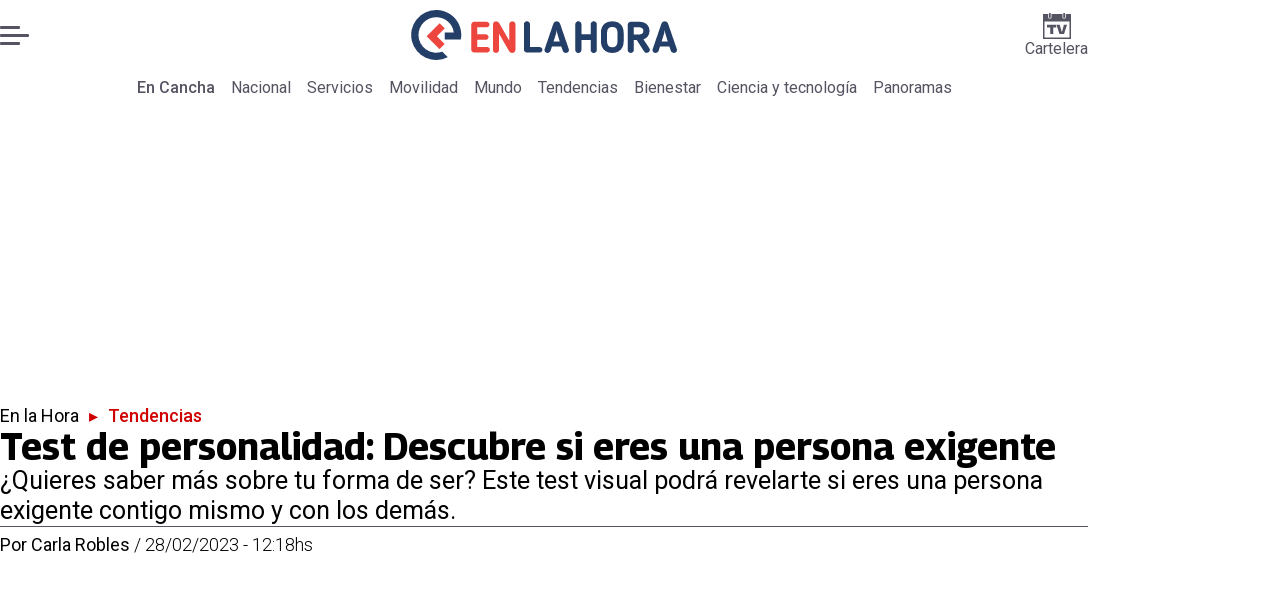

--- FILE ---
content_type: text/html; charset=utf-8
request_url: https://www.encancha.cl/enlahora/tendencias/2023/02/28/test-de-personalidad-descubre-si-eres-una-persona-exigente/
body_size: 50607
content:
<!DOCTYPE html><html lang="es"><head><meta charSet="UTF-8"/><meta name="viewport" content="width=device-width, initial-scale=1"/><title>Test de personalidad: Descubre si eres una persona exigente | En Cancha</title><meta name="robots" content="index, follow, max-image-preview:large"/><meta property="og:site_name" content="En Cancha"/><meta property="og:type" content="article"/><meta property="og:url" content="https://www.encancha.cl/enlahora/tendencias/2023/02/28/test-de-personalidad-descubre-si-eres-una-persona-exigente/"/><meta name="description" content="¿Quieres saber más sobre tu forma de ser? Este test visual podrá revelarte si eres una persona exigente contigo mismo y con los demás."/><meta property="og:description" content="¿Quieres saber más sobre tu forma de ser? Este test visual podrá revelarte si eres una persona exigente contigo mismo y con los demás."/><meta name="twitter:description" content="¿Quieres saber más sobre tu forma de ser? Este test visual podrá revelarte si eres una persona exigente contigo mismo y con los demás."/><meta property="og:title" content="Test de personalidad: Descubre si eres una persona exigente | En Cancha"/><meta name="twitter:title" content="Test de personalidad: Descubre si eres una persona exigente | En Cancha"/><meta name="author" content="Carla Robles"/><meta property="article:author" content="Carla Robles"/><meta property="article:section" content="Tendencias"/><meta name="keywords" content="Test de personalidad, persona exigente, test visual, Hoy, Febrero 2023"/><meta property="og:see_also" content="https://www.encancha.cl/enlahora/tendencias/"/><meta property="og:updated_time" content="2023-02-28T15:18:55.341Z"/><meta property="article:modified_time" content="2023-02-28T15:18:55.341Z"/><meta property="article:published_time" content="2023-02-28T15:18:55.268Z"/><meta property="og:image" content="https://www.encancha.cl/resizer/v2/GCAIWQJRRJC2DE3L4EUD5PKPTU.png?auth=7850314180041784e8d383ac398343dbe3d169ad4dd33682723eb431ac302297&amp;height=630&amp;width=1200&amp;quality=70&amp;focal=325%2C371"/><meta name="twitter:image" content="https://www.encancha.cl/resizer/v2/GCAIWQJRRJC2DE3L4EUD5PKPTU.png?auth=7850314180041784e8d383ac398343dbe3d169ad4dd33682723eb431ac302297&amp;height=630&amp;width=1200&amp;quality=70&amp;focal=325%2C371"/><meta property="og:image:alt" content="Lo primero que veas revelará si eres una persona exigente y atenta a los detalles, o por el contrario, si prefieres que las cosas fluyan"/><meta name="twitter:image:alt" content="Lo primero que veas revelará si eres una persona exigente y atenta a los detalles, o por el contrario, si prefieres que las cosas fluyan"/><meta property="og:image:width" content="1200"/><meta property="og:image:height" content="630"/><meta name="twitter:card" content="summary_large_image"/><meta name="twitter:site" content="@encanchacl"/><meta property="fb:pages" content="1698849757067145"/><script async="" data-integration="gpt" src="https://securepubads.g.doubleclick.net/tag/js/gpt.js"></script><script src="https://s1.adzonestatic.com/c/9_encancha.2025.1.js"></script><style>div[class^="ad-slot-"]{ min-width: 100%; text-align:center; }
#ad-slot-mobilesticky {margin-bottom: 0}
.ad-slot-topdesktop {height:auto;min-height:250px; display:flex; }
.ad-slot-topresponsive {height:auto;min-height:50px; }
.ad-slot-horizontal {height:auto;min-height:90px; }
.ad-slot-billboard {height:auto;min-height:250px; }
.ad-slot-lateral {height:auto;min-height:250px; }
.ad-slot-box,.ad-slot-mobile_box,.ad-slot-desktop_box {height:auto;min-height:250px; }
.ad-slot-bigbox, .ad-slot-mobile_bigbox, .ad-slot-desktop_bigbox {height:auto;min-height:600px; }

@media screen and (max-width:730px){
 .ad-slot-topdesktop { display:none }
}
@media screen and (min-width:731px){
  .ad-slot-topresponsive { display:none }
}
          </style><link rel="canonical" href="https://www.encancha.cl/enlahora/tendencias/2023/02/28/test-de-personalidad-descubre-si-eres-una-persona-exigente/"/><link rel="icon" type="image/x-icon" href="/pf/resources/favicons/enlahora.ico?d=527&amp;mxId=00000000"/><link as="font" crossorigin="" fetchpriority="high" href="/pf/resources/fonts/georama.woff2?d=527&amp;mxId=00000000" rel="preload" type="font/woff2"/><link as="font" crossorigin="" fetchpriority="high" href="/pf/resources/fonts/opensans.woff2?d=527&amp;mxId=00000000" rel="preload" type="font/woff2"/><link as="font" crossorigin="" fetchpriority="high" href="/pf/resources/fonts/roboto.woff2?d=527&amp;mxId=00000000" rel="preload" type="font/woff2"/><link rel="preload" href="/pf/resources/styles/encanchacl/css/article.css?d=527&amp;mxId=00000000" as="style"/><link rel="stylesheet" href="/pf/resources/styles/encanchacl/css/article.css?d=527&amp;mxId=00000000" media="screen"/><link rel="amphtml" href="https://www.encancha.cl/en-la-hora/tendencias/2023/02/28/test-de-personalidad-descubre-si-eres-una-persona-exigente/?outputType=amp"/><link rel="alternate" type="application/rss+xml" href="https://www.encancha.cl/arc/outboundfeeds/rss/category/enlahora/tendencias/" title="RSS - Tendencias"/><script type="application/ld+json">{"@type":"NewsMediaOrganization","@context":"https://schema.org","description":"EN CANCHA | Deportes, espectáculos, servicios y tecnología en tiempo real. Últimas noticias, fotos y videos de Chile y el mundo.","logo":{"@type":"ImageObject","url":"https://www.encancha.cl/resizer/v2/EB3ZCKXNKRAMVNCGI45XPZFX4A.png?auth=79cb99f59b4eda512e56fa6a5bd0df3085a39e80f01ca3fd9d9bea25ae36c5d2&smart=true&height=60&width=468","height":"60","width":"468"},"name":"En Cancha","sameAs":["https://www.facebook.com/encancha.cl","https://www.instagram.com/encanchacl/","https://www.tiktok.com/@encancha","https://x.com/encanchacl"],"url":"https://www.encancha.cl/","address":{"@type":"PostalAddress","contactType":"contacto@palco.cl","streetAddress":" Santa Isabel 744, comuna de Providencia, Santiago","addressLocality":"Santiago","addressRegion":"Metropolitana","postalCode":"7501303","addressCountry":"CL"}}</script><script type="application/ld+json">{"@type":"WebSite","@context":"https://schema.org","url":"https://www.encancha.cl","potentialAction":{"@type":"SearchAction","target":"https://www.encancha.cl/search/?q={search_term_string}","query-input":"required name=search_term_string"}}</script><script type="application/ld+json">{"@type":"BreadcrumbList","@context":"https://schema.org","itemListElement":[{"@type":"ListItem","position":1,"item":{"@id":"https://www.encancha.cl/","name":"En Cancha"}},{"@type":"ListItem","position":2,"item":{"@id":"https://www.encancha.cl/enlahora/","name":"En la Hora"}},{"@type":"ListItem","position":3,"item":{"@id":"https://www.encancha.cl/enlahora/tendencias/","name":"Tendencias"}},{"@type":"ListItem","position":4,"item":{"@id":"https://www.encancha.cl/enlahora/tendencias/2023/02/28/test-de-personalidad-descubre-si-eres-una-persona-exigente/","name":"Test de personalidad: Descubre si eres una persona exigente"}}]}</script><script type="application/ld+json">{"@type":"NewsArticle","@context":"https://schema.org","articleBody":"Los test de personalidad son el centro de atención en redes sociales, pues ayuda a los internautas a descubrir más sobre su forma de ser y de actuar en ciertas circunstancias; además, son una excelente opción para combatir el aburrimiento. Esta vez podrás descubrir si eres una persona exigente. ¿Te animas a descubrir más sobre ti? Lo único que debes hacer es observar la imagen y dejarte guiar por tu intuición, la primera figura que veas es tu respuesta. No se vale hacer trampa, pues la prueba arrojaría resultados erróneos. Es importante mencionar que esta prueba visual no deja de ser un juego con finalidad de entretenimiento, por lo que no sustituye un diagnóstico médico, así que si quieres una respuesta más específica te recomendamos ir con un especialista. Eres muy exigente en todo y siempre te encuentras atento a los detalles, por más sencillos que sea. Te destacas por ser una persona creativa y por la sorprendente rapidez con la que resuelves cualquier conflicto. Tus amigos siempre recurren a ti a la hora de querer un consejo, siempre inspiras confianza a los que te rodean. Tu familia es lo más importante para ti y siempre la pones como prioridad. Eres capaz de sacrificar tu propia felicidad por la de tus seres queridos, te caracterizas por ser extremadamente generoso con lo que tienes. Odias las discusiones y prefieres quedarte callado cuando algo te molesta para evitar problemas.","articleSection":"Tendencias","author":[{"@type":"Person","name":"Carla Robles","url":"https://www.encancha.cl/autor/carla-robles/"}],"dateCreated":"2023-02-28T14:14:28.789Z","dateModified":"2023-02-28T15:18:55.341Z","datePublished":"2023-02-28T15:18:55.268Z","description":"¿Quieres saber más sobre tu forma de ser? Este test visual podrá revelarte si eres una persona exigente contigo mismo y con los demás.","headline":"Test de personalidad: Descubre si eres una persona exigente","image":[{"@type":"ImageObject","width":500,"height":333,"url":"https://www.encancha.cl/resizer/v2/GCAIWQJRRJC2DE3L4EUD5PKPTU.png?auth=7850314180041784e8d383ac398343dbe3d169ad4dd33682723eb431ac302297&height=333&width=500&quality=70&focal=325%2C371","description":"Test visual: Descubre si eres exigente"},{"@type":"ImageObject","width":800,"height":533,"url":"https://www.encancha.cl/resizer/v2/GCAIWQJRRJC2DE3L4EUD5PKPTU.png?auth=7850314180041784e8d383ac398343dbe3d169ad4dd33682723eb431ac302297&height=533&width=800&quality=70&focal=325%2C371","description":"Test visual: Descubre si eres exigente"},{"@type":"ImageObject","width":1200,"height":800,"url":"https://www.encancha.cl/resizer/v2/GCAIWQJRRJC2DE3L4EUD5PKPTU.png?auth=7850314180041784e8d383ac398343dbe3d169ad4dd33682723eb431ac302297&height=800&width=1200&quality=70&focal=325%2C371","description":"Test visual: Descubre si eres exigente"},{"@type":"ImageObject","width":500,"height":333,"url":"https://www.encancha.cl/resizer/v2/GCAIWQJRRJC2DE3L4EUD5PKPTU.png?auth=7850314180041784e8d383ac398343dbe3d169ad4dd33682723eb431ac302297&height=333&width=500&quality=70&smart=true","description":"Test visual: Descubre si eres exigente"},{"@type":"ImageObject","width":800,"height":533,"url":"https://www.encancha.cl/resizer/v2/GCAIWQJRRJC2DE3L4EUD5PKPTU.png?auth=7850314180041784e8d383ac398343dbe3d169ad4dd33682723eb431ac302297&height=533&width=800&quality=70&smart=true","description":"Test visual: Descubre si eres exigente"},{"@type":"ImageObject","width":1200,"height":800,"url":"https://www.encancha.cl/resizer/v2/GCAIWQJRRJC2DE3L4EUD5PKPTU.png?auth=7850314180041784e8d383ac398343dbe3d169ad4dd33682723eb431ac302297&height=800&width=1200&quality=70&smart=true","description":"Test visual: Descubre si eres exigente"}],"keywords":["Test de personalidad","persona exigente","test visual","Hoy","Febrero 2023"],"mainEntity":{"@type":"ItemList","itemListElement":[{"@type":"ListItem","position":0,"item":{"@type":"WebPage","@id":"https://www.encancha.cl/temas/test-de-personalidad/","name":"Test de personalidad"}},{"@type":"ListItem","position":1,"item":{"@type":"WebPage","@id":"https://www.encancha.cl/temas/persona-exigente/","name":"persona exigente"}},{"@type":"ListItem","position":2,"item":{"@type":"WebPage","@id":"https://www.encancha.cl/temas/test-visual/","name":"test visual"}},{"@type":"ListItem","position":3,"item":{"@type":"WebPage","@id":"https://www.encancha.cl/temas/hoy/","name":"Hoy"}},{"@type":"ListItem","position":4,"item":{"@type":"WebPage","@id":"https://www.encancha.cl/temas/febrero-2023/","name":"Febrero 2023"}}]},"mainEntityOfPage":{"@type":"WebPage","@id":"https://www.encancha.cl/enlahora/tendencias/2023/02/28/test-de-personalidad-descubre-si-eres-una-persona-exigente/"},"publisher":{"@type":"Organization","name":"En Cancha","url":"https://www.encancha.cl/","logo":{"@type":"ImageObject","url":"https://www.encancha.cl/resizer/v2/EB3ZCKXNKRAMVNCGI45XPZFX4A.png?auth=79cb99f59b4eda512e56fa6a5bd0df3085a39e80f01ca3fd9d9bea25ae36c5d2&smart=true&height=60&width=468","height":"60","width":"468"},"sameAs":["https://www.facebook.com/encancha.cl","https://www.instagram.com/encanchacl/","https://www.tiktok.com/@encancha","https://x.com/encanchacl"]}}</script><script type="application/javascript" id="polyfill-script">if(!Array.prototype.includes||!(window.Object && window.Object.assign)||!window.Promise||!window.Symbol||!window.fetch){document.write('<script type="application/javascript" src="/pf/dist/engine/polyfill.js?d=527&mxId=00000000" defer=""><\/script>')}</script><script id="fusion-engine-react-script" type="application/javascript" src="/pf/dist/engine/react.js?d=527&amp;mxId=00000000" defer=""></script><script id="fusion-engine-combinations-script" type="application/javascript" src="/pf/dist/components/combinations/article-type.js?d=527&amp;mxId=00000000" defer=""></script><script data-integration="gtm-head">
	(function(w,d,s,l,i){w[l]=w[l]||[];w[l].push({'gtm.start':
		new Date().getTime(),event:'gtm.js'});var f=d.getElementsByTagName(s)[0],
		j=d.createElement(s),dl=l!='dataLayer'?'&l='+l:'';j.async=true;j.src=
		'https://www.googletagmanager.com/gtm.js?id='+i+dl;f.parentNode.insertBefore(j,f);
		})(window,document,'script','dataLayer','GTM-K6FD2KZ');
	</script><script async="" src="https://www.googletagmanager.com/gtag/js?id=G-KB6SVTKX2V"></script><script defer="" data-integration="googleAnalyticsTag">
	window.dataLayer = window.dataLayer || [];
	function gtag() {
		dataLayer.push(arguments);
	};
	gtag("js", new Date());
	gtag('config', "G-KB6SVTKX2V", {
    autorPost: 'Carla Robles',
    version: 'WEB'
  });
	</script><script defer="" data-integration="marfeel">
		!(function () {
			"use strict";
			function e(e) {
				var t = !(arguments.length > 1 && void 0 !== arguments[1]) || arguments[1],
					c = document.createElement("script");
				(c.src = e),
					t
						? (c.type = "module")
						: ((c.async = !0), (c.type = "text/javascript"), c.setAttribute("nomodule", ""));
				var n = document.getElementsByTagName("script")[0];
				n.parentNode.insertBefore(c, n);
			}
			!(function (t, c) {
				!(function (t, c, n) {
					var a, o, r;
					(n.accountId = c),
						(null !== (a = t.marfeel) && void 0 !== a) || (t.marfeel = {}),
						(null !== (o = (r = t.marfeel).cmd) && void 0 !== o) || (r.cmd = []),
						(t.marfeel.config = n);
					var i = "https://sdk.mrf.io/statics";
					e("".concat(i, "/marfeel-sdk.js?id=").concat(c), !0),
						e("".concat(i, "/marfeel-sdk.es5.js?id=").concat(c), !1);
				})(t, c, arguments.length > 2 && void 0 !== arguments[2] ? arguments[2] : {});
			})(window, 3326, {} /* Config */);
		})();</script><script defer="" type="text/javascript">
		(function() {
			function getCookie(name) {
				let cookieArray = document.cookie.split('; '); // Split the cookie string into an array
				let cookieValue = null;
		
				// Loop through the array elements
				for (let i = 0; i < cookieArray.length; i++) {
						let cookiePair = cookieArray[i].split('='); // Split each element into a key and a value
						if (name === cookiePair[0]) {
							cookieValue = decodeURIComponent(cookiePair[1]); // Decode the cookie value and return it
							break;
						}
				}
				return cookieValue;
			}

			let lsva = window.localStorage.getItem('ltsess');
			let lsvb = getCookie('ltprm');

			if (lsva == 'true') {
					window.marfeel.cmd.push(['compass', function(compass) {
						compass.setUserType(2);
					}]);
			}
			if (lsvb != 'false' && lsvb) {
					window.marfeel.cmd.push(['compass', function(compass) {
							compass.setUserType(3);
					}]);
			}
		})();</script><script src="https://cdn.onesignal.com/sdks/web/v16/OneSignalSDK.page.js" defer=""></script><script>
    window.OneSignalDeferred = window.OneSignalDeferred || [];
    OneSignalDeferred.push(function(OneSignal) {
      OneSignal.init({"appId":"91eb5134-4174-43a7-99a3-e003232b7abc","notifyButton":{"enable":false},"serviceWorkerPath":"OneSignalSDKWorker.js?d=527&mxId=00000000&","promptOptions":{"slidedown":{"prompts":[{"type":"push","autoPrompt":true,"text":{"actionMessage":"¿Te gustaría recibir notificaciones de las últimas noticias?","acceptButton":"Permitir","cancelButton":"Cancelar"},"delay":{"pageViews":1,"timeDelay":10}}]}},"safari_web_id":"web.onesignal.auto.63749170-9b18-4e2b-ba12-fbd09a76fb84"});
    });
  </script>
<script>(window.BOOMR_mq=window.BOOMR_mq||[]).push(["addVar",{"rua.upush":"false","rua.cpush":"true","rua.upre":"false","rua.cpre":"true","rua.uprl":"false","rua.cprl":"false","rua.cprf":"false","rua.trans":"SJ-f581e3dd-26b1-4936-bb77-917d1def4c35","rua.cook":"false","rua.ims":"false","rua.ufprl":"false","rua.cfprl":"true","rua.isuxp":"false","rua.texp":"norulematch","rua.ceh":"false","rua.ueh":"false","rua.ieh.st":"0"}]);</script>
                              <script>!function(e){var n="https://s.go-mpulse.net/boomerang/";if("False"=="True")e.BOOMR_config=e.BOOMR_config||{},e.BOOMR_config.PageParams=e.BOOMR_config.PageParams||{},e.BOOMR_config.PageParams.pci=!0,n="https://s2.go-mpulse.net/boomerang/";if(window.BOOMR_API_key="YBC7U-Z4ANM-B9H82-LJP95-Q5TX4",function(){function e(){if(!o){var e=document.createElement("script");e.id="boomr-scr-as",e.src=window.BOOMR.url,e.async=!0,i.parentNode.appendChild(e),o=!0}}function t(e){o=!0;var n,t,a,r,d=document,O=window;if(window.BOOMR.snippetMethod=e?"if":"i",t=function(e,n){var t=d.createElement("script");t.id=n||"boomr-if-as",t.src=window.BOOMR.url,BOOMR_lstart=(new Date).getTime(),e=e||d.body,e.appendChild(t)},!window.addEventListener&&window.attachEvent&&navigator.userAgent.match(/MSIE [67]\./))return window.BOOMR.snippetMethod="s",void t(i.parentNode,"boomr-async");a=document.createElement("IFRAME"),a.src="about:blank",a.title="",a.role="presentation",a.loading="eager",r=(a.frameElement||a).style,r.width=0,r.height=0,r.border=0,r.display="none",i.parentNode.appendChild(a);try{O=a.contentWindow,d=O.document.open()}catch(_){n=document.domain,a.src="javascript:var d=document.open();d.domain='"+n+"';void(0);",O=a.contentWindow,d=O.document.open()}if(n)d._boomrl=function(){this.domain=n,t()},d.write("<bo"+"dy onload='document._boomrl();'>");else if(O._boomrl=function(){t()},O.addEventListener)O.addEventListener("load",O._boomrl,!1);else if(O.attachEvent)O.attachEvent("onload",O._boomrl);d.close()}function a(e){window.BOOMR_onload=e&&e.timeStamp||(new Date).getTime()}if(!window.BOOMR||!window.BOOMR.version&&!window.BOOMR.snippetExecuted){window.BOOMR=window.BOOMR||{},window.BOOMR.snippetStart=(new Date).getTime(),window.BOOMR.snippetExecuted=!0,window.BOOMR.snippetVersion=12,window.BOOMR.url=n+"YBC7U-Z4ANM-B9H82-LJP95-Q5TX4";var i=document.currentScript||document.getElementsByTagName("script")[0],o=!1,r=document.createElement("link");if(r.relList&&"function"==typeof r.relList.supports&&r.relList.supports("preload")&&"as"in r)window.BOOMR.snippetMethod="p",r.href=window.BOOMR.url,r.rel="preload",r.as="script",r.addEventListener("load",e),r.addEventListener("error",function(){t(!0)}),setTimeout(function(){if(!o)t(!0)},3e3),BOOMR_lstart=(new Date).getTime(),i.parentNode.appendChild(r);else t(!1);if(window.addEventListener)window.addEventListener("load",a,!1);else if(window.attachEvent)window.attachEvent("onload",a)}}(),"".length>0)if(e&&"performance"in e&&e.performance&&"function"==typeof e.performance.setResourceTimingBufferSize)e.performance.setResourceTimingBufferSize();!function(){if(BOOMR=e.BOOMR||{},BOOMR.plugins=BOOMR.plugins||{},!BOOMR.plugins.AK){var n="true"=="true"?1:0,t="",a="clpojyax3thii2lqvlbq-f-0eb5070ef-clientnsv4-s.akamaihd.net",i="false"=="true"?2:1,o={"ak.v":"39","ak.cp":"1394763","ak.ai":parseInt("844453",10),"ak.ol":"0","ak.cr":9,"ak.ipv":4,"ak.proto":"h2","ak.rid":"e7f00c4","ak.r":41406,"ak.a2":n,"ak.m":"dscr","ak.n":"ff","ak.bpcip":"18.222.228.0","ak.cport":34394,"ak.gh":"23.216.9.138","ak.quicv":"","ak.tlsv":"tls1.3","ak.0rtt":"","ak.0rtt.ed":"","ak.csrc":"-","ak.acc":"","ak.t":"1768991427","ak.ak":"hOBiQwZUYzCg5VSAfCLimQ==TVBd7vjR3lKp+VKWU2XoAyyJaB3uG44qa9+GNC+CIVk0+DHIImUi3nLYMV0JaAmAO0XAc8YOURA8oXfAvcSdG+2QkfHUIH9uwfWpHi/FrHVUpg53IBRpplDZvax0P9q2xK3UlSz9YjYlovW57Wn70BdCRKs2H3WQNyyFAlcMoE3b5IwOHMyZaSzTfSnfs/ujgpyTmtcwLd8niPqG0mClhnEeia/6Lc12jGMb/7TTZPQuK6sMLeswLpGXHnFwwfG7fjOSuTo2AyREqV7rdFbZcCe9CGNB9Id+pNytGDsugDoHgvPzTjwhU5y6rUhsey5j0zXZRKxLmHZQuuMWFw1pWf3IjkO+5qo/XdVnicgKA5FrTkjMv1lGeKZbmdM+ed1s2ORsIOkAwQvqsTJrGH6qrUGCFxzd6WaGpScgMAurTUo=","ak.pv":"20","ak.dpoabenc":"","ak.tf":i};if(""!==t)o["ak.ruds"]=t;var r={i:!1,av:function(n){var t="http.initiator";if(n&&(!n[t]||"spa_hard"===n[t]))o["ak.feo"]=void 0!==e.aFeoApplied?1:0,BOOMR.addVar(o)},rv:function(){var e=["ak.bpcip","ak.cport","ak.cr","ak.csrc","ak.gh","ak.ipv","ak.m","ak.n","ak.ol","ak.proto","ak.quicv","ak.tlsv","ak.0rtt","ak.0rtt.ed","ak.r","ak.acc","ak.t","ak.tf"];BOOMR.removeVar(e)}};BOOMR.plugins.AK={akVars:o,akDNSPreFetchDomain:a,init:function(){if(!r.i){var e=BOOMR.subscribe;e("before_beacon",r.av,null,null),e("onbeacon",r.rv,null,null),r.i=!0}return this},is_complete:function(){return!0}}}}()}(window);</script></head><body><div id="fusion-app"><div class="right-rail-layout" style="--color-accent:#D10000"><div class="right-rail-layout__topmobile"><div class="adzone-ad adzone-ad--topresponsive"><div class="ad-slot-topresponsive ad-slot-top" id="ad-slot-top_mobile"></div></div></div><header class="right-rail-layout__header"><div class="masthead"><div class="masthead__main-row"><button class="masthead__burger" type="button" aria-label="Menu"><span class="masthead__burger__line"></span><span class="masthead__burger__line masthead__burger__line--middle"></span><span class="masthead__burger__line"></span></button><a class=" masthead__logo masthead__logo--enlahora " href="/enlahora" data-logo-id="enlahora"><img src="/pf/resources/logos/en-la-hora.svg?d=527&amp;mxId=00000000" alt="En La Hora" loading="eager" width="146" height="40" class="masthead__logo-img masthead__logo-img--encancha" fetchpriority="high"/></a><a class="masthead__cartelera" href="/cartelera/" target="_self"><svg class="encancha-cartelera-logo " width="28" height="26" viewBox="0 0 28 26" fill="none" xmlns="http://www.w3.org/2000/svg"><path class="encancha-cartelera-logo--background" d="M28 0H0V26H28V0Z" fill="transparent"></path><path class="encancha-cartelera-logo--color" d="M28 0.98158H22.7042V4.55626C22.7042 5.0848 22.2658 5.51195 21.7234 5.51195H20.5876C20.0452 5.51195 19.6069 5.0848 19.6069 4.55626V0.98158H8.39756V4.55626C8.39756 5.0848 7.9592 5.51195 7.41678 5.51195H6.28102C5.73859 5.51195 5.30023 5.0848 5.30023 4.55626V0.98158H0V26H28V0.98158ZM1.6007 24.4403V8.4308H26.3971V24.4381H1.6007V24.4403Z" fill="#545462"></path><path class="encancha-cartelera-logo--color" d="M7.19537 0H6.49575C6.16317 0 5.89355 0.262715 5.89355 0.586791V4.29522C5.89355 4.6193 6.16317 4.88201 6.49575 4.88201H7.19537C7.52795 4.88201 7.79756 4.6193 7.79756 4.29522V0.586791C7.79756 0.262715 7.52795 0 7.19537 0Z" fill="#545462"></path><path class="encancha-cartelera-logo--color" d="M21.5086 0H20.809C20.4764 0 20.2068 0.262715 20.2068 0.586791V4.29522C20.2068 4.6193 20.4764 4.88201 20.809 4.88201H21.5086C21.8412 4.88201 22.1108 4.6193 22.1108 4.29522V0.586791C22.1108 0.262715 21.8412 0 21.5086 0Z" fill="#545462"></path><path class="encancha-cartelera-logo--color" d="M4.09351 14.4389C4.35475 14.4389 4.60272 14.4389 4.83518 14.4325C5.06765 14.4281 5.2824 14.426 5.48388 14.426H7.24176V20.3608C7.24176 20.5528 7.23733 20.7426 7.22848 20.9303H10.193C10.193 20.7426 10.193 20.5506 10.1863 20.3543C10.1819 20.158 10.1797 19.9487 10.1797 19.7287V14.426H12.5796C12.8165 14.426 13.0645 14.4303 13.3279 14.4389V11.8588H4.09351V14.4389Z" fill="#545462"></path><path class="encancha-cartelera-logo--color" d="M20.851 11.8588L19.868 15.5888C19.7108 16.2015 19.5536 16.812 19.3964 17.416C19.3012 17.7806 19.2127 18.1236 19.1285 18.4515H18.5529C18.4665 18.1279 18.3758 17.7871 18.2806 17.429C18.1234 16.8336 17.9618 16.2317 17.7957 15.6276L16.7861 11.8588H13.5471C13.6423 12.1479 13.7663 12.5232 13.9146 12.9827C14.063 13.4423 14.2268 13.9535 14.4061 14.5166C14.5855 15.0797 14.7692 15.6621 14.9574 16.2662C15.1456 16.8702 15.3316 17.4657 15.5153 18.0481C15.6991 18.6328 15.8696 19.1699 16.0268 19.664C16.184 20.158 16.3146 20.5808 16.4208 20.9281H21.0768C21.1809 20.5787 21.3137 20.158 21.4709 19.664C21.6281 19.1699 21.7986 18.6306 21.9823 18.0481C22.1661 17.4657 22.3565 16.8702 22.5535 16.2662C22.7506 15.6621 22.9388 15.0775 23.1181 14.5166C23.2974 13.9535 23.4635 13.4444 23.6162 12.9827C23.769 12.5232 23.893 12.1479 23.9904 11.8588H20.851Z" fill="#545462"></path></svg>Cartelera</a></div><div class="navigation"><a class="navigation__link navigation__link--parent" href="/" target="_self">En Cancha</a><a class="navigation__link " href="/enlahora/nacional/" target="_self">Nacional</a><a class="navigation__link " href="/enlahora/servicios/" target="_self">Servicios</a><a class="navigation__link " href="/enlahora/movilidad/" target="_self">Movilidad</a><a class="navigation__link " href="/enlahora/mundo/" target="_self">Mundo</a><a class="navigation__link " href="/enlahora/tendencias/" target="_self">Tendencias</a><a class="navigation__link " href="/enlahora/bienestar/" target="_self">Bienestar</a><a class="navigation__link " href="/enlahora/ciencia-tecnologia/" target="_self">Ciencia y tecnología</a><a class="navigation__link " href="/enlahora/panoramas/" target="_self">Panoramas</a></div></div></header><section class="right-rail-layout__fullwidth"><div class="adzone-ad adzone-ad--topdesktop"><div class="ad-slot-topdesktop ad-slot-top" id="ad-slot-top_desktop"></div></div><div id="fusion-static-enter:f0fApjJ8Ea3X1r8" style="display:none" data-fusion-component="f0fApjJ8Ea3X1r8"></div><header class="article-body__headline"><div class="article-body__headline__breadcrumb"><a aria-label="En la Hora" class="article-body__headline__breadcrumb-link" href="/enlahora/" target="_self">En la Hora</a><span class="article-body__headline__breadcrumb-separator"> ▸ </span><a aria-label="Tendencias" class="article-body__headline__breadcrumb-link article-body__headline__breadcrumb-link--active" href="/enlahora/tendencias/" target="_self">Tendencias</a></div><h1 class="article-body__headline__title">Test de personalidad: Descubre si eres una persona exigente</h1><h2 class="article-body__headline__subtitle">¿Quieres saber más sobre tu forma de ser? Este test visual podrá revelarte si eres una persona exigente contigo mismo y con los demás.</h2><div class="article-body__headline__meta"><span class="article-body__headline__meta-author"><span>Por </span><address><a aria-label="Link a autor" class="article-body__byline__author" href="/autor/carla-robles/" target="_self">Carla Robles</a></address></span><span class="article-body__headline__meta-divider"> / </span><span class="article-body__headline__meta-date">28/02/2023 - 12:18hs</span></div></header><div id="fusion-static-exit:f0fApjJ8Ea3X1r8" style="display:none" data-fusion-component="f0fApjJ8Ea3X1r8"></div></section><div class="right-rail-layout__body"><main class="right-rail-layout__body-content"><div class="article-body__lead-art"><div class="article-body__image article-body__image--lead"><img alt="Lo primero que veas revelará si eres una persona exigente y atenta a los detalles, o por el contrario, si prefieres que las cosas fluyan" class="global-image" decoding="async" sizes="(min-width: 500px) 800px, 500px" src="https://www.encancha.cl/resizer/v2/test-visual-descubre-si-eres-exigente-GCAIWQJRRJC2DE3L4EUD5PKPTU.png?auth=7850314180041784e8d383ac398343dbe3d169ad4dd33682723eb431ac302297&amp;focal=325%2C371&amp;width=800&amp;height=533&amp;quality=70" srcSet="https://www.encancha.cl/resizer/v2/test-visual-descubre-si-eres-exigente-GCAIWQJRRJC2DE3L4EUD5PKPTU.png?auth=7850314180041784e8d383ac398343dbe3d169ad4dd33682723eb431ac302297&amp;focal=325%2C371&amp;width=500&amp;height=333&amp;quality=70 500w, https://www.encancha.cl/resizer/v2/test-visual-descubre-si-eres-exigente-GCAIWQJRRJC2DE3L4EUD5PKPTU.png?auth=7850314180041784e8d383ac398343dbe3d169ad4dd33682723eb431ac302297&amp;focal=325%2C371&amp;width=800&amp;height=533&amp;quality=70 800w" style="aspect-ratio:3/2" fetchpriority="high" loading="eager"/><figcaption class="article-body__image-caption-container"><span class="article-body__image-caption-title">Test visual: Descubre si eres exigente</span><span class="article-body__image-caption-caption">Lo primero que veas revelará si eres una persona exigente y atenta a los detalles, o por el contrario, si prefieres que las cosas fluyan</span></figcaption></div></div><div class="article-body"><div class="related-content"><span class="related-content-title">Más del tema</span><ul class="related-content-list"><li class="related-content-item"><a class="related-content-link" href="/enlahora/tendencias/2023/02/27/elige-un-pokemon-y-conoce-los-principales-rasgos-de-tu-personalidad/" target="_self">Elige un Pokémon y conoce los principales rasgos de tu personalidad</a></li></ul></div><p class="article-body__paragraph">Los<b> test de personalidad</b> son el centro de atención en <b>redes sociales</b>, pues ayuda a los internautas a descubrir más sobre su forma de ser y de actuar en ciertas circunstancias; además, son una excelente opción para combatir el aburrimiento. Esta vez podrás <b>descubrir si eres una persona exigente.</b></p><p class="article-body__paragraph">¿Te animas a descubrir más sobre ti? Lo único que debes hacer es <b>observar la imagen y dejarte guiar por tu intuición</b>, la primera figura que veas es tu respuesta. No se vale hacer trampa, pues la prueba arrojaría resultados erróneos.</p><div class="adzone-ad adzone-ad--box"><div class="ad-slot-box " id="ad-slot-box1"></div></div><p class="article-body__paragraph">Es importante mencionar que esta prueba visual no deja de ser un juego con finalidad de entretenimiento, por lo que <b>no sustituye un diagnóstico médico,</b> así que si quieres una respuesta más específica te recomendamos ir con un especialista.</p><h2 class="article-body__heading-h2 article-body__heading"><b>¿Eres una persona exigente?</b></h2><div class="article-body__image "><img alt="Lo primero que veas revelará si eres una persona exigente y atenta a los detalles, o por el contrario, si prefieres que las cosas fluyan" class="global-image" decoding="async" sizes="(min-width: 500px) 800px, 500px" src="https://www.encancha.cl/resizer/v2/test-visual-descubre-si-eres-exigente-GCAIWQJRRJC2DE3L4EUD5PKPTU.png?auth=7850314180041784e8d383ac398343dbe3d169ad4dd33682723eb431ac302297&amp;smart=true&amp;width=800&amp;height=533&amp;quality=70" srcSet="https://www.encancha.cl/resizer/v2/test-visual-descubre-si-eres-exigente-GCAIWQJRRJC2DE3L4EUD5PKPTU.png?auth=7850314180041784e8d383ac398343dbe3d169ad4dd33682723eb431ac302297&amp;smart=true&amp;width=500&amp;height=333&amp;quality=70 500w, https://www.encancha.cl/resizer/v2/test-visual-descubre-si-eres-exigente-GCAIWQJRRJC2DE3L4EUD5PKPTU.png?auth=7850314180041784e8d383ac398343dbe3d169ad4dd33682723eb431ac302297&amp;smart=true&amp;width=800&amp;height=533&amp;quality=70 800w" style="aspect-ratio:3/2" fetchpriority="low" loading="lazy"/><figcaption class="article-body__image-caption-container"><span class="article-body__image-caption-title">Test visual: Descubre si eres exigente</span><span class="article-body__image-caption-caption">Lo primero que veas revelará si eres una persona exigente y atenta a los detalles, o por el contrario, si prefieres que las cosas fluyan</span></figcaption></div><h2 class="article-body__heading-h2 article-body__heading"><b>Luna con gato</b></h2><p class="article-body__paragraph">Eres muy exigente en todo y siempre te encuentras atento a los detalles, por más sencillos que sea. Te destacas por ser una persona creativa y por la sorprendente rapidez con la que resuelves cualquier conflicto. Tus amigos siempre recurren a ti a la hora de querer un consejo, siempre inspiras confianza a los que te rodean.</p><div class="adzone-ad adzone-ad--box"><div class="ad-slot-box " id="ad-slot-box2"></div></div><h2 class="article-body__heading-h2 article-body__heading"><b>Luna llena</b></h2><p class="article-body__paragraph">Tu familia es lo más importante para ti y siempre la pones como prioridad. Eres capaz de sacrificar tu propia felicidad por la de tus seres queridos, te caracterizas por ser extremadamente generoso con lo que tienes. Odias las discusiones y prefieres quedarte callado cuando algo te molesta para evitar problemas.</p><div class="article-body__tags"><div class="article-tags">Tags: <span><a class="link" href="/temas/test-de-personalidad/" target="_self"><span class="tag-text">Test de personalidad</span></a><span class="tag-separator"> / </span></span><span><a class="link" href="/temas/persona-exigente/" target="_self"><span class="tag-text">persona exigente</span></a><span class="tag-separator"> / </span></span><span><a class="link" href="/temas/test-visual/" target="_self"><span class="tag-text">test visual</span></a><span class="tag-separator"> / </span></span><span><a class="link" href="/temas/hoy/" target="_self"><span class="tag-text">Hoy</span></a><span class="tag-separator"> / </span></span><span><a class="link" href="/temas/febrero-2023/" target="_self"><span class="tag-text">Febrero 2023</span></a></span></div></div><div class="article-body__sharer"><a aria-label="Facebook En cancha" target="_blank" rel="noopener noreferrer" class="link" href="https://www.facebook.com/sharer/sharer.php?u=https://www.encancha.cl/enlahora/tendencias/2023/02/28/test-de-personalidad-descubre-si-eres-una-persona-exigente/"><svg xmlns="http://www.w3.org/2000/svg" viewBox="0 0 38 37" fill="none" class="icon-facebook "><path d="M37.5084 18.5005C37.5084 27.8441 30.5826 35.5686 21.5853 36.8221C20.7441 36.9388 19.8834 36.9997 19.0097 36.9997C18.0012 36.9997 17.0109 36.9193 16.0465 36.7638C7.23849 35.3457 0.510986 27.708 0.510986 18.5005C0.510986 8.28327 8.79399 6.10352e-05 19.011 6.10352e-05C29.228 6.10352e-05 37.511 8.28327 37.511 18.5005H37.5084Z" fill="currentColor" class="background-path"></path><path d="M21.5854 14.8556V18.8857H26.5707L25.7813 24.3145H21.5854V36.8223C20.7441 36.939 19.8834 36.9999 19.0097 36.9999C18.0012 36.9999 17.0109 36.9195 16.0465 36.764V24.3145H11.4487V18.8857H16.0465V13.9547C16.0465 10.8955 18.5262 8.41438 21.5867 8.41438V8.41697C21.5957 8.41697 21.6035 8.41438 21.6126 8.41438H26.572V13.1095H23.3314C22.3683 13.1095 21.5867 13.8912 21.5867 14.8543L21.5854 14.8556Z" fill="var(--secondary-icon-color)" class="foreground-path"></path></svg><span class="visually-hidden">abre en nueva pestaña</span></a><a aria-label="X En cancha" target="_blank" rel="noopener noreferrer" class="link" href="https://x.com/intent/tweet?text=Test de personalidad: Descubre si eres una persona exigente&amp;url=https://www.encancha.cl/enlahora/tendencias/2023/02/28/test-de-personalidad-descubre-si-eres-una-persona-exigente/"><svg viewBox="0 0 28 25" fill="none" xmlns="http://www.w3.org/2000/svg" class="icon-whatsapp "><path d="M21.7641 0.142578H25.9043L16.8592 10.4805L27.5 24.5481H19.1683L12.6427 16.0162L5.17584 24.5481H1.03317L10.7078 13.4905L0.5 0.142578H9.04318L14.9418 7.94108L21.7641 0.142578ZM20.311 22.07H22.6051L7.79662 2.49051H5.33479L20.311 22.07Z" fill="currentColor"></path></svg><span class="visually-hidden">abre en nueva pestaña</span></a><a aria-label="Whatsapp En cancha" target="_blank" rel="noopener noreferrer" class="link" href="https://api.whatsapp.com/send?text=Test de personalidad: Descubre si eres una persona exigente%20https://www.encancha.cl/enlahora/tendencias/2023/02/28/test-de-personalidad-descubre-si-eres-una-persona-exigente/"><svg viewBox="0 0 29 29" fill="none" xmlns="http://www.w3.org/2000/svg" class="icon-whatsapp "><path d="M0.5 28.7787L2.51287 21.4252C1.27079 19.2727 0.618124 16.8326 0.619317 14.3306C0.622896 6.50814 6.98844 0.142578 14.8097 0.142578C18.6051 0.143771 22.1679 1.62211 24.8478 4.30436C27.5264 6.9866 29.0012 10.5518 29 14.3437C28.9964 22.1673 22.6309 28.5329 14.8097 28.5329C12.4353 28.5317 10.0955 27.9363 8.02292 26.8052L0.5 28.7787ZM8.37133 24.2363C10.3711 25.4235 12.2801 26.1346 14.8049 26.1358C21.3053 26.1358 26.6005 20.8453 26.6041 14.3413C26.6065 7.82421 21.3363 2.54085 14.8144 2.53846C8.30928 2.53846 3.01758 7.82898 3.0152 14.3318C3.014 16.9866 3.79195 18.9744 5.09847 21.0541L3.90649 25.4068L8.37133 24.2363ZM21.9579 17.7168C21.8696 17.5688 21.6334 17.4805 21.2778 17.3028C20.9234 17.125 19.1802 16.2671 18.8545 16.149C18.53 16.0308 18.2937 15.9712 18.0563 16.3267C17.82 16.6811 17.1399 17.4805 16.9335 17.7168C16.7271 17.953 16.5195 17.9829 16.1651 17.8051C15.8107 17.6273 14.6677 17.2538 13.3134 16.0452C12.2599 15.1049 11.5475 13.944 11.3411 13.5884C11.1347 13.234 11.3196 13.0419 11.4962 12.8654C11.6561 12.7067 11.8506 12.4513 12.0284 12.2437C12.2086 12.0385 12.267 11.8905 12.3863 11.6531C12.5045 11.4168 12.446 11.2092 12.3565 11.0314C12.267 10.8549 11.5583 9.10925 11.2636 8.39932C10.9748 7.70847 10.6825 7.80154 10.4653 7.7908L9.78523 7.77887C9.54898 7.77887 9.16478 7.86716 8.84024 8.22273C8.5157 8.57829 7.59935 9.43499 7.59935 11.1806C7.59935 12.9262 8.87007 14.6122 9.04666 14.8484C9.22444 15.0846 11.5463 18.6665 15.1032 20.2022C15.9491 20.5673 16.6101 20.7856 17.1244 20.9491C17.9739 21.2187 18.7471 21.1806 19.358 21.0899C20.0393 20.9885 21.4556 20.232 21.7515 19.4039C22.0474 18.5747 22.0474 17.8647 21.9579 17.7168Z" fill="currentColor"></path></svg><span class="visually-hidden">abre en nueva pestaña</span></a><a aria-label="Copiar enlace" class="link" href="#" target="_self"><svg xmlns="http://www.w3.org/2000/svg" viewBox="0 0 36 36" class="icon-copy "><path fill="currentColor" d="M15 9l6-6s6-6 12 0 0 12 0 12l-8 8s-6 6-12 0c-1.125-1.125-1.822-2.62-1.822-2.62l3.353-3.348S14.396 18.396 16 20c0 0 3 3 6 0l8-8s3-3 0-6-6 0-6 0l-3.729 3.729s-1.854-1.521-5.646-.354L15 9z"></path><path fill="currentColor" d="M20.845 27l-6 6s-6 6-12 0 0-12 0-12l8-8s6-6 12 0c1.125 1.125 1.822 2.62 1.822 2.62l-3.354 3.349s.135-1.365-1.469-2.969c0 0-3-3-6 0l-8 8s-3 3 0 6 6 0 6 0l3.729-3.729s1.854 1.521 5.646.354l-.374.375z"></path></svg></a></div><div class="article-body__follow-google-news"><div class="article-follow-google-news"><a class="link" href="https://profile.google.com/cp/Cg0vZy8xMXMzM2JrdHBi?pf=4" rel="noopener noreferrer" target="_blank"><svg width="100" height="82" viewBox="0 0 100 82" fill="none" xmlns="http://www.w3.org/2000/svg"><g clip-path="url(#clip0_64_21)"><path d="M79.5446 55.5001C79.5446 56.8923 78.3967 58.0326 76.9938 58.0326H23.0049C21.6021 58.0326 20.4541 56.8923 20.4541 55.5001V2.53252C20.4541 1.14032 21.6021 0 23.0049 0H76.9953C78.3982 0 79.5461 1.14032 79.5461 2.53252V55.5001H79.5446Z" fill="#0C9D58"></path><path opacity="0.2" d="M79.5447 13.6167L59.3105 11.0125L79.5447 16.4408V13.6167Z" fill="#004D40"></path><path opacity="0.2" d="M50.9751 2.76141L20.333 16.4437L54.1991 4.11697V4.08339C53.6038 2.80721 52.1535 2.21186 50.9751 2.76141Z" fill="#004D40"></path><path opacity="0.2" d="M76.9953 0H23.0049C21.6021 0 20.4541 1.14032 20.4541 2.53252V3.10038C20.4541 1.70819 21.6021 0.56787 23.0049 0.56787H76.9953C78.3982 0.56787 79.5461 1.70819 79.5461 3.10038V2.53252C79.5446 1.14032 78.3982 0 76.9953 0Z" fill="white"></path><path d="M33.5561 53.8727C33.1912 55.2329 33.9194 56.6205 35.1742 56.9563L85.1803 70.4051C86.4351 70.7409 87.7601 69.9028 88.1235 68.5427L99.9037 24.5786C100.269 23.2185 99.5404 21.8308 98.2856 21.495L48.2795 8.04626C47.0247 7.71042 45.6996 8.54849 45.3363 9.90863L33.5561 53.8727Z" fill="#EA4335"></path><path opacity="0.2" d="M88.6367 40.2715L91.2669 56.2497L88.6367 66.0699V40.2715Z" fill="#3E2723"></path><path opacity="0.2" d="M59.5469 11.6643L61.9038 12.2978L63.3663 22.1592L59.5469 11.6643Z" fill="#3E2723"></path><path opacity="0.2" d="M98.2872 21.495L48.2811 8.04626C47.0263 7.71042 45.7012 8.54849 45.3379 9.90863L33.5577 53.8727C33.5378 53.946 33.5333 54.0208 33.5195 54.0941L45.2112 10.4628C45.5761 9.10262 46.9011 8.26455 48.1544 8.60039L98.1605 22.0491C99.3466 22.3666 100.05 23.626 99.8168 24.9129L99.9068 24.5786C100.27 23.2185 99.542 21.8308 98.2872 21.495Z" fill="white"></path><path d="M72.9391 48.4583C73.4199 49.7818 72.8154 51.2274 71.5957 51.6716L18.8281 70.8769C17.6069 71.3211 16.2147 70.6022 15.7338 69.2786L0.166274 26.5083C-0.314584 25.1848 0.289923 23.7392 1.50962 23.295L54.2772 4.08967C55.4985 3.64545 56.8906 4.36444 57.3715 5.68795L72.9391 48.4583Z" fill="#FFC107"></path><path opacity="0.2" d="M0.366092 27.047C-0.114765 25.7235 0.489741 24.2779 1.70944 23.8336L54.477 4.62683C55.6845 4.18718 57.0569 4.88786 57.553 6.18389L57.3713 5.68624C56.889 4.36274 55.4968 3.64374 54.2771 4.08796L1.50946 23.2948C0.288239 23.739 -0.316267 25.1846 0.166117 26.5081L15.7337 69.2785C15.7383 69.2922 15.7474 69.3044 15.7535 69.3197L0.366092 27.047Z" fill="white"></path><path d="M88.6363 79.2606C88.6363 80.6665 87.4853 81.8175 86.0794 81.8175H13.9202C12.5143 81.8175 11.3633 80.6665 11.3633 79.2606V24.7161C11.3633 23.3102 12.5143 22.1592 13.9202 22.1592H86.0794C87.4853 22.1592 88.6363 23.3102 88.6363 24.7161V79.2606Z" fill="#4285F4"></path><path d="M74.8579 43.7504H53.2666V38.0686H74.8579C75.4853 38.0686 75.9936 38.5769 75.9936 39.2043V42.6131C75.9936 43.2405 75.4853 43.7504 74.8579 43.7504ZM74.8579 65.3401H53.2666V59.6583H74.8579C75.4853 59.6583 75.9936 60.1667 75.9936 60.7941V64.2028C75.9936 64.8317 75.4853 65.3401 74.8579 65.3401ZM78.2666 54.5445H53.2666V48.8627H78.2666C78.894 48.8627 79.4023 49.371 79.4023 49.9984V53.4072C79.4023 54.0361 78.894 54.5445 78.2666 54.5445Z" fill="white"></path><path opacity="0.2" d="M86.0794 81.2496H13.9202C12.5143 81.2496 11.3633 80.0986 11.3633 78.6926V79.2605C11.3633 80.6664 12.5143 81.8174 13.9202 81.8174H86.0794C87.4853 81.8174 88.6363 80.6664 88.6363 79.2605V78.6926C88.6363 80.0986 87.4853 81.2496 86.0794 81.2496Z" fill="#1A237E"></path><path opacity="0.2" d="M13.9202 22.7271H86.0794C87.4853 22.7271 88.6363 23.8781 88.6363 25.284V24.7161C88.6363 23.3102 87.4853 22.1592 86.0794 22.1592H13.9202C12.5143 22.1592 11.3633 23.3102 11.3633 24.7161V25.284C11.3633 23.8781 12.5143 22.7271 13.9202 22.7271Z" fill="white"></path><path d="M33.9486 49.4321V54.5567H41.3019C40.6943 57.6784 37.9496 59.9423 33.9486 59.9423C29.485 59.9423 25.8656 56.1672 25.8656 51.7036C25.8656 47.24 29.485 43.4649 33.9486 43.4649C35.959 43.4649 37.7588 44.1564 39.18 45.5104V45.5135L43.0711 41.6224C40.7081 39.4196 37.626 38.0686 33.9471 38.0686C26.4167 38.0686 20.3105 44.1732 20.3105 51.7051C20.3105 59.237 26.4151 65.3416 33.9471 65.3416C41.8224 65.3416 47.0035 59.8049 47.0035 52.015C47.0035 51.122 46.921 50.261 46.7882 49.4321H33.9486Z" fill="white"></path><g opacity="0.2"><path d="M34.0908 54.5566V55.1245H41.3067C41.3602 54.9383 41.406 54.749 41.4441 54.5566H34.0908Z" fill="#1A237E"></path><path d="M34.0906 65.3401C26.6549 65.3401 20.6129 59.3881 20.4617 51.9875C20.4602 52.0822 20.4541 52.1768 20.4541 52.2714C20.4541 59.8033 26.5587 65.9079 34.0906 65.9079C41.966 65.9079 47.147 60.3712 47.147 52.5813C47.147 52.5187 47.1394 52.4607 47.1394 52.3981C46.9699 59.985 41.8362 65.3401 34.0906 65.3401ZM39.322 45.5104C37.9008 44.1579 36.0995 43.4649 34.0906 43.4649C29.627 43.4649 26.0076 47.24 26.0076 51.7036C26.0076 51.7997 26.0183 51.8929 26.0214 51.9875C26.1725 47.6491 29.7217 44.0328 34.0906 44.0328C36.101 44.0328 37.9008 44.7243 39.322 46.0783V46.0814L43.4971 41.9063C43.3994 41.8147 43.291 41.7338 43.1903 41.6453L39.3236 45.5135L39.322 45.5104Z" fill="#1A237E"></path></g><path opacity="0.2" d="M75.9936 43.1809V42.613C75.9936 43.2404 75.4853 43.7488 74.8579 43.7488H53.2666V44.3166H74.8579C75.4853 44.3182 75.9936 43.8098 75.9936 43.1809ZM74.8579 65.34H53.2666V65.9079H74.8579C75.4853 65.9079 75.9936 65.3996 75.9936 64.7722V64.2043C75.9936 64.8317 75.4853 65.34 74.8579 65.34ZM78.2666 54.5444H53.2666V55.1123H78.2666C78.894 55.1123 79.4023 54.6039 79.4023 53.9765V53.4087C79.4023 54.0361 78.894 54.5444 78.2666 54.5444Z" fill="#1A237E"></path><path d="M98.287 21.4951L79.5457 16.4545V2.53252C79.5457 1.14032 78.3978 0 76.9949 0H23.0045C21.6017 0 20.4537 1.14032 20.4537 2.53252V16.3995L1.50946 23.2949C0.288239 23.7391 -0.316267 25.1847 0.166117 26.5082L11.3632 57.2739V79.2606C11.3632 80.6665 12.5142 81.8175 13.9202 81.8175H86.0793C87.4852 81.8175 88.6362 80.6665 88.6362 79.2606V66.6377L99.9066 24.5787C100.27 23.2185 99.5418 21.8309 98.287 21.4951Z" fill="url(#paint0_radial_64_21)"></path></g><defs><radialGradient id="paint0_radial_64_21" cx="0" cy="0" r="1" gradientUnits="userSpaceOnUse" gradientTransform="translate(22.5375 6.62875) scale(97.2486 97.2486)"><stop stop-color="white" stop-opacity="0.1"></stop><stop offset="1" stop-color="white" stop-opacity="0"></stop></radialGradient><clipPath id="clip0_64_21"><rect width="100" height="81.8175" fill="white"></rect></clipPath></defs></svg>Síguenos en <span>Google</span><span class="visually-hidden">abre en nueva pestaña</span></a></div></div></div></main><aside class="right-rail-layout__right-rail"><div class="adzone-ad adzone-ad--lateral"><div class="ad-slot-lateral " id="ad-slot-lateral"></div></div><div id="fusion-static-enter:f0fE391L9MuG2J8" style="display:none" data-fusion-component="f0fE391L9MuG2J8"></div><div class="most-read"><h3 class="most-read__title">En Portada</h3><div class="most-read__list"><div class="most-read__item"><div class="story-card"><div class="story-card__image"><a aria-label="“En la UC me sentía en mi casa; no llegó el ofrecimiento y nunca pude preguntarle al Tati qué pasó”" class="story-card__image-anchor" href="/futbol-chileno/u-catolica/2026/01/21/en-la-uc-me-sentia-en-mi-casa-no-llego-el-ofrecimiento-y-nunca-pude-preguntarle-al-tati-que-paso/" target="_self"><img alt="“En la UC me sentía en mi casa; no llegó el ofrecimiento y nunca pude preguntarle al Tati qué pasó”" class="global-image" decoding="async" sizes="106px" src="https://www.encancha.cl/resizer/v2/juan-eluchans-LKDNLHVCBJEKJLMUDPADNULLHA.jpg?auth=1af98c512add15456490d42c424b0b291712b76d57fb32fcb59dddfc54bc88a7&amp;focal=2292%2C843&amp;width=106&amp;height=106&amp;quality=70" srcSet="https://www.encancha.cl/resizer/v2/juan-eluchans-LKDNLHVCBJEKJLMUDPADNULLHA.jpg?auth=1af98c512add15456490d42c424b0b291712b76d57fb32fcb59dddfc54bc88a7&amp;focal=2292%2C843&amp;width=106&amp;height=106&amp;quality=70 106w" style="aspect-ratio:1 / 1" fetchpriority="low" loading="lazy"/></a></div><div class="story-card__overline "><a aria-label="U. Católica" class="link" href="/futbol-chileno/u-catolica/" target="_self">U. Católica</a></div><h2 class="story-card__headline"><a aria-label="“En la UC me sentía en mi casa; no llegó el ofrecimiento y nunca pude preguntarle al Tati qué pasó”" class="link" href="/futbol-chileno/u-catolica/2026/01/21/en-la-uc-me-sentia-en-mi-casa-no-llego-el-ofrecimiento-y-nunca-pude-preguntarle-al-tati-que-paso/" target="_self">“En la UC me sentía en mi casa; no llegó el ofrecimiento y nunca pude preguntarle al Tati qué pasó”</a></h2></div><span class="most-read__item-number">1</span></div><div class="most-read__item"><div class="story-card"><div class="story-card__image"><a aria-label="Luis Rojas, la exjoya de la U que se prepara para volver: “el talento lo tiene, ahora depende exclusivamente de él”" class="story-card__image-anchor" href="/futbol-chileno/primera/2026/01/21/luis-rojas-la-exjoya-de-la-u-que-se-prepara-para-volver-el-talento-lo-tiene-ahora-depende-exclusivamente-de-el/" target="_self"><img alt="Luis Rojas, la exjoya de la U que se prepara para volver: “el talento lo tiene, ahora depende exclusivamente de él”" class="global-image" decoding="async" sizes="106px" src="https://www.encancha.cl/resizer/v2/luis-rojas-GKOHLK6KYBGV3H7IBKK7AUX6CI.jpg?auth=f9d483ee8eff5fcb55205dd2815811052f50c88f9ed5c219bba4bcc3de0934c2&amp;focal=1048%2C336&amp;width=106&amp;height=106&amp;quality=70" srcSet="https://www.encancha.cl/resizer/v2/luis-rojas-GKOHLK6KYBGV3H7IBKK7AUX6CI.jpg?auth=f9d483ee8eff5fcb55205dd2815811052f50c88f9ed5c219bba4bcc3de0934c2&amp;focal=1048%2C336&amp;width=106&amp;height=106&amp;quality=70 106w" style="aspect-ratio:1 / 1" fetchpriority="low" loading="lazy"/></a></div><div class="story-card__overline "><a aria-label="Primera" class="link" href="/futbol-chileno/primera/" target="_self">Primera</a></div><h2 class="story-card__headline"><a aria-label="Luis Rojas, la exjoya de la U que se prepara para volver: “el talento lo tiene, ahora depende exclusivamente de él”" class="link" href="/futbol-chileno/primera/2026/01/21/luis-rojas-la-exjoya-de-la-u-que-se-prepara-para-volver-el-talento-lo-tiene-ahora-depende-exclusivamente-de-el/" target="_self">Luis Rojas, la exjoya de la U que se prepara para volver: “el talento lo tiene, ahora depende exclusivamente de él”</a></h2></div><span class="most-read__item-number">2</span></div><div class="most-read__item"><div class="story-card"><div class="story-card__image"><a aria-label="Con línea de cuatro y sin Correa ni Aquino: la formación de Colo Colo para enfrentar hoy a Peñarol" class="story-card__image-anchor" href="/futbol-chileno/colo-colo/2026/01/21/con-linea-de-cuatro-y-sin-correa-ni-aquino-la-formacion-de-colo-colo-para-enfrentar-hoy-a-penarol/" target="_self"><img alt="Con línea de cuatro y sin Correa ni Aquino: la formación de Colo Colo para enfrentar hoy a Peñarol" class="global-image" decoding="async" sizes="106px" src="https://www.encancha.cl/resizer/v2/claudio-aquino-y-javier-correa-ZI44KVCOGNEE3DGRGN4CL5BNKY.jpeg?auth=19e65217d84e8db349973d16d6062c43035758c99bf28261cb9b750b5b08b569&amp;focal=917%2C192&amp;width=106&amp;height=106&amp;quality=70" srcSet="https://www.encancha.cl/resizer/v2/claudio-aquino-y-javier-correa-ZI44KVCOGNEE3DGRGN4CL5BNKY.jpeg?auth=19e65217d84e8db349973d16d6062c43035758c99bf28261cb9b750b5b08b569&amp;focal=917%2C192&amp;width=106&amp;height=106&amp;quality=70 106w" style="aspect-ratio:1 / 1" fetchpriority="low" loading="lazy"/></a></div><div class="story-card__overline "><a aria-label="Colo-Colo" class="link" href="/futbol-chileno/colo-colo/" target="_self">Colo-Colo</a></div><h2 class="story-card__headline"><a aria-label="Con línea de cuatro y sin Correa ni Aquino: la formación de Colo Colo para enfrentar hoy a Peñarol" class="link" href="/futbol-chileno/colo-colo/2026/01/21/con-linea-de-cuatro-y-sin-correa-ni-aquino-la-formacion-de-colo-colo-para-enfrentar-hoy-a-penarol/" target="_self">Con línea de cuatro y sin Correa ni Aquino: la formación de Colo Colo para enfrentar hoy a Peñarol</a></h2></div><span class="most-read__item-number">3</span></div><div class="most-read__item"><div class="story-card"><div class="story-card__image"><a aria-label="“Estoy hablando con algunos clubes”: Emiliano Vecchio da por cerrado su breve paso por Unión Española" class="story-card__image-anchor" href="/futbol-chileno/primera-b/2026/01/20/estoy-hablando-con-algunos-clubes-emiliano-vecchio-da-por-cerrado-su-breve-paso-por-union-espanola/" target="_self"><img alt="“Estoy hablando con algunos clubes”: Emiliano Vecchio da por cerrado su breve paso por Unión Española" class="global-image" decoding="async" sizes="106px" src="https://www.encancha.cl/resizer/v2/emiliano-vecchio-TQMDOIVIH5FC3IGL7HV6BPMKWQ.jpg?auth=4949462ef373387b3b9c14b4114137916f765faac6d1db52364dced26f3be83b&amp;focal=1756%2C366&amp;width=106&amp;height=106&amp;quality=70" srcSet="https://www.encancha.cl/resizer/v2/emiliano-vecchio-TQMDOIVIH5FC3IGL7HV6BPMKWQ.jpg?auth=4949462ef373387b3b9c14b4114137916f765faac6d1db52364dced26f3be83b&amp;focal=1756%2C366&amp;width=106&amp;height=106&amp;quality=70 106w" style="aspect-ratio:1 / 1" fetchpriority="low" loading="lazy"/></a></div><div class="story-card__overline "><a aria-label="Primera B" class="link" href="/futbol-chileno/primera-b/" target="_self">Primera B</a></div><h2 class="story-card__headline"><a aria-label="“Estoy hablando con algunos clubes”: Emiliano Vecchio da por cerrado su breve paso por Unión Española" class="link" href="/futbol-chileno/primera-b/2026/01/20/estoy-hablando-con-algunos-clubes-emiliano-vecchio-da-por-cerrado-su-breve-paso-por-union-espanola/" target="_self">“Estoy hablando con algunos clubes”: Emiliano Vecchio da por cerrado su breve paso por Unión Española</a></h2></div><span class="most-read__item-number">4</span></div><div class="most-read__item"><div class="story-card"><div class="story-card__image"><a aria-label="Decisión de José Antonio Kast: Natalia Duco será la nueva ministra del Deporte en Chile" class="story-card__image-anchor" href="/todo-cancha/2026/01/20/decision-de-jose-antonio-kast-natalia-duco-sera-la-nueva-ministra-del-deporte-en-chile/" target="_self"><img alt="Decisión de José Antonio Kast: Natalia Duco será la nueva ministra del Deporte en Chile" class="global-image" decoding="async" sizes="106px" src="https://www.encancha.cl/resizer/v2/natalia-duco-FQIDFHQQPBHBJCOWQ6TMVZIJAM.jpg?auth=f29eefb13e459b97f2a49236d7299ac4c3183afa7628c96a5ed224c6e04f8ac7&amp;focal=609%2C273&amp;width=106&amp;height=106&amp;quality=70" srcSet="https://www.encancha.cl/resizer/v2/natalia-duco-FQIDFHQQPBHBJCOWQ6TMVZIJAM.jpg?auth=f29eefb13e459b97f2a49236d7299ac4c3183afa7628c96a5ed224c6e04f8ac7&amp;focal=609%2C273&amp;width=106&amp;height=106&amp;quality=70 106w" style="aspect-ratio:1 / 1" fetchpriority="low" loading="lazy"/></a></div><div class="story-card__overline "><a aria-label="Todo es Cancha" class="link" href="/todo-cancha/" target="_self">Todo es Cancha</a></div><h2 class="story-card__headline"><a aria-label="Decisión de José Antonio Kast: Natalia Duco será la nueva ministra del Deporte en Chile" class="link" href="/todo-cancha/2026/01/20/decision-de-jose-antonio-kast-natalia-duco-sera-la-nueva-ministra-del-deporte-en-chile/" target="_self">Decisión de José Antonio Kast: Natalia Duco será la nueva ministra del Deporte en Chile</a></h2></div><span class="most-read__item-number">5</span></div></div></div><div id="fusion-static-exit:f0fE391L9MuG2J8" style="display:none" data-fusion-component="f0fE391L9MuG2J8"></div> </aside></div><section class="right-rail-layout__fullwidth"><div id="fusion-static-enter:f0fvSFEJNLpG12C" style="display:none" data-fusion-component="f0fvSFEJNLpG12C"></div><div class="recirculation-list"><h3 class="recirculation-list__title">Más de Test de personalidad</h3><div class="recirculation-list__list"><div class="story-card"><div class="story-card__image"><a aria-label="Test de Personalidad: Descubre qué es lo que te mantiene preocupado actualmente " class="story-card__image-anchor" href="/tiempo-x/virales/2024/02/16/test-de-personalidad-descubre-que-es-lo-que-te-mantiene-preocupado-actualmente/" target="_self"><img alt="Test de Personalidad: Descubre qué es lo que te mantiene preocupado actualmente " class="global-image" decoding="async" sizes="(min-width: 1086px) 250px, (min-width: 500px) 730px, 460px" src="https://www.encancha.cl/resizer/v2/test-de-personalidad-JHPDPTSUSBAI7K3FNT3ITGULXQ.png?auth=7812e6d609d417076a831a3fb1f2894220e61fd6506419849a841a6146e4b466&amp;focal=912%2C614&amp;width=250&amp;height=141&amp;quality=70" srcSet="https://www.encancha.cl/resizer/v2/test-de-personalidad-JHPDPTSUSBAI7K3FNT3ITGULXQ.png?auth=7812e6d609d417076a831a3fb1f2894220e61fd6506419849a841a6146e4b466&amp;focal=912%2C614&amp;width=460&amp;height=259&amp;quality=70 460w, https://www.encancha.cl/resizer/v2/test-de-personalidad-JHPDPTSUSBAI7K3FNT3ITGULXQ.png?auth=7812e6d609d417076a831a3fb1f2894220e61fd6506419849a841a6146e4b466&amp;focal=912%2C614&amp;width=730&amp;height=411&amp;quality=70 730w, https://www.encancha.cl/resizer/v2/test-de-personalidad-JHPDPTSUSBAI7K3FNT3ITGULXQ.png?auth=7812e6d609d417076a831a3fb1f2894220e61fd6506419849a841a6146e4b466&amp;focal=912%2C614&amp;width=250&amp;height=141&amp;quality=70 250w" style="aspect-ratio:16 / 9" fetchpriority="low" loading="lazy"/></a></div><div class="story-card__overline "><a aria-label="Virales" class="link" href="/tiempo-x/virales/" target="_self">Virales</a></div><h2 class="story-card__headline"><a aria-label="Test de Personalidad: Descubre qué es lo que te mantiene preocupado actualmente " class="link" href="/tiempo-x/virales/2024/02/16/test-de-personalidad-descubre-que-es-lo-que-te-mantiene-preocupado-actualmente/" target="_self">Test de Personalidad: Descubre qué es lo que te mantiene preocupado actualmente </a></h2></div><div class="story-card"><div class="story-card__image"><a aria-label="Test de personalidad: Descubre un aspecto de tu personalidad con sólo mirar una imagen" class="story-card__image-anchor" href="/tiempo-x/virales/2024/02/15/test-de-personalidad-descubre-un-aspecto-de-tu-personalidad-con-solo-mirar-una-imagen/" target="_self"><img alt="Test de personalidad: Descubre un aspecto de tu personalidad con sólo mirar una imagen" class="global-image" decoding="async" sizes="(min-width: 1086px) 250px, (min-width: 500px) 730px, 460px" src="https://www.encancha.cl/resizer/v2/test-de-personalidad-4YFR47UXS5GOTJZPQQZJGUGBMQ.png?auth=c3280832e9da7cab13718253221d62deb71305f20d712443f83cfc5c378c1fe5&amp;focal=614%2C376&amp;width=250&amp;height=141&amp;quality=70" srcSet="https://www.encancha.cl/resizer/v2/test-de-personalidad-4YFR47UXS5GOTJZPQQZJGUGBMQ.png?auth=c3280832e9da7cab13718253221d62deb71305f20d712443f83cfc5c378c1fe5&amp;focal=614%2C376&amp;width=460&amp;height=259&amp;quality=70 460w, https://www.encancha.cl/resizer/v2/test-de-personalidad-4YFR47UXS5GOTJZPQQZJGUGBMQ.png?auth=c3280832e9da7cab13718253221d62deb71305f20d712443f83cfc5c378c1fe5&amp;focal=614%2C376&amp;width=730&amp;height=411&amp;quality=70 730w, https://www.encancha.cl/resizer/v2/test-de-personalidad-4YFR47UXS5GOTJZPQQZJGUGBMQ.png?auth=c3280832e9da7cab13718253221d62deb71305f20d712443f83cfc5c378c1fe5&amp;focal=614%2C376&amp;width=250&amp;height=141&amp;quality=70 250w" style="aspect-ratio:16 / 9" fetchpriority="low" loading="lazy"/></a></div><div class="story-card__overline "><a aria-label="Virales" class="link" href="/tiempo-x/virales/" target="_self">Virales</a></div><h2 class="story-card__headline"><a aria-label="Test de personalidad: Descubre un aspecto de tu personalidad con sólo mirar una imagen" class="link" href="/tiempo-x/virales/2024/02/15/test-de-personalidad-descubre-un-aspecto-de-tu-personalidad-con-solo-mirar-una-imagen/" target="_self">Test de personalidad: Descubre un aspecto de tu personalidad con sólo mirar una imagen</a></h2></div><div class="story-card"><div class="story-card__image"><a aria-label="Test de Personalidad: Elige un animal y descubre si eres una persona diurna o nocturna" class="story-card__image-anchor" href="/enlahora/tendencias/2024/02/05/test-de-personalidad-elige-un-animal-y-descubre-si-eres-una-persona-diurna-o-nocturna/" target="_self"><img alt="Test de Personalidad: Elige un animal y descubre si eres una persona diurna o nocturna" class="global-image" decoding="async" sizes="(min-width: 1086px) 250px, (min-width: 500px) 730px, 460px" src="https://www.encancha.cl/resizer/v2/test-de-personalidad-FTXYCDSV25F55PW252HHWZEPYY.png?auth=b3e075baf4a0fd1ced3fa21eae8fe43a0499df24ff7c08789b3e80423c9b3397&amp;smart=true&amp;width=250&amp;height=141&amp;quality=70" srcSet="https://www.encancha.cl/resizer/v2/test-de-personalidad-FTXYCDSV25F55PW252HHWZEPYY.png?auth=b3e075baf4a0fd1ced3fa21eae8fe43a0499df24ff7c08789b3e80423c9b3397&amp;smart=true&amp;width=460&amp;height=259&amp;quality=70 460w, https://www.encancha.cl/resizer/v2/test-de-personalidad-FTXYCDSV25F55PW252HHWZEPYY.png?auth=b3e075baf4a0fd1ced3fa21eae8fe43a0499df24ff7c08789b3e80423c9b3397&amp;smart=true&amp;width=730&amp;height=411&amp;quality=70 730w, https://www.encancha.cl/resizer/v2/test-de-personalidad-FTXYCDSV25F55PW252HHWZEPYY.png?auth=b3e075baf4a0fd1ced3fa21eae8fe43a0499df24ff7c08789b3e80423c9b3397&amp;smart=true&amp;width=250&amp;height=141&amp;quality=70 250w" style="aspect-ratio:16 / 9" fetchpriority="low" loading="lazy"/></a></div><div class="story-card__overline "><a aria-label="Tendencias" class="link" href="/enlahora/tendencias/" target="_self">Tendencias</a></div><h2 class="story-card__headline"><a aria-label="Test de Personalidad: Elige un animal y descubre si eres una persona diurna o nocturna" class="link" href="/enlahora/tendencias/2024/02/05/test-de-personalidad-elige-un-animal-y-descubre-si-eres-una-persona-diurna-o-nocturna/" target="_self">Test de Personalidad: Elige un animal y descubre si eres una persona diurna o nocturna</a></h2></div><div class="story-card"><div class="story-card__image"><a aria-label="¿A qué le tienes que prestar atención en febrero?" class="story-card__image-anchor" href="/enlahora/tendencias/2024/01/31/a-que-le-tienes-que-prestar-atencion-en-febrero/" target="_self"><img alt="¿A qué le tienes que prestar atención en febrero?" class="global-image" decoding="async" sizes="(min-width: 1086px) 250px, (min-width: 500px) 730px, 460px" src="https://www.encancha.cl/resizer/v2/test-de-personalidad-CMSWZHYBABEG5KPKXXYBKQQT6A.png?auth=d86c8dc9406dbf2f3889edbd17b723781e6248aba4af1f8c214d933134b72682&amp;smart=true&amp;width=250&amp;height=141&amp;quality=70" srcSet="https://www.encancha.cl/resizer/v2/test-de-personalidad-CMSWZHYBABEG5KPKXXYBKQQT6A.png?auth=d86c8dc9406dbf2f3889edbd17b723781e6248aba4af1f8c214d933134b72682&amp;smart=true&amp;width=460&amp;height=259&amp;quality=70 460w, https://www.encancha.cl/resizer/v2/test-de-personalidad-CMSWZHYBABEG5KPKXXYBKQQT6A.png?auth=d86c8dc9406dbf2f3889edbd17b723781e6248aba4af1f8c214d933134b72682&amp;smart=true&amp;width=730&amp;height=411&amp;quality=70 730w, https://www.encancha.cl/resizer/v2/test-de-personalidad-CMSWZHYBABEG5KPKXXYBKQQT6A.png?auth=d86c8dc9406dbf2f3889edbd17b723781e6248aba4af1f8c214d933134b72682&amp;smart=true&amp;width=250&amp;height=141&amp;quality=70 250w" style="aspect-ratio:16 / 9" fetchpriority="low" loading="lazy"/></a></div><div class="story-card__overline "><a aria-label="Tendencias" class="link" href="/enlahora/tendencias/" target="_self">Tendencias</a></div><h2 class="story-card__headline"><a aria-label="¿A qué le tienes que prestar atención en febrero?" class="link" href="/enlahora/tendencias/2024/01/31/a-que-le-tienes-que-prestar-atencion-en-febrero/" target="_self">¿A qué le tienes que prestar atención en febrero?</a></h2></div></div></div><div id="fusion-static-exit:f0fvSFEJNLpG12C" style="display:none" data-fusion-component="f0fvSFEJNLpG12C"></div><div id="fusion-static-enter:f0fyMZPtkBCR1E0" style="display:none" data-fusion-component="f0fyMZPtkBCR1E0"></div><div class="recirculation-list"><h3 class="recirculation-list__title">Últimas noticias</h3><div class="recirculation-list__list"><div class="story-card"><div class="story-card__image"><a aria-label="Seis puntos claves del gabinete ministerial del presidente electo José Antonio Kast " class="story-card__image-anchor" href="/enlahora/nacional/2026/01/20/seis-puntos-claves-del-gabinete-ministerial-del-presidente-electo-jose-antonio-kast/" target="_self"><img alt="Seis puntos claves del gabinete ministerial del presidente electo José Antonio Kast " class="global-image" decoding="async" sizes="(min-width: 1086px) 250px, (min-width: 500px) 730px, 460px" src="https://www.encancha.cl/resizer/v2/jose-antonio-kast-RCORLDDHTFDUJJ5SY37L5KNBOE.jpg?auth=ae50ee54da7d779a3c1ecf37728114fa600fe3cb613ec73da83a2b5c19bfea81&amp;focal=828%2C601&amp;width=250&amp;height=141&amp;quality=70" srcSet="https://www.encancha.cl/resizer/v2/jose-antonio-kast-RCORLDDHTFDUJJ5SY37L5KNBOE.jpg?auth=ae50ee54da7d779a3c1ecf37728114fa600fe3cb613ec73da83a2b5c19bfea81&amp;focal=828%2C601&amp;width=460&amp;height=259&amp;quality=70 460w, https://www.encancha.cl/resizer/v2/jose-antonio-kast-RCORLDDHTFDUJJ5SY37L5KNBOE.jpg?auth=ae50ee54da7d779a3c1ecf37728114fa600fe3cb613ec73da83a2b5c19bfea81&amp;focal=828%2C601&amp;width=730&amp;height=411&amp;quality=70 730w, https://www.encancha.cl/resizer/v2/jose-antonio-kast-RCORLDDHTFDUJJ5SY37L5KNBOE.jpg?auth=ae50ee54da7d779a3c1ecf37728114fa600fe3cb613ec73da83a2b5c19bfea81&amp;focal=828%2C601&amp;width=250&amp;height=141&amp;quality=70 250w" style="aspect-ratio:16 / 9" fetchpriority="low" loading="lazy"/></a></div><div class="story-card__overline "><a aria-label="Nacional" class="link" href="/enlahora/nacional/" target="_self">Nacional</a></div><h2 class="story-card__headline"><a aria-label="Seis puntos claves del gabinete ministerial del presidente electo José Antonio Kast " class="link" href="/enlahora/nacional/2026/01/20/seis-puntos-claves-del-gabinete-ministerial-del-presidente-electo-jose-antonio-kast/" target="_self">Seis puntos claves del gabinete ministerial del presidente electo José Antonio Kast </a></h2></div><div class="story-card"><div class="story-card__image"><a aria-label="Resultados del Loto sorteo 5376: Un jugador ganó más de $517 millones la noche de este martes" class="story-card__image-anchor" href="/enlahora/servicios/2026/01/20/resultados-del-loto-sorteo-5376-un-jugador-gano-mas-de-517-millones-la-noche-de-este-martes/" target="_self"><img alt="Resultados del Loto sorteo 5376: Un jugador ganó más de $517 millones la noche de este martes" class="global-image" decoding="async" sizes="(min-width: 1086px) 250px, (min-width: 500px) 730px, 460px" src="https://www.encancha.cl/resizer/v2/loto-XJO5KQDUDFGQVCRDBQQPXT2H24.jpg?auth=3856869ac970a691fdafea65eaa345c6600060ce5d37c5fc5821df446381c20d&amp;smart=true&amp;width=250&amp;height=141&amp;quality=70" srcSet="https://www.encancha.cl/resizer/v2/loto-XJO5KQDUDFGQVCRDBQQPXT2H24.jpg?auth=3856869ac970a691fdafea65eaa345c6600060ce5d37c5fc5821df446381c20d&amp;smart=true&amp;width=460&amp;height=259&amp;quality=70 460w, https://www.encancha.cl/resizer/v2/loto-XJO5KQDUDFGQVCRDBQQPXT2H24.jpg?auth=3856869ac970a691fdafea65eaa345c6600060ce5d37c5fc5821df446381c20d&amp;smart=true&amp;width=730&amp;height=411&amp;quality=70 730w, https://www.encancha.cl/resizer/v2/loto-XJO5KQDUDFGQVCRDBQQPXT2H24.jpg?auth=3856869ac970a691fdafea65eaa345c6600060ce5d37c5fc5821df446381c20d&amp;smart=true&amp;width=250&amp;height=141&amp;quality=70 250w" style="aspect-ratio:16 / 9" fetchpriority="low" loading="lazy"/></a></div><div class="story-card__overline "><a aria-label="Servicios" class="link" href="/enlahora/servicios/" target="_self">Servicios</a></div><h2 class="story-card__headline"><a aria-label="Resultados del Loto sorteo 5376: Un jugador ganó más de $517 millones la noche de este martes" class="link" href="/enlahora/servicios/2026/01/20/resultados-del-loto-sorteo-5376-un-jugador-gano-mas-de-517-millones-la-noche-de-este-martes/" target="_self">Resultados del Loto sorteo 5376: Un jugador ganó más de $517 millones la noche de este martes</a></h2></div><div class="story-card"><div class="story-card__image"><a aria-label="Confirmado: Este es el gabinete oficial del presidente electo José Antonio Kast" class="story-card__image-anchor" href="/enlahora/nacional/2026/01/20/confirmado-este-es-el-gabinete-oficial-del-presidente-electo-jose-antonio-kast/" target="_self"><img alt="Confirmado: Este es el gabinete oficial del presidente electo José Antonio Kast" class="global-image" decoding="async" sizes="(min-width: 1086px) 250px, (min-width: 500px) 730px, 460px" src="https://www.encancha.cl/resizer/v2/jose-antonio-kast-DKY7GETQXJHF5MU5XOUYT4JQZU.png?auth=55d78fb80a95fa19fe6bba4ec0444ae629657c7076eced0fc3a1065588a91e96&amp;focal=586%2C342&amp;width=250&amp;height=141&amp;quality=70" srcSet="https://www.encancha.cl/resizer/v2/jose-antonio-kast-DKY7GETQXJHF5MU5XOUYT4JQZU.png?auth=55d78fb80a95fa19fe6bba4ec0444ae629657c7076eced0fc3a1065588a91e96&amp;focal=586%2C342&amp;width=460&amp;height=259&amp;quality=70 460w, https://www.encancha.cl/resizer/v2/jose-antonio-kast-DKY7GETQXJHF5MU5XOUYT4JQZU.png?auth=55d78fb80a95fa19fe6bba4ec0444ae629657c7076eced0fc3a1065588a91e96&amp;focal=586%2C342&amp;width=730&amp;height=411&amp;quality=70 730w, https://www.encancha.cl/resizer/v2/jose-antonio-kast-DKY7GETQXJHF5MU5XOUYT4JQZU.png?auth=55d78fb80a95fa19fe6bba4ec0444ae629657c7076eced0fc3a1065588a91e96&amp;focal=586%2C342&amp;width=250&amp;height=141&amp;quality=70 250w" style="aspect-ratio:16 / 9" fetchpriority="low" loading="lazy"/></a></div><div class="story-card__overline "><a aria-label="Nacional" class="link" href="/enlahora/nacional/" target="_self">Nacional</a></div><h2 class="story-card__headline"><a aria-label="Confirmado: Este es el gabinete oficial del presidente electo José Antonio Kast" class="link" href="/enlahora/nacional/2026/01/20/confirmado-este-es-el-gabinete-oficial-del-presidente-electo-jose-antonio-kast/" target="_self">Confirmado: Este es el gabinete oficial del presidente electo José Antonio Kast</a></h2></div><div class="story-card"><div class="story-card__image"><a aria-label="De cara al anuncio de su gabinete: José Antonio Kast confirma fusión del Ministerio de Minería y Economía" class="story-card__image-anchor" href="/enlahora/nacional/2026/01/20/de-cara-al-anuncio-de-su-gabinete-jose-antonio-kast-confirma-fusion-del-ministerio-de-mineria-y-economia/" target="_self"><img alt="De cara al anuncio de su gabinete: José Antonio Kast confirma fusión del Ministerio de Minería y Economía" class="global-image" decoding="async" sizes="(min-width: 1086px) 250px, (min-width: 500px) 730px, 460px" src="https://www.encancha.cl/resizer/v2/jose-antonio-kast-JS5TZNI56REMNLW5LL7GE2OHWU.jpg?auth=32860cadd610361b6e71a0359ed3fd719754673bda64ef486470f57d6bcb4c77&amp;focal=1022%2C556&amp;width=250&amp;height=141&amp;quality=70" srcSet="https://www.encancha.cl/resizer/v2/jose-antonio-kast-JS5TZNI56REMNLW5LL7GE2OHWU.jpg?auth=32860cadd610361b6e71a0359ed3fd719754673bda64ef486470f57d6bcb4c77&amp;focal=1022%2C556&amp;width=460&amp;height=259&amp;quality=70 460w, https://www.encancha.cl/resizer/v2/jose-antonio-kast-JS5TZNI56REMNLW5LL7GE2OHWU.jpg?auth=32860cadd610361b6e71a0359ed3fd719754673bda64ef486470f57d6bcb4c77&amp;focal=1022%2C556&amp;width=730&amp;height=411&amp;quality=70 730w, https://www.encancha.cl/resizer/v2/jose-antonio-kast-JS5TZNI56REMNLW5LL7GE2OHWU.jpg?auth=32860cadd610361b6e71a0359ed3fd719754673bda64ef486470f57d6bcb4c77&amp;focal=1022%2C556&amp;width=250&amp;height=141&amp;quality=70 250w" style="aspect-ratio:16 / 9" fetchpriority="low" loading="lazy"/></a></div><div class="story-card__overline "><a aria-label="Nacional" class="link" href="/enlahora/nacional/" target="_self">Nacional</a></div><h2 class="story-card__headline"><a aria-label="De cara al anuncio de su gabinete: José Antonio Kast confirma fusión del Ministerio de Minería y Economía" class="link" href="/enlahora/nacional/2026/01/20/de-cara-al-anuncio-de-su-gabinete-jose-antonio-kast-confirma-fusion-del-ministerio-de-mineria-y-economia/" target="_self">De cara al anuncio de su gabinete: José Antonio Kast confirma fusión del Ministerio de Minería y Economía</a></h2></div></div></div><div id="fusion-static-exit:f0fyMZPtkBCR1E0" style="display:none" data-fusion-component="f0fyMZPtkBCR1E0"></div></section><footer class="right-rail-layout__footer"><div class="footer footer--top-border"><div class="footer__ctn"><img class="footer__logo-ctn" style="width:265px" src="/pf/resources/encanchacl/images/encancha_main-logo.svg?d=527&amp;mxId=00000000" width="100" height="13" alt="" loading="lazy" decoding="async" fetchpriority="low"/><div class="footer__body"><div class="modal__social-icons"><a aria-label="Facebook" class="link" href="https://www.facebook.com/encancha.cl" rel="noopener noreferrer" target="_blank"><svg xmlns="http://www.w3.org/2000/svg" width="38" height="37" viewBox="0 0 38 37" fill="none" class="icon"><path d="M37.5084 18.5005C37.5084 27.8441 30.5826 35.5686 21.5853 36.8221C20.7441 36.9388 19.8834 36.9997 19.0097 36.9997C18.0012 36.9997 17.0109 36.9193 16.0465 36.7638C7.23849 35.3457 0.510986 27.708 0.510986 18.5005C0.510986 8.28327 8.79399 6.10352e-05 19.011 6.10352e-05C29.228 6.10352e-05 37.511 8.28327 37.511 18.5005H37.5084Z" fill="#545462" class="background"></path><path d="M21.5854 14.8556V18.8857H26.5707L25.7813 24.3145H21.5854V36.8223C20.7441 36.939 19.8834 36.9999 19.0097 36.9999C18.0012 36.9999 17.0109 36.9195 16.0465 36.764V24.3145H11.4487V18.8857H16.0465V13.9547C16.0465 10.8955 18.5262 8.41438 21.5867 8.41438V8.41697C21.5957 8.41697 21.6035 8.41438 21.6126 8.41438H26.572V13.1095H23.3314C22.3683 13.1095 21.5867 13.8912 21.5867 14.8543L21.5854 14.8556Z" fill="white"></path></svg><span class="visually-hidden">abre en nueva pestaña</span></a><a aria-label="Instagram" class="link" href="https://www.instagram.com/encanchacl/" rel="noopener noreferrer" target="_blank"><svg xmlns="http://www.w3.org/2000/svg" width="38" height="37" viewBox="0 0 38 37" fill="none" class="icon"><path d="M19.0475 0H18.9633C8.7723 0 0.510864 8.26387 0.510864 18.4579V18.5421C0.510864 28.7361 8.7723 37 18.9633 37H19.0475C29.2385 37 37.5 28.7361 37.5 18.5421V18.4579C37.5 8.26387 29.2385 0 19.0475 0Z" fill="#545462" class="background"></path><g transform="translate(7.0061, 7.26241)"><path d="M17.7288 0.527588H6.28334C3.12133 0.527588 0.54895 3.10072 0.54895 6.26367V16.7377C0.54895 19.9006 3.12133 22.4738 6.28334 22.4738H17.7288C20.8908 22.4738 23.4632 19.9006 23.4632 16.7377V6.26367C23.4632 3.10072 20.8908 0.527588 17.7288 0.527588ZM2.57186 6.26367C2.57186 4.21683 4.2371 2.55109 6.28334 2.55109H17.7288C19.775 2.55109 21.4403 4.21683 21.4403 6.26367V16.7377C21.4403 18.7845 19.775 20.4503 17.7288 20.4503H6.28334C4.2371 20.4503 2.57186 18.7845 2.57186 16.7377V6.26367Z" fill="white"></path><path d="M12.0061 16.8351C14.9465 16.8351 17.34 14.4422 17.34 11.4996C17.34 8.55703 14.9478 6.16408 12.0061 6.16408C9.06437 6.16408 6.67212 8.55703 6.67212 11.4996C6.67212 14.4422 9.06437 16.8351 12.0061 16.8351ZM12.0061 8.18888C13.832 8.18888 15.3171 9.67443 15.3171 11.5009C15.3171 13.3274 13.832 14.8129 12.0061 14.8129C10.1801 14.8129 8.69503 13.3274 8.69503 11.5009C8.69503 9.67443 10.1801 8.18888 12.0061 8.18888Z" fill="white"></path><path d="M17.8338 7.02611C18.6256 7.02611 19.271 6.38185 19.271 5.58852C19.271 4.79519 18.6269 4.15093 17.8338 4.15093C17.0407 4.15093 16.3967 4.79519 16.3967 5.58852C16.3967 6.38185 17.0407 7.02611 17.8338 7.02611Z" fill="white"></path></g></svg><span class="visually-hidden">abre en nueva pestaña</span></a><a aria-label="Twitter" class="link" href="https://x.com/encanchacl" rel="noopener noreferrer" target="_blank"><svg xmlns="http://www.w3.org/2000/svg" width="38" height="37" viewBox="0 0 38 37" fill="none" class="icon"><path d="M37.4972 18.4983C37.4972 27.8407 30.5714 35.5643 21.5742 36.8177C20.7329 36.9343 19.8722 36.9952 18.9986 36.9952C17.9901 36.9952 16.9998 36.9149 16.0354 36.7593C7.22741 35.3414 0.499939 27.7046 0.499939 18.4983C0.499939 8.28229 8.7829 9.15527e-05 18.9998 9.15527e-05C29.2168 9.15527e-05 37.4998 8.28229 37.4998 18.4983H37.4972Z" fill="#545462" class="background"></path><path d="M8.00249 8.15929L16.5343 19.5651L7.94934 28.8389H9.88204L17.3989 20.72L23.4718 28.8389H30.0476L21.0362 16.7914L29.0275 8.15929H27.0948L20.1729 15.6366L14.5796 8.15929H8.00377H8.00249ZM10.8438 9.58242H13.8641L27.2037 27.4157H24.1834L10.8438 9.58242Z" fill="white"></path></svg><span class="visually-hidden">abre en nueva pestaña</span></a><a aria-label="Tiktok" class="link" href="https://www.tiktok.com/@encancha" rel="noopener noreferrer" target="_blank"><svg xmlns="http://www.w3.org/2000/svg" width="38" height="37" viewBox="0 0 38 37" fill="none" class="icon"><path d="M19.0422 6.10352e-05H18.9579C8.76393 6.10352e-05 0.500061 8.26393 0.500061 18.4579V18.5422C0.500061 28.7362 8.76393 37.0001 18.9579 37.0001H19.0422C29.2362 37.0001 37.5001 28.7362 37.5001 18.5422V18.4579C37.5001 8.26393 29.2362 6.10352e-05 19.0422 6.10352e-05Z" fill="#545462" class="background"></path><path d="M27.9437 13.3857V16.8792C27.3332 16.8196 26.5398 16.6809 25.6622 16.3594C24.5163 15.9394 23.6634 15.3651 23.1047 14.9205V21.9814L23.0904 21.9594C23.0995 22.0994 23.1047 22.242 23.1047 22.3859C23.1047 25.8923 20.2515 28.7468 16.7438 28.7468C13.236 28.7468 10.3829 25.8923 10.3829 22.3859C10.3829 18.8794 13.236 16.0237 16.7438 16.0237C17.0873 16.0237 17.4243 16.0509 17.7536 16.104V19.547C17.4373 19.4342 17.0977 19.3733 16.7438 19.3733C15.0832 19.3733 13.7312 20.724 13.7312 22.3859C13.7312 24.0477 15.0832 25.3984 16.7438 25.3984C18.4043 25.3984 19.7563 24.0464 19.7563 22.3859C19.7563 22.3236 19.755 22.2614 19.7512 22.1992V8.47796H23.2421C23.255 8.77351 23.2667 9.07167 23.2797 9.36722C23.303 9.94925 23.5104 10.5079 23.8721 10.9655C24.2959 11.5035 24.9221 12.1283 25.8009 12.6274C26.6241 13.0928 27.3967 13.2937 27.9437 13.3883V13.3857Z" fill="white"></path></svg><span class="visually-hidden">abre en nueva pestaña</span></a><a aria-label="Youtube" class="link" href="https://www.youtube.com/@encanchacl" rel="noopener noreferrer" target="_blank"><svg xmlns="http://www.w3.org/2000/svg" width="38" height="37" viewBox="0 0 38 37" fill="none" class="icon"><path d="M37.4891 18.5C37.4891 8.28273 29.2088 0 18.9946 0C8.7803 0 0.5 8.28273 0.5 18.5C0.5 28.7173 8.7803 37 18.9946 37C29.2088 37 37.4891 28.7173 37.4891 18.5Z" fill="#545462" class="background"></path><path d="M30.6402 14.6663C30.4947 13.261 30.1815 11.7076 29.0287 10.8912C28.1359 10.2581 26.9624 10.2347 25.8668 10.236C23.5509 10.236 21.2338 10.2399 18.9179 10.2412C16.6904 10.2438 14.4629 10.2451 12.2354 10.2477C11.3048 10.2477 10.4003 10.1762 9.53609 10.5792C8.79402 10.925 8.2131 11.5828 7.86351 12.3147C7.37876 13.3325 7.2774 14.4856 7.21892 15.6114C7.11105 17.6615 7.12275 19.7167 7.25141 21.7655C7.34628 23.2605 7.5867 24.9128 8.74204 25.8656C9.76612 26.7093 11.2113 26.7509 12.5395 26.7522C16.7553 26.7561 20.9725 26.76 25.1897 26.7626C25.7304 26.7639 26.2944 26.7535 26.8454 26.6937C27.9293 26.5767 28.9625 26.266 29.659 25.4626C30.3621 24.6528 30.5428 23.5257 30.6493 22.4584C30.9093 19.8688 30.9067 17.2546 30.6402 14.6663ZM16.4798 22.1295V14.8691L22.7647 18.4987L16.4798 22.1295Z" fill="white"></path></svg><span class="visually-hidden">abre en nueva pestaña</span></a><a aria-label="Spotify" class="link" href="https://open.spotify.com/user/31zpphti5rvcfyvoaowunhvwj77u" rel="noopener noreferrer" target="_blank"><svg class="icon" width="37" height="37" viewBox="0 0 37 37" fill="none" xmlns="http://www.w3.org/2000/svg"><path d="M36 18.5C36 8.83502 28.165 1 18.5 1C8.83503 1 1 8.83502 1 18.5C1 28.165 8.83503 36 18.5 36C28.165 36 36 28.165 36 18.5Z" fill="white"></path><g clip-path="url(#clip0_356_2173)"><path class="background" d="M18.4991 0.0605469C8.31327 0.0605469 0.0556641 8.31793 0.0556641 18.5037C0.0556641 28.69 8.31327 36.9467 18.4991 36.9467C28.686 36.9467 36.9427 28.69 36.9427 18.5037C36.9427 8.31859 28.686 0.0614278 18.4988 0.0614278L18.4991 0.0605469ZM26.9571 26.6609C26.6267 27.2027 25.9176 27.3745 25.3758 27.0419C21.0455 24.3969 15.5941 23.7978 9.17418 25.2646C8.55553 25.4055 7.93887 25.0179 7.79792 24.3991C7.6563 23.7802 8.04238 23.1635 8.66257 23.0226C15.6882 21.4168 21.7145 22.1086 26.5761 25.0796C27.1179 25.4122 27.2896 26.1191 26.9571 26.6609ZM29.2145 21.6384C28.7983 22.3156 27.9129 22.5292 27.2368 22.113C22.2792 19.0651 14.7222 18.1826 8.85836 19.9626C8.09788 20.1923 7.29467 19.7637 7.06386 19.0045C6.83481 18.2441 7.26362 17.4424 8.02278 17.2111C14.7209 15.1788 23.0479 16.1633 28.741 19.6617C29.4171 20.078 29.6308 20.9631 29.2145 21.6384ZM29.4083 16.409C23.4641 12.8784 13.6569 12.5538 7.98159 14.2763C7.07025 14.5527 6.10649 14.0382 5.83031 13.1268C5.55413 12.215 6.06816 11.2519 6.98017 10.9749C13.495 8.99715 24.3252 9.37926 31.1689 13.442C31.9904 13.9285 32.2591 14.9872 31.7724 15.8058C31.2879 16.6255 30.2263 16.8958 29.4092 16.409H29.4083Z" fill="#545462"></path></g><defs><clipPath id="clip0_356_2173"><rect width="37" height="37" fill="white"></rect></clipPath></defs></svg><span class="visually-hidden">abre en nueva pestaña</span></a></div><div class="footer__links"><div class="footer__related"><a class="footer__related__link" href="https://www.encancha.cl/prime/" target="_self">Prime</a><a class="footer__related__link" href="https://www.encancha.cl/enlahora/" target="_self">En la hora</a><a class="footer__related__link" href="https://www.tiempox.com/" rel="noopener noreferrer" target="_blank">Tiempo X<span class="visually-hidden">abre en nueva pestaña</span></a><a class="footer__related__link" href="https://www.encancha.cl/tribuna-andes/" target="_self">Tribuna Andes</a></div><div class="footer__links-bar"><a class="footer__links-bar__link" href="/quienes-somos/" target="_self">Quienes Somos</a><a class="footer__links-bar__link" href="/staff/" target="_self">Staff</a><a class="footer__links-bar__link" href="/politicas-de-privacidad/" target="_self">Políticas de privacidad</a><a class="footer__links-bar__link" href="/terminos-y-condiciones/" target="_self">Condiciones de uso y servicios</a></div></div></div></div><p class="footer__copyright-text">Copyright © 2026 Palco Comunicación y Producciones</p></div></footer></div></div><script id="fusion-metadata" type="application/javascript">window.Fusion=window.Fusion||{};Fusion.arcSite="encanchacl";Fusion.contextPath="/pf";Fusion.mxId="00000000";Fusion.deployment="527";Fusion.globalContent={"_id":"NGPNFKEIDZAY5ARH74LMW4LYR4","canonical_url":"/en-la-hora/tendencias/2023/02/28/test-de-personalidad-descubre-si-eres-una-persona-exigente/","content_elements":[{"type":"related_content","content":[{"_id":"IXASN43AHFCOZJ4XKWJCNECHMI","headlines":{"basic":"Elige un Pokémon y conoce los principales rasgos de tu personalidad"},"promo_items":{"basic":{"_id":"B27X3OOZBNGDZHWSW4NJ4GC5YM","additional_properties":{"fullSizeResizeUrl":"/resizer/t3iNdYgfOgrNlaaSA-yHe0Yo0vs=/arc-photo-palco/arc2-prod/public/B27X3OOZBNGDZHWSW4NJ4GC5YM.png","galleries":[],"ingestionMethod":"manual","mime_type":"image/png","originalName":"En la hora - 2023-02-27T134758.766.png","originalUrl":"https://cloudfront-us-east-1.images.arcpublishing.com/palco/B27X3OOZBNGDZHWSW4NJ4GC5YM.png","proxyUrl":"/resizer/t3iNdYgfOgrNlaaSA-yHe0Yo0vs=/arc-photo-palco/arc2-prod/public/B27X3OOZBNGDZHWSW4NJ4GC5YM.png","published":true,"resizeUrl":"/resizer/t3iNdYgfOgrNlaaSA-yHe0Yo0vs=/arc-photo-palco/arc2-prod/public/B27X3OOZBNGDZHWSW4NJ4GC5YM.png","restricted":false,"thumbnailResizeUrl":"/resizer/7R7PINynLCwVom2gr2vIhl5j8E8=/300x0/arc-photo-palco/arc2-prod/public/B27X3OOZBNGDZHWSW4NJ4GC5YM.png","version":0,"template_id":1121,"focal_point":{"max":[545,279],"min":[545,279]}},"address":{},"caption":"Elige un pokémon y te diremos rasgos de tu personalidad.","created_date":"2023-02-27T20:03:46Z","credits":{"affiliation":[{"name":"Especial","type":"author"}]},"height":800,"image_type":"photograph","last_updated_date":"2023-02-27T20:03:46Z","licensable":false,"owner":{"id":"palco","sponsored":false},"source":{"additional_properties":{"editor":"photo center"},"edit_url":"","system":"photo center"},"subtitle":"Test de personalidad","taxonomy":{"associated_tasks":[]},"type":"image","url":"https://cloudfront-us-east-1.images.arcpublishing.com/palco/B27X3OOZBNGDZHWSW4NJ4GC5YM.png","version":"0.10.3","width":1200,"syndication":{},"creditIPTC":"Especial"}},"websites":{"encanchacl":{"website_section":{"_id":"/enlahora/tendencias","_website":"encanchacl","type":"section","version":"0.6.0","name":"Tendencias","description":null,"path":"/enlahora/tendencias","parent_id":"/enlahora","parent":{"default":"/enlahora"},"additional_properties":{"original":{"_id":"/enlahora/tendencias","site_topper":{"site_logo_image":null},"site":{"pagebuilder_path_for_native_apps":null,"site_url":null,"site_title":null,"site_tagline":null,"site_keywords":null,"site_description":null,"site_about":null},"social":{"twitter":null,"facebook":null,"instagram":null,"rss":null},"navigation":{"nav_title":null},"name":"Tendencias","_website":"encanchacl","parent":{"default":"/enlahora","enlahora":"/"},"ancestors":{"default":["/","/enlahora"],"enlahora":["/"]},"_admin":{"alias_ids":["/enlahora/tendencias"]},"inactive":false,"node_type":"section","order":{"default":2004,"enlahora":1005}}},"_website_section_id":"encanchacl./enlahora/tendencias"},"website_url":"/enlahora/tendencias/2023/02/27/elige-un-pokemon-y-conoce-los-principales-rasgos-de-tu-personalidad/"},"encanchamx":{"website_section":{"_id":"/en-la-hora/tendencias","_website":"encanchamx","type":"section","version":"0.6.0","name":"Tendencias","description":null,"path":"/en-la-hora/tendencias","parent_id":"/en-la-hora","parent":{"default":"/en-la-hora"},"additional_properties":{"original":{"_id":"/en-la-hora/tendencias","site_topper":{"site_logo_image":null},"site":{"pagebuilder_path_for_native_apps":null,"site_url":null,"site_title":null,"site_tagline":null,"site_keywords":null,"site_description":null,"site_about":null},"social":{"twitter":null,"facebook":null,"instagram":null,"rss":null},"navigation":{"nav_title":null},"_admin":{"alias_ids":["/en-la-hora/tendencias"]},"_website":"encanchamx","name":"Tendencias","order":{"enlahora":1002,"default":2001},"parent":{"default":"/en-la-hora","enlahora":"/"},"ancestors":{"default":["/","/en-la-hora"],"enlahora":["/"]},"inactive":false,"node_type":"section"}},"_website_section_id":"encanchamx./en-la-hora/tendencias"},"website_url":"/en-la-hora/tendencias/2023/02/27/elige-un-pokemon-y-conoce-los-principales-rasgos-de-tu-personalidad/"}}}],"_id":"related-content-NGPNFKEIDZAY5ARH74LMW4LYR4"},{"_id":"YAEU4TQJJBFPRCX2SQZRWDF3YI","additional_properties":{"_id":1677597357919},"content":"Los<b> test de personalidad</b> son el centro de atención en <b>redes sociales</b>, pues ayuda a los internautas a descubrir más sobre su forma de ser y de actuar en ciertas circunstancias; además, son una excelente opción para combatir el aburrimiento. Esta vez podrás <b>descubrir si eres una persona exigente.</b>","type":"text"},{"_id":"QHHNHBD3SBGZVEB5NDPFLXPC6A","additional_properties":{"_id":1677597357920},"content":"¿Te animas a descubrir más sobre ti? Lo único que debes hacer es <b>observar la imagen y dejarte guiar por tu intuición</b>, la primera figura que veas es tu respuesta. No se vale hacer trampa, pues la prueba arrojaría resultados erróneos.","type":"text"},{"additional_properties":{"has_published_copy":true,"is_published":true,"publish_date":"2023-02-27T20:09:37.557Z"},"address":{},"canonical_website":"encanchamx","content_elements":[{"_id":"UJSTMJ3X5BA6JJ4C2CKMXUGNBM","additional_properties":{"_id":1677528446842},"content":"<b>El 27 de febrero de se celebra el Día de Pokémon</b>, el cual se estableció en 2016 como oficial y fue para festejar la salida de Pokémon Rojo, Pokémon Azul y Pokémon Verde, misma que ocurrió en el año de 1996.","type":"text"},{"_id":"XSQULWAIRZHBRNNOBILSXSQP4M","referent":{"id":"XSQULWAIRZHBRNNOBILSXSQP4M","provider":"","type":"story"},"type":"reference","additional_properties":{"_do_not_inflate":true}},{"_id":"YEXCUKJAOFAR7BXRWRDGWC62LQ","additional_properties":{"_id":1677528446844},"content":"Es por ello que, <b>en este día se suelen presentar diferentes actualizaciones o salidas al mercado de videojuegos o aplicaciones móviles relacionadas con la franquicia</b>, además de que se llevan a cabo diferentes eventos.","type":"text"},{"_id":"ZDDK4YSFANBU5IKJMRSD5MXSYQ","additional_properties":{"_id":1677528446845},"content":"En ‘En Cancha Mx’ no nos queríamos quedar atrás y <b>preparamos para ti un test de personalidad </b>con el que podrás conocer que características tiene tu ser, esto con solo escoger un pokémon de los que te presentaremos.","type":"text"},{"_id":"5ZJU65ULYFHKVLLDSWJLLDVSKU","additional_properties":{"_id":1677528446846},"content":"<b>Elige un Pokémon y conoce qué tipo de personalidad tienes</b>","level":2,"type":"header"},{"_id":"PNNMW3MHP5D75O7EQUA5SG6J5U","referent":{"id":"PNNMW3MHP5D75O7EQUA5SG6J5U","provider":"","referent_properties":{"additional_properties":{"_id":"A5RCLKKCNNEDTAUVSJYCJQEPEA"}},"type":"image"},"type":"reference","additional_properties":{"_do_not_inflate":true}},{"_id":"UHOH7HSBFVG2VIFRHTH3UNZ5OE","additional_properties":{"_id":1677528446848},"content":"<b>Respuesta del test de personalidad</b>","level":2,"type":"header"},{"_id":"JSR6BUF5DJC7DLK6ZAO4J6CINI","additional_properties":{},"content":"<br/>","level":2,"type":"header"},{"_id":"MHNQEU4CPJE7XEMD3GBZ6L2BUY","additional_properties":{"_id":1677528446849},"content":"<b>Pikachu</b>","level":2,"type":"header"},{"_id":"2AMT56FP55FW5BZZMWZABC4IRQ","additional_properties":{"_id":1677528446850},"content":"Tu personalidad es simplemente única, siempre ayudas a los demás, sueles liderar todo el tiempo, además de que das los mejores consejos, sin duda alguna eres una gran persona.","type":"text"},{"_id":"DKPUVNZNR5FDBOOOPUXGTJG55I","additional_properties":{"_id":1677528446851},"content":"<b>Squirtle</b>","level":2,"type":"header"},{"_id":"RIPAGJWCD5CUJI5B4XV2RM5FA4","additional_properties":{"_id":1677528446852},"content":"Eres una persona muy traviesa, tu personalidad suele ser relajada y te gustan mucho las aventuras. Pese a que podrían pensar lo contrario, no te gustan los conflictos y en realidad el trabajo en equipo es tu fuerte.","type":"text"},{"_id":"F6IKNHY6FVFMNNNQIOK43XJ7A4","additional_properties":{"_id":1677528446853},"content":"<b>Ditto</b>","level":2,"type":"header"},{"_id":"IF3ODMLLEJB4BIGDELQJYLUG5I","additional_properties":{"_id":1677528446854},"content":"Tu personalidad es muy sencilla, te acoplas a todos los lugares a donde vas y sueles encajar de manera perfecta, aunque a algunas personas le pareces un poco irritable, pero no debes cambiar para caerle bien al resto.","type":"text"},{"_id":"ZARI2E7YTJCY5EUFHTNEGN5EMU","additional_properties":{"_id":1677528446855},"content":"<b>Charizard</b>","level":2,"type":"header"},{"_id":"DQGX6WUN6JGFHKA3K3WC6YDA4U","additional_properties":{"_id":1677528446856},"content":"Tienes un carácter fuerte, tu personalidad suele ser seria y las personas te tienen miedo si no te conocen, pero una vez que entras en confianza, es probable que te conviertas en un increíble amigo y todos te vean como un gran consejero y protector.","type":"text"},{"_id":"MXZBLQTA3FHTPHKMXRWYCCFJC4","additional_properties":{"_id":1677528446857},"content":"<b>Mewtwo</b>","level":2,"type":"header"},{"_id":"U6R3GI7JXFAEFFHI7JV2PPCAXU","additional_properties":{"_id":1677528446858},"content":"Tienes una personalidad poco común, las personas suelen verte como un conocido y no como un amigo, pero eso no te molesta, pues eres muy seguro de ti mismo, aunque también sueles ser un tanto egoísta.","type":"text"}],"created_date":"2023-02-27T19:31:52.49Z","credits":{"by":[{"referent":{"id":"angelica-vargas","provider":"","referent_properties":{},"type":"author"},"type":"reference","additional_properties":{"_do_not_inflate":true}}]},"description":{"basic":"En este divertido test de personalidad de Pokémon podrás descubrir rasgos de tu ser. ¡Inténtalo!"},"display_date":"2023-02-27T20:09:37.557Z","distributor":{"category":"staff","name":"palco","subcategory":""},"first_publish_date":"2023-02-27T20:09:37.557Z","geo":{},"headlines":{"basic":"Elige un Pokémon y conoce los principales rasgos de tu personalidad","meta_title":"","mobile":"","native":"","print":"","tablet":"","web":""},"label":{},"language":"","last_updated_date":"2023-02-27T21:05:11.317Z","owner":{"id":"palco","sponsored":false},"planning":{"scheduling":{"will_have_image":true},"story_length":{"character_count_actual":1819,"inch_count_actual":4,"line_count_actual":22,"word_count_actual":319}},"promo_items":{"basic":{"_id":"B27X3OOZBNGDZHWSW4NJ4GC5YM","referent":{"id":"B27X3OOZBNGDZHWSW4NJ4GC5YM","provider":"","referent_properties":{"additional_properties":{"focal_point":{"max":[545,279],"min":[545,279]}}},"type":"image"},"type":"reference","additional_properties":{"_do_not_inflate":true}}},"publish_date":"2023-02-27T21:05:11.223Z","related_content":{"basic":[{"_id":"XSQULWAIRZHBRNNOBILSXSQP4M","referent":{"id":"XSQULWAIRZHBRNNOBILSXSQP4M","provider":"","type":"story"},"type":"reference","additional_properties":{"_do_not_inflate":true}}],"redirect":[]},"revision":{"branch":"default","editions":["default"],"parent_id":"PMX5K6DDC5BS3BGFMVLQ4Q45LQ","published":true,"revision_id":"TRYX5CGBOJG7JI5BBSGD5P77LE"},"source":{"name":"palco","source_type":"staff","system":"composer"},"subheadlines":{"basic":"En este divertido test de personalidad de Pokémon podrás descubrir rasgos de tu ser. ¡Inténtalo! "},"subtype":"","taxonomy":{"tags":[{"description":"Pokémon","slug":"pokemon","text":"Pokémon"},{"description":"Día de Pokémon","slug":"dia-de-pokemon","text":"Día de Pokémon"},{"description":"Test de personalidad","slug":"test-de-personalidad","text":"Test de personalidad"},{"description":"Hoy","slug":"hoy","text":"Hoy"}],"sections":[{"type":"reference","referent":{"id":"/enlahora/tendencias","type":"section","provider":"api.palco.arcpublishing.com/site/v3/website","website":"encanchacl"},"additional_properties":{"_do_not_inflate":true}},{"type":"reference","referent":{"id":"/enlahora","type":"section","provider":"api.palco.arcpublishing.com/site/v3/website","website":"encanchacl"},"additional_properties":{"_do_not_inflate":true}},{"type":"reference","referent":{"id":"/en-la-hora/tendencias","type":"section","provider":"api.palco.arcpublishing.com/site/v3/website","website":"encanchamx"},"additional_properties":{"_do_not_inflate":true}},{"type":"reference","referent":{"id":"/en-la-hora","type":"section","provider":"api.palco.arcpublishing.com/site/v3/website","website":"encanchamx"},"additional_properties":{"_do_not_inflate":true}}],"sites":[{"type":"reference","referent":{"id":"/enlahora/tendencias","type":"section","provider":"api.palco.arcpublishing.com/site/v3/website","website":"encanchacl"},"additional_properties":{"_do_not_inflate":true}},{"type":"reference","referent":{"id":"/enlahora","type":"section","provider":"api.palco.arcpublishing.com/site/v3/website","website":"encanchacl"},"additional_properties":{"_do_not_inflate":true}},{"type":"reference","referent":{"id":"/en-la-hora/tendencias","type":"section","provider":"api.palco.arcpublishing.com/site/v3/website","website":"encanchamx"},"additional_properties":{"_do_not_inflate":true}},{"type":"reference","referent":{"id":"/en-la-hora","type":"section","provider":"api.palco.arcpublishing.com/site/v3/website","website":"encanchamx"},"additional_properties":{"_do_not_inflate":true}}],"primary_section":{"type":"reference","referent":{"id":"/en-la-hora/tendencias","type":"section","provider":"api.palco.arcpublishing.com/site/v3/website","website":"encanchamx"},"additional_properties":{"_do_not_inflate":true}},"primary_site":{"type":"reference","referent":{"id":"/en-la-hora/tendencias","type":"section","provider":"api.palco.arcpublishing.com/site/v3/website","website":"encanchamx"},"additional_properties":{"_do_not_inflate":true}}},"type":"story","version":"0.10.9","workflow":{"status_code":3},"_id":"IXASN43AHFCOZJ4XKWJCNECHMI","canonical_url":"/en-la-hora/tendencias/2023/02/27/elige-un-pokemon-y-conoce-los-principales-rasgos-de-tu-personalidad/","websites":{"encanchacl":{"website_url":"/enlahora/tendencias/2023/02/27/elige-un-pokemon-y-conoce-los-principales-rasgos-de-tu-personalidad/","website_section":{"type":"reference","referent":{"id":"/enlahora/tendencias","type":"section","provider":"api.palco.arcpublishing.com/site/v3/website","website":"encanchacl"},"additional_properties":{"_do_not_inflate":true}}},"encanchamx":{"website_url":"/en-la-hora/tendencias/2023/02/27/elige-un-pokemon-y-conoce-los-principales-rasgos-de-tu-personalidad/","website_section":{"type":"reference","referent":{"id":"/en-la-hora/tendencias","type":"section","provider":"api.palco.arcpublishing.com/site/v3/website","website":"encanchamx"},"additional_properties":{"_do_not_inflate":true}}}}},{"_id":"SKU35FIWA5FY3ATK4KJCHBLKLI","additional_properties":{"_id":1677597357922},"content":"Es importante mencionar que esta prueba visual no deja de ser un juego con finalidad de entretenimiento, por lo que <b>no sustituye un diagnóstico médico,</b> así que si quieres una respuesta más específica te recomendamos ir con un especialista.","type":"text"},{"_id":"EJGUZIHZRFAIFH42PSEQVM4MBI","additional_properties":{"_id":1677597357923},"content":"<b>¿Eres una persona exigente?</b>","level":2,"type":"header"},{"_id":"GCAIWQJRRJC2DE3L4EUD5PKPTU","additional_properties":{"fullSizeResizeUrl":"/resizer/iqJsDOgyaxl8OBEgRFpf5cTLm0Q=/arc-photo-palco/arc2-prod/public/GCAIWQJRRJC2DE3L4EUD5PKPTU.png","galleries":[],"ingestionMethod":"manual","mime_type":"image/png","originalName":"test de personalidad.png","originalUrl":"https://cloudfront-us-east-1.images.arcpublishing.com/palco/GCAIWQJRRJC2DE3L4EUD5PKPTU.png","proxyUrl":"/resizer/iqJsDOgyaxl8OBEgRFpf5cTLm0Q=/arc-photo-palco/arc2-prod/public/GCAIWQJRRJC2DE3L4EUD5PKPTU.png","published":true,"resizeUrl":"/resizer/iqJsDOgyaxl8OBEgRFpf5cTLm0Q=/arc-photo-palco/arc2-prod/public/GCAIWQJRRJC2DE3L4EUD5PKPTU.png","restricted":false,"thumbnailResizeUrl":"/resizer/m-nqdGgEglsQARuAK8yLIiVcCpE=/300x0/arc-photo-palco/arc2-prod/public/GCAIWQJRRJC2DE3L4EUD5PKPTU.png","version":0,"template_id":1121,"_id":"VRY3MEQNKFFJVJUVT2ZVVNMW34"},"address":{},"caption":"Lo primero que veas revelará si eres una persona exigente y atenta a los detalles, o por el contrario, si prefieres que las cosas fluyan","created_date":"2023-02-28T15:01:01Z","credits":{"affiliation":[{"name":"En Cancha Mx","type":"author"}]},"height":800,"image_type":"photograph","last_updated_date":"2023-02-28T15:01:01Z","licensable":false,"owner":{"id":"palco","sponsored":false},"source":{"additional_properties":{"editor":"photo center"},"edit_url":"","system":"photo center"},"subtitle":"Test visual: Descubre si eres exigente","taxonomy":{"associated_tasks":[]},"type":"image","url":"https://cloudfront-us-east-1.images.arcpublishing.com/palco/GCAIWQJRRJC2DE3L4EUD5PKPTU.png","version":"0.10.3","width":1200,"planning":{},"syndication":{},"creditIPTC":"En Cancha Mx","auth":{"1":"7850314180041784e8d383ac398343dbe3d169ad4dd33682723eb431ac302297"}},{"_id":"UXHTLLS24BHSVAURYXTIH3URLA","additional_properties":{"_id":1677597357925},"content":"<b>Luna con gato</b>","level":2,"type":"header"},{"_id":"CLQMRUGQ3VC7VIBPWEGPGEWZ6U","additional_properties":{"_id":1677597357926},"content":"Eres muy exigente en todo y siempre te encuentras atento a los detalles, por más sencillos que sea. Te destacas por ser una persona creativa y por la sorprendente rapidez con la que resuelves cualquier conflicto. Tus amigos siempre recurren a ti a la hora de querer un consejo, siempre inspiras confianza a los que te rodean.","type":"text"},{"_id":"4OIYAMSUEFFHFPXZ4WIGCI76YU","additional_properties":{"_id":1677597357927},"content":"<b>Luna llena</b>","level":2,"type":"header"},{"_id":"A7PZOH7TOJG3BDGX2XFXOGZHCA","additional_properties":{"_id":1677597357928},"content":"Tu familia es lo más importante para ti y siempre la pones como prioridad. Eres capaz de sacrificar tu propia felicidad por la de tus seres queridos, te caracterizas por ser extremadamente generoso con lo que tienes. Odias las discusiones y prefieres quedarte callado cuando algo te molesta para evitar problemas.","type":"text"}],"created_date":"2023-02-28T14:14:28.789Z","credits":{"by":[{"_id":"carla-robles","type":"author","version":"0.5.8","name":"Carla Robles","description":"Comunicóloga de profesión, con especialización en el área de belleza y Moda. Escribo para el sitio En La Hora de www.encancha.mx.\r\n\r\n","url":"/autor/carla-robles/","slug":"carla-robles","social_links":[{"site":"email","url":""},{"site":"facebook","url":""},{"site":"twitter","url":""}],"socialLinks":[{"site":"email","url":"","deprecated":true,"deprecation_msg":"Please use social_links."},{"site":"facebook","url":"","deprecated":true,"deprecation_msg":"Please use social_links."},{"site":"twitter","url":"","deprecated":true,"deprecation_msg":"Please use social_links."}],"additional_properties":{"original":{"_id":"carla-robles","slug":"carla-robles","byline":"Carla Robles","email":"","gplus":"","twitter":"","facebook":"","bio":"Comunicóloga de profesión, con especialización en el área de belleza y Moda. Escribo para el sitio En La Hora de www.encancha.mx.\r\n\r\n","last_updated_date":"2023-01-23T13:21:34.071Z","books":[],"podcasts":[],"education":[],"awards":[],"bio_page":"/autor/carla-robles/"}}}]},"description":{"basic":"¿Quieres saber más sobre tu forma de ser? Este test visual podrá revelarte si eres una persona exigente contigo mismo y con los demás."},"display_date":"2023-02-28T15:18:55.268Z","first_publish_date":"2023-02-28T15:18:55.268Z","headlines":{"basic":"Test de personalidad: Descubre si eres una persona exigente","meta_title":""},"label":{},"last_updated_date":"2023-02-28T15:18:55.341Z","promo_items":{"basic":{"_id":"GCAIWQJRRJC2DE3L4EUD5PKPTU","additional_properties":{"fullSizeResizeUrl":"/resizer/iqJsDOgyaxl8OBEgRFpf5cTLm0Q=/arc-photo-palco/arc2-prod/public/GCAIWQJRRJC2DE3L4EUD5PKPTU.png","galleries":[],"ingestionMethod":"manual","mime_type":"image/png","originalName":"test de personalidad.png","originalUrl":"https://cloudfront-us-east-1.images.arcpublishing.com/palco/GCAIWQJRRJC2DE3L4EUD5PKPTU.png","proxyUrl":"/resizer/iqJsDOgyaxl8OBEgRFpf5cTLm0Q=/arc-photo-palco/arc2-prod/public/GCAIWQJRRJC2DE3L4EUD5PKPTU.png","published":true,"resizeUrl":"/resizer/iqJsDOgyaxl8OBEgRFpf5cTLm0Q=/arc-photo-palco/arc2-prod/public/GCAIWQJRRJC2DE3L4EUD5PKPTU.png","restricted":false,"thumbnailResizeUrl":"/resizer/m-nqdGgEglsQARuAK8yLIiVcCpE=/300x0/arc-photo-palco/arc2-prod/public/GCAIWQJRRJC2DE3L4EUD5PKPTU.png","version":0,"template_id":1121,"focal_point":{"max":[325,371],"min":[325,371]}},"address":{},"caption":"Lo primero que veas revelará si eres una persona exigente y atenta a los detalles, o por el contrario, si prefieres que las cosas fluyan","created_date":"2023-02-28T15:01:01Z","credits":{"affiliation":[{"name":"En Cancha Mx","type":"author"}]},"height":800,"image_type":"photograph","last_updated_date":"2023-02-28T15:01:01Z","licensable":false,"owner":{"id":"palco","sponsored":false},"source":{"additional_properties":{"editor":"photo center"},"edit_url":"","system":"photo center"},"subtitle":"Test visual: Descubre si eres exigente","taxonomy":{"associated_tasks":[]},"type":"image","url":"https://cloudfront-us-east-1.images.arcpublishing.com/palco/GCAIWQJRRJC2DE3L4EUD5PKPTU.png","version":"0.10.3","width":1200,"planning":{},"syndication":{},"creditIPTC":"En Cancha Mx","auth":{"1":"7850314180041784e8d383ac398343dbe3d169ad4dd33682723eb431ac302297"}}},"related_content":{"basic":[{"_id":"IXASN43AHFCOZJ4XKWJCNECHMI","headlines":{"basic":"Elige un Pokémon y conoce los principales rasgos de tu personalidad"},"promo_items":{"basic":{"_id":"B27X3OOZBNGDZHWSW4NJ4GC5YM","additional_properties":{"fullSizeResizeUrl":"/resizer/t3iNdYgfOgrNlaaSA-yHe0Yo0vs=/arc-photo-palco/arc2-prod/public/B27X3OOZBNGDZHWSW4NJ4GC5YM.png","galleries":[],"ingestionMethod":"manual","mime_type":"image/png","originalName":"En la hora - 2023-02-27T134758.766.png","originalUrl":"https://cloudfront-us-east-1.images.arcpublishing.com/palco/B27X3OOZBNGDZHWSW4NJ4GC5YM.png","proxyUrl":"/resizer/t3iNdYgfOgrNlaaSA-yHe0Yo0vs=/arc-photo-palco/arc2-prod/public/B27X3OOZBNGDZHWSW4NJ4GC5YM.png","published":true,"resizeUrl":"/resizer/t3iNdYgfOgrNlaaSA-yHe0Yo0vs=/arc-photo-palco/arc2-prod/public/B27X3OOZBNGDZHWSW4NJ4GC5YM.png","restricted":false,"thumbnailResizeUrl":"/resizer/7R7PINynLCwVom2gr2vIhl5j8E8=/300x0/arc-photo-palco/arc2-prod/public/B27X3OOZBNGDZHWSW4NJ4GC5YM.png","version":0,"template_id":1121,"focal_point":{"max":[545,279],"min":[545,279]}},"address":{},"caption":"Elige un pokémon y te diremos rasgos de tu personalidad.","created_date":"2023-02-27T20:03:46Z","credits":{"affiliation":[{"name":"Especial","type":"author"}]},"height":800,"image_type":"photograph","last_updated_date":"2023-02-27T20:03:46Z","licensable":false,"owner":{"id":"palco","sponsored":false},"source":{"additional_properties":{"editor":"photo center"},"edit_url":"","system":"photo center"},"subtitle":"Test de personalidad","taxonomy":{"associated_tasks":[]},"type":"image","url":"https://cloudfront-us-east-1.images.arcpublishing.com/palco/B27X3OOZBNGDZHWSW4NJ4GC5YM.png","version":"0.10.3","width":1200,"syndication":{},"creditIPTC":"Especial"}},"websites":{"encanchacl":{"website_section":{"_id":"/enlahora/tendencias","_website":"encanchacl","type":"section","version":"0.6.0","name":"Tendencias","description":null,"path":"/enlahora/tendencias","parent_id":"/enlahora","parent":{"default":"/enlahora"},"additional_properties":{"original":{"_id":"/enlahora/tendencias","site_topper":{"site_logo_image":null},"site":{"pagebuilder_path_for_native_apps":null,"site_url":null,"site_title":null,"site_tagline":null,"site_keywords":null,"site_description":null,"site_about":null},"social":{"twitter":null,"facebook":null,"instagram":null,"rss":null},"navigation":{"nav_title":null},"name":"Tendencias","_website":"encanchacl","parent":{"default":"/enlahora","enlahora":"/"},"ancestors":{"default":["/","/enlahora"],"enlahora":["/"]},"_admin":{"alias_ids":["/enlahora/tendencias"]},"inactive":false,"node_type":"section","order":{"default":2004,"enlahora":1005}}},"_website_section_id":"encanchacl./enlahora/tendencias"},"website_url":"/enlahora/tendencias/2023/02/27/elige-un-pokemon-y-conoce-los-principales-rasgos-de-tu-personalidad/"},"encanchamx":{"website_section":{"_id":"/en-la-hora/tendencias","_website":"encanchamx","type":"section","version":"0.6.0","name":"Tendencias","description":null,"path":"/en-la-hora/tendencias","parent_id":"/en-la-hora","parent":{"default":"/en-la-hora"},"additional_properties":{"original":{"_id":"/en-la-hora/tendencias","site_topper":{"site_logo_image":null},"site":{"pagebuilder_path_for_native_apps":null,"site_url":null,"site_title":null,"site_tagline":null,"site_keywords":null,"site_description":null,"site_about":null},"social":{"twitter":null,"facebook":null,"instagram":null,"rss":null},"navigation":{"nav_title":null},"_admin":{"alias_ids":["/en-la-hora/tendencias"]},"_website":"encanchamx","name":"Tendencias","order":{"enlahora":1002,"default":2001},"parent":{"default":"/en-la-hora","enlahora":"/"},"ancestors":{"default":["/","/en-la-hora"],"enlahora":["/"]},"inactive":false,"node_type":"section"}},"_website_section_id":"encanchamx./en-la-hora/tendencias"},"website_url":"/en-la-hora/tendencias/2023/02/27/elige-un-pokemon-y-conoce-los-principales-rasgos-de-tu-personalidad/"}}}]},"subheadlines":{"basic":"¿Quieres saber más sobre tu forma de ser? Este test visual podrá revelarte si eres una persona exigente contigo mismo y con los demás."},"subtype":"","taxonomy":{"primary_section":{"_id":"/en-la-hora/tendencias","name":"Tendencias","path":"/en-la-hora/tendencias"},"sections":[{"_id":"/en-la-hora/tendencias","_website":"encanchamx","type":"section","version":"0.6.0","name":"Tendencias","description":null,"path":"/en-la-hora/tendencias","parent_id":"/en-la-hora","parent":{"default":"/en-la-hora"},"additional_properties":{"original":{"_id":"/en-la-hora/tendencias","site_topper":{"site_logo_image":null},"site":{"pagebuilder_path_for_native_apps":null,"site_url":null,"site_title":null,"site_tagline":null,"site_keywords":null,"site_description":null,"site_about":null},"social":{"twitter":null,"facebook":null,"instagram":null,"rss":null},"navigation":{"nav_title":null},"_admin":{"alias_ids":["/en-la-hora/tendencias"]},"_website":"encanchamx","name":"Tendencias","order":{"enlahora":1002,"default":2001},"parent":{"default":"/en-la-hora","enlahora":"/"},"ancestors":{"default":["/","/en-la-hora"],"enlahora":["/"]},"inactive":false,"node_type":"section"}},"_website_section_id":"encanchamx./en-la-hora/tendencias"},{"_id":"/en-la-hora","_website":"encanchamx","type":"section","version":"0.6.0","name":"En la Hora","description":null,"path":"/en-la-hora","parent_id":"/","parent":{"default":"/"},"additional_properties":{"original":{"_id":"/en-la-hora","site_topper":{"site_logo_image":null},"site":{"pagebuilder_path_for_native_apps":null,"site_url":null,"site_title":"","site_tagline":null,"site_keywords":null,"site_description":null,"site_about":null},"social":{"twitter":null,"facebook":null,"instagram":null,"rss":null},"navigation":{"nav_title":null},"_admin":{"alias_ids":["/en-la-hora"]},"_website":"encanchamx","name":"En la Hora","order":{"enlahora":1001,"default":1010},"parent":{"default":"/","enlahora":"/"},"ancestors":{"default":["/"],"enlahora":["/"]},"inactive":false,"node_type":"section"}},"_website_section_id":"encanchamx./en-la-hora"},{"_id":"/enlahora/tendencias","_website":"encanchacl","type":"section","version":"0.6.0","name":"Tendencias","description":null,"path":"/enlahora/tendencias","parent_id":"/enlahora","parent":{"default":"/enlahora"},"additional_properties":{"original":{"_id":"/enlahora/tendencias","site_topper":{"site_logo_image":null},"site":{"pagebuilder_path_for_native_apps":null,"site_url":null,"site_title":null,"site_tagline":null,"site_keywords":null,"site_description":null,"site_about":null},"social":{"twitter":null,"facebook":null,"instagram":null,"rss":null},"navigation":{"nav_title":null},"name":"Tendencias","_website":"encanchacl","parent":{"default":"/enlahora","enlahora":"/"},"ancestors":{"default":["/","/enlahora"],"enlahora":["/"]},"_admin":{"alias_ids":["/enlahora/tendencias"]},"inactive":false,"node_type":"section","order":{"default":2004,"enlahora":1005}}},"_website_section_id":"encanchacl./enlahora/tendencias"},{"_id":"/enlahora","_website":"encanchacl","type":"section","version":"0.6.0","name":"En la Hora","description":null,"path":"/enlahora","parent_id":"/","parent":{"default":"/"},"additional_properties":{"original":{"_id":"/enlahora","site_topper":{"site_logo_image":null},"site":{"pagebuilder_path_for_native_apps":null,"site_url":null,"site_title":null,"site_tagline":null,"site_keywords":null,"site_description":null,"site_about":null},"social":{"twitter":null,"facebook":null,"instagram":null,"rss":null},"navigation":{"nav_title":null},"_admin":{"alias_ids":["/enlahora"]},"_website":"encanchacl","name":"En la Hora","order":{"default":1009,"enlahora":1001},"parent":{"default":"/","enlahora":"/"},"ancestors":{"default":["/"],"enlahora":["/"]},"node_type":"section","inactive":false}},"_website_section_id":"encanchacl./enlahora"}],"tags":[{"description":"Test de personalidad","slug":"test-de-personalidad","text":"Test de personalidad"},{"description":"persona exigente","slug":"persona-exigente","text":"persona exigente"},{"description":"test visual","slug":"test-visual","text":"test visual"},{"description":"Hoy","slug":"hoy","text":"Hoy"},{"description":"Febrero 2023","slug":"febrero-2023","text":"Febrero 2023"}]},"type":"story","website":"encanchacl","websites":{"encanchacl":{"website_section":{"_id":"/enlahora/tendencias","_website":"encanchacl","type":"section","version":"0.6.0","name":"Tendencias","description":null,"path":"/enlahora/tendencias","parent_id":"/enlahora","parent":{"default":"/enlahora"},"additional_properties":{"original":{"_id":"/enlahora/tendencias","site_topper":{"site_logo_image":null},"site":{"pagebuilder_path_for_native_apps":null,"site_url":null,"site_title":null,"site_tagline":null,"site_keywords":null,"site_description":null,"site_about":null},"social":{"twitter":null,"facebook":null,"instagram":null,"rss":null},"navigation":{"nav_title":null},"name":"Tendencias","_website":"encanchacl","parent":{"default":"/enlahora","enlahora":"/"},"ancestors":{"default":["/","/enlahora"],"enlahora":["/"]},"_admin":{"alias_ids":["/enlahora/tendencias"]},"inactive":false,"node_type":"section","order":{"default":2004,"enlahora":1005}}},"_website_section_id":"encanchacl./enlahora/tendencias","parent_name":"En la Hora"},"website_url":"/enlahora/tendencias/2023/02/28/test-de-personalidad-descubre-si-eres-una-persona-exigente/"},"encanchamx":{"website_section":{"_id":"/en-la-hora/tendencias","_website":"encanchamx","type":"section","version":"0.6.0","name":"Tendencias","description":null,"path":"/en-la-hora/tendencias","parent_id":"/en-la-hora","parent":{"default":"/en-la-hora"},"additional_properties":{"original":{"_id":"/en-la-hora/tendencias","site_topper":{"site_logo_image":null},"site":{"pagebuilder_path_for_native_apps":null,"site_url":null,"site_title":null,"site_tagline":null,"site_keywords":null,"site_description":null,"site_about":null},"social":{"twitter":null,"facebook":null,"instagram":null,"rss":null},"navigation":{"nav_title":null},"_admin":{"alias_ids":["/en-la-hora/tendencias"]},"_website":"encanchamx","name":"Tendencias","order":{"enlahora":1002,"default":2001},"parent":{"default":"/en-la-hora","enlahora":"/"},"ancestors":{"default":["/","/en-la-hora"],"enlahora":["/"]},"inactive":false,"node_type":"section"}},"_website_section_id":"encanchamx./en-la-hora/tendencias"},"website_url":"/en-la-hora/tendencias/2023/02/28/test-de-personalidad-descubre-si-eres-una-persona-exigente/"}},"recirculation_feeds":{"most_read":[{"_id":"https://www.encancha.cl/seleccion/la-rojita/2025/10/07/todo-o-nada-la-formacion-de-la-roja-para-jugar-hoy-ante-mexico-en-el-mundial-sub-20/","canonical_website":"encanchacl","content_elements":[],"create_date":"","description":{"basic":"El combinado dirigido por Nicolás Córdova aterriza en Valparaíso para encarar los octavos de final del certamen planetario."},"display_date":"","first_publish_date":"","headlines":{"basic":"Todo o nada: la formación de La Roja para jugar HOY ante México en el Mundial Sub-20 | En Cancha"},"languaje":"","last_updated_date":"","promo_items":{"basic":{"_id":"WT6WZSWO2ZENPHJLRZYNGFVXAE","alt_text":"Todo o nada: la formación de La Roja para jugar HOY ante México en el Mundial Sub-20 | En Cancha","auth":{"1":"c29ad1e08171c5abded9d5cae0d7bfc42db53cb37461c370baee56045ad962d8"},"caption":"Todo o nada: la formación de La Roja para jugar HOY ante México en el Mundial Sub-20 | En Cancha","subtitle":"El combinado dirigido por Nicolás Córdova aterriza en Valparaíso para encarar los octavos de final del certamen planetario.","url":"https://cloudfront-us-east-1.images.arcpublishing.com/palco/WT6WZSWO2ZENPHJLRZYNGFVXAE.jpg","type":"image"}},"publish_date":"","related_content":{"basic":[{"_id":""}]},"subheadlines":{"basic":"El combinado dirigido por Nicolás Córdova aterriza en Valparaíso para encarar los octavos de final del certamen planetario."},"taxonomy":{"sections":[{"path":"https://www.encancha.cl/seleccion/la-rojita/","parent":{"default":"/"},"parent_id":"/","name":"La Rojita","description":"La Rojita","_id":"https://www.encancha.cl/seleccion/la-rojita/","type":""}],"primary_section":{"path":"https://www.encancha.cl/seleccion/la-rojita/","parent":{"default":"/"},"parent_id":"/","name":"La Rojita","description":"La Rojita","_id":"https://www.encancha.cl/seleccion/la-rojita/","type":""},"tags":[{"description":"Mundial Sub-20","text":"MUNDIAL SUB-20","slug":"mundial-sub-20"},{"description":" La Roja","text":"LA ROJA","slug":"la-roja"},{"description":" Nicolas Cordova","text":"NICOLAS CORDOVA","slug":"nicolas-cordova"},{"description":" México","text":"MÉXICO","slug":"méxico"}]},"type":"","canonical_url":"https://www.encancha.cl/seleccion/la-rojita/2025/10/07/todo-o-nada-la-formacion-de-la-roja-para-jugar-hoy-ante-mexico-en-el-mundial-sub-20/","website":"encanchacl","website_url":"https://www.encancha.cl/seleccion/la-rojita/2025/10/07/todo-o-nada-la-formacion-de-la-roja-para-jugar-hoy-ante-mexico-en-el-mundial-sub-20/"},{"_id":"https://www.encancha.cl/futbol-chileno/u-de-chile/2025/10/07/critican-a-la-u-por-el-trato-a-sus-canteranos-aqui-anduvo-extraordinario-lo-pidieron-de-vuelta-y-no-jugo-mas/","canonical_website":"encanchacl","content_elements":[],"create_date":"","description":{"basic":"Cristián Muñoz, DT de Universidad de Concepción, tuvo un feroz repaso a Universidad de Chile por el trato a algunos formados en casa."},"display_date":"","first_publish_date":"","headlines":{"basic":"Critican a la U por el trato a sus canteranos: “Aquí anduvo extraordinario, lo pidieron de vuelta y no jugó más” | En Cancha"},"languaje":"","last_updated_date":"","promo_items":{"basic":{"_id":"ZFK37VK4IVGVHC7OAPJSCIWPGI","alt_text":"Critican a la U por el trato a sus canteranos: “Aquí anduvo extraordinario, lo pidieron de vuelta y no jugó más” | En Cancha","auth":{"1":"53f5f68bfdd0f9bf755cb228830fa1c6c5fb7fa25ec2608143331f05fbafdbea"},"caption":"Critican a la U por el trato a sus canteranos: “Aquí anduvo extraordinario, lo pidieron de vuelta y no jugó más” | En Cancha","subtitle":"Cristián Muñoz, DT de Universidad de Concepción, tuvo un feroz repaso a Universidad de Chile por el trato a algunos formados en casa.","url":"https://cloudfront-us-east-1.images.arcpublishing.com/palco/ZFK37VK4IVGVHC7OAPJSCIWPGI.jpg","type":"image"}},"publish_date":"","related_content":{"basic":[{"_id":""}]},"subheadlines":{"basic":"Cristián Muñoz, DT de Universidad de Concepción, tuvo un feroz repaso a Universidad de Chile por el trato a algunos formados en casa."},"taxonomy":{"sections":[{"path":"https://www.encancha.cl/futbol-chileno/u-de-chile/","parent":{"default":"/"},"parent_id":"/","name":"U. De Chile","description":"U. De Chile","_id":"https://www.encancha.cl/futbol-chileno/u-de-chile/","type":""}],"primary_section":{"path":"https://www.encancha.cl/futbol-chileno/u-de-chile/","parent":{"default":"/"},"parent_id":"/","name":"U. De Chile","description":"U. De Chile","_id":"https://www.encancha.cl/futbol-chileno/u-de-chile/","type":""},"tags":[{"description":"Universidad de Chile","text":"UNIVERSIDAD DE CHILE","slug":"universidad-de-chile"},{"description":" Universidad de Concepción","text":"UNIVERSIDAD DE CONCEPCIÓN","slug":"universidad-de-concepción"},{"description":" Nona Muñoz","text":"NONA MUÑOZ","slug":"nona-muñoz"},{"description":" David Retamal","text":"DAVID RETAMAL","slug":"david-retamal"}]},"type":"","canonical_url":"https://www.encancha.cl/futbol-chileno/u-de-chile/2025/10/07/critican-a-la-u-por-el-trato-a-sus-canteranos-aqui-anduvo-extraordinario-lo-pidieron-de-vuelta-y-no-jugo-mas/","website":"encanchacl","website_url":"https://www.encancha.cl/futbol-chileno/u-de-chile/2025/10/07/critican-a-la-u-por-el-trato-a-sus-canteranos-aqui-anduvo-extraordinario-lo-pidieron-de-vuelta-y-no-jugo-mas/"},{"_id":"https://www.encancha.cl/futbol-chileno/colo-colo/2025/10/06/se-fue-de-la-u-ficho-silenciosamente-en-colo-colo-y-ahora-es-la-gran-novedad-de-fernando-ortiz/","canonical_website":"encanchacl","content_elements":[],"create_date":"","description":{"basic":"Mauro Ibarra, extremo zurdo de 19 años, será opción en el Cacique para visitar a Deportes Puerto Montt."},"display_date":"","first_publish_date":"","headlines":{"basic":"Se fue de la U, fichó silenciosamente en Colo Colo y ahora es la gran novedad de Fernando Ortiz | En Cancha"},"languaje":"","last_updated_date":"","promo_items":{"basic":{"_id":"ETOLYH63ZNDFHF3EBLDT6KTSZA","alt_text":"Se fue de la U, fichó silenciosamente en Colo Colo y ahora es la gran novedad de Fernando Ortiz | En Cancha","auth":{"1":"765d055ff705b69cc9d5781e11dc51b883d5e24f21fe54fad791aa453b33155b"},"caption":"Se fue de la U, fichó silenciosamente en Colo Colo y ahora es la gran novedad de Fernando Ortiz | En Cancha","subtitle":"Mauro Ibarra, extremo zurdo de 19 años, será opción en el Cacique para visitar a Deportes Puerto Montt.","url":"https://cloudfront-us-east-1.images.arcpublishing.com/palco/ETOLYH63ZNDFHF3EBLDT6KTSZA.jpg","type":"image"}},"publish_date":"","related_content":{"basic":[{"_id":""}]},"subheadlines":{"basic":"Mauro Ibarra, extremo zurdo de 19 años, será opción en el Cacique para visitar a Deportes Puerto Montt."},"taxonomy":{"sections":[{"path":"https://www.encancha.cl/futbol-chileno/colo-colo/","parent":{"default":"/"},"parent_id":"/","name":"Colo-Colo","description":"Colo-Colo","_id":"https://www.encancha.cl/futbol-chileno/colo-colo/","type":""}],"primary_section":{"path":"https://www.encancha.cl/futbol-chileno/colo-colo/","parent":{"default":"/"},"parent_id":"/","name":"Colo-Colo","description":"Colo-Colo","_id":"https://www.encancha.cl/futbol-chileno/colo-colo/","type":""},"tags":[{"description":"Colo Colo","text":"COLO COLO","slug":"colo-colo"},{"description":" Fernando Ortiz","text":"FERNANDO ORTIZ","slug":"fernando-ortiz"}]},"type":"","canonical_url":"https://www.encancha.cl/futbol-chileno/colo-colo/2025/10/06/se-fue-de-la-u-ficho-silenciosamente-en-colo-colo-y-ahora-es-la-gran-novedad-de-fernando-ortiz/","website":"encanchacl","website_url":"https://www.encancha.cl/futbol-chileno/colo-colo/2025/10/06/se-fue-de-la-u-ficho-silenciosamente-en-colo-colo-y-ahora-es-la-gran-novedad-de-fernando-ortiz/"},{"_id":"https://www.encancha.cl/internacional/2025/10/07/que-enfermedad-tiene-miguel-angel-russo-y-cual-es-su-situacion-medica-actual/","canonical_website":"encanchacl","content_elements":[],"create_date":"","description":{"basic":"El DT de Boca Juniors sigue fuera de las canchas y los últimos reportes de la prensa argentina preocupan por su estado de salud."},"display_date":"","first_publish_date":"","headlines":{"basic":"¿Qué enfermedad tiene Miguel Ángel Russo y cuál es su situación médica actual? | En Cancha"},"languaje":"","last_updated_date":"","promo_items":{"basic":{"_id":"YS3G6WCEH5HPBKGTLYZGW5DCGA","alt_text":"¿Qué enfermedad tiene Miguel Ángel Russo y cuál es su situación médica actual? | En Cancha","auth":{"1":"c7192f9cd283e0053563fc5b048ca2c299749890049fb38c689347220ec82cfc"},"caption":"¿Qué enfermedad tiene Miguel Ángel Russo y cuál es su situación médica actual? | En Cancha","subtitle":"El DT de Boca Juniors sigue fuera de las canchas y los últimos reportes de la prensa argentina preocupan por su estado de salud.","url":"https://cloudfront-us-east-1.images.arcpublishing.com/palco/YS3G6WCEH5HPBKGTLYZGW5DCGA.jpg","type":"image"}},"publish_date":"","related_content":{"basic":[{"_id":""}]},"subheadlines":{"basic":"El DT de Boca Juniors sigue fuera de las canchas y los últimos reportes de la prensa argentina preocupan por su estado de salud."},"taxonomy":{"sections":[{"path":"https://www.encancha.cl/internacional/","parent":{"default":"/"},"parent_id":"/","name":"Internacional","description":"Internacional","_id":"https://www.encancha.cl/internacional/","type":""}],"primary_section":{"path":"https://www.encancha.cl/internacional/","parent":{"default":"/"},"parent_id":"/","name":"Internacional","description":"Internacional","_id":"https://www.encancha.cl/internacional/","type":""},"tags":[{"description":"Fútbol Internacional","text":"FÚTBOL INTERNACIONAL","slug":"fútbol-internacional"},{"description":" Miguel Ángel Russo","text":"MIGUEL ÁNGEL RUSSO","slug":"miguel-ángel-russo"},{"description":" Boca Juniors","text":"BOCA JUNIORS","slug":"boca-juniors"}]},"type":"","canonical_url":"https://www.encancha.cl/internacional/2025/10/07/que-enfermedad-tiene-miguel-angel-russo-y-cual-es-su-situacion-medica-actual/","website":"encanchacl","website_url":"https://www.encancha.cl/internacional/2025/10/07/que-enfermedad-tiene-miguel-angel-russo-y-cual-es-su-situacion-medica-actual/"},{"_id":"https://www.encancha.cl/futbol-chileno/u-de-chile/2025/10/07/llego-a-la-u-como-gran-promesa-jugo-un-solo-partido-y-ahora-esta-a-un-paso-de-dar-el-gran-salto-de-su-carrera/","canonical_website":"encanchacl","content_elements":[],"create_date":"","description":{"basic":"Nazareno Solís, que hace más de una década asomaba como la gran joya de la cantera azul, hoy vive un renacer en su carrera a los 31 años."},"display_date":"","first_publish_date":"","headlines":{"basic":"Llegó a la U como gran promesa, jugó un solo partido y ahora está a un paso de dar el gran salto de su carrera | En Cancha"},"languaje":"","last_updated_date":"","promo_items":{"basic":{"_id":"6ZOTWM6SZZGI3CB4DH2XY6YTUA","alt_text":"Llegó a la U como gran promesa, jugó un solo partido y ahora está a un paso de dar el gran salto de su carrera | En Cancha","auth":{"1":"f2183ab6c6b4f674aef1445afea1d26635402a6ea937737d7ba17e87b103d74f"},"caption":"Llegó a la U como gran promesa, jugó un solo partido y ahora está a un paso de dar el gran salto de su carrera | En Cancha","subtitle":"Nazareno Solís, que hace más de una década asomaba como la gran joya de la cantera azul, hoy vive un renacer en su carrera a los 31 años.","url":"https://cloudfront-us-east-1.images.arcpublishing.com/palco/6ZOTWM6SZZGI3CB4DH2XY6YTUA.jpg","type":"image"}},"publish_date":"","related_content":{"basic":[{"_id":""}]},"subheadlines":{"basic":"Nazareno Solís, que hace más de una década asomaba como la gran joya de la cantera azul, hoy vive un renacer en su carrera a los 31 años."},"taxonomy":{"sections":[{"path":"https://www.encancha.cl/futbol-chileno/u-de-chile/","parent":{"default":"/"},"parent_id":"/","name":"U. De Chile","description":"U. De Chile","_id":"https://www.encancha.cl/futbol-chileno/u-de-chile/","type":""}],"primary_section":{"path":"https://www.encancha.cl/futbol-chileno/u-de-chile/","parent":{"default":"/"},"parent_id":"/","name":"U. De Chile","description":"U. De Chile","_id":"https://www.encancha.cl/futbol-chileno/u-de-chile/","type":""},"tags":[{"description":"Universidad de Chile","text":"UNIVERSIDAD DE CHILE","slug":"universidad-de-chile"},{"description":" Futbol Argentino","text":"FUTBOL ARGENTINO","slug":"futbol-argentino"},{"description":" Nazareno Solis","text":"NAZARENO SOLIS","slug":"nazareno-solis"}]},"type":"","canonical_url":"https://www.encancha.cl/futbol-chileno/u-de-chile/2025/10/07/llego-a-la-u-como-gran-promesa-jugo-un-solo-partido-y-ahora-esta-a-un-paso-de-dar-el-gran-salto-de-su-carrera/","website":"encanchacl","website_url":"https://www.encancha.cl/futbol-chileno/u-de-chile/2025/10/07/llego-a-la-u-como-gran-promesa-jugo-un-solo-partido-y-ahora-esta-a-un-paso-de-dar-el-gran-salto-de-su-carrera/"}],"stories_with_main_tag":[{"subheadlines":{"basic":"Pon a prueba tu intuición con este rápida prueba que develará el tipo de preocupación que te acompleja."},"description":{"basic":"¿Qué animal ves primero en la imagen? Descúbrelo y conocerás qué es lo que te mantiene preocupado."},"taxonomy":{"primary_section":{"path":"/tiempo-x/virales","parent_id":"/tiempo-x","name":"Virales","_id":"/tiempo-x/virales"},"tags":[{"description":"Test de personalidad","text":"Test de personalidad","slug":"test-de-personalidad"}]},"label":{},"related_content":{"basic":[]},"promo_items":{"basic":{"auth":{"1":"7812e6d609d417076a831a3fb1f2894220e61fd6506419849a841a6146e4b466"},"subtitle":"Test de personalidad:","caption":"¿Qué animal ves primero en la imagen?","_id":"JHPDPTSUSBAI7K3FNT3ITGULXQ","type":"image","focal_point":{"x":912,"y":614},"url":"https://cloudfront-us-east-1.images.arcpublishing.com/palco/JHPDPTSUSBAI7K3FNT3ITGULXQ.png"}},"canonical_url":"/tiempo-x/virales/2024/02/16/test-de-personalidad-descubre-que-es-lo-que-te-mantiene-preocupado-actualmente/","display_date":"2024-02-16T19:52:25.797Z","credits":{"by":[{"image":{"version":"0.5.8","url":"https://s3.amazonaws.com/arc-authors/palco/0721dbfe-222d-44cc-870c-de38e87df886.png","type":"image","auth":{"1":"739fc249211278f76b9d06645c0805156d07f597cf1d413ddcb3811267bdc7a8"}},"socialLinks":[{"site":"email","deprecated":true,"deprecation_msg":"Please use social_links.","url":"ferjhd00@gmail.com"},{"site":"facebook","deprecated":true,"deprecation_msg":"Please use social_links.","url":null},{"site":"twitter","deprecated":true,"deprecation_msg":"Please use social_links.","url":null},{"site":"instagram","deprecated":true,"deprecation_msg":"Please use social_links.","url":"fxr.hd"}],"org":"Chile","social_links":[{"site":"email","url":"ferjhd00@gmail.com"},{"site":"facebook","url":null},{"site":"twitter","url":null},{"site":"instagram","url":"fxr.hd"}],"name":"Fernanda Henríquez Díaz","description":"Periodista y licenciado en comunicación social. Durante más de cinco años, he acumulado una sólida experiencia en el ámbito del periodismo corporativo y como corresponsal. Desde 2023 tengo el privilegio de formar parte del equipo de EnCancha, donde me desempeño como redactora para TiempoX.","_id":"fernanda-henriquez","additional_properties":{"original":{"lastName":"Henríquez Díaz","education":[{"name":"Universidad Alberto Hurtado"}],"role":"Redactora digital en TiempoX","bio":"Periodista y licenciado en comunicación social. Durante más de cinco años, he acumulado una sólida experiencia en el ámbito del periodismo corporativo y como corresponsal. Desde 2023 tengo el privilegio de formar parte del equipo de EnCancha, donde me desempeño como redactora para TiempoX.","instagram":"fxr.hd","expertise":"Entretenimiento, espectáculo y farándula.","twitter":null,"personal_website":"https://linktr.ee/ferperiodista","beat":"Fernanda Henríquez Díaz","last_updated_date":"2023-11-10T20:35:08.081Z","bio_page":"/autor/fernanda-henriquez/","byline":"Fernanda Henríquez","slug":"fernanda-henriquez","email":"ferjhd00@gmail.com","gplus":null,"image":"https://s3.amazonaws.com/arc-authors/palco/0721dbfe-222d-44cc-870c-de38e87df886.png","longBio":"","facebook":null,"firstName":"Fernanda","books":[],"podcasts":[],"awards":[],"location":"Chile","_id":"fernanda-henriquez","status":true}},"type":"author","version":"0.5.8","url":"/autor/fernanda-henriquez/","slug":"fernanda-henriquez"}]},"subtype":"","headlines":{"basic":"Test de Personalidad: Descubre qué es lo que te mantiene preocupado actualmente "},"websites":{"encanchacl":{"website_url":"/tiempo-x/virales/2024/02/16/test-de-personalidad-descubre-que-es-lo-que-te-mantiene-preocupado-actualmente/","website_section":{"path":"/tiempo-x/virales","parent":{"default":"/tiempo-x"},"_website":"encanchacl","parent_id":"/tiempo-x","name":"Virales","_id":"/tiempo-x/virales","additional_properties":{"original":{"parent":{"tiempo-x-new":"/","default":"/tiempo-x","_id":"/tiempo-x"},"inactive":false,"node_type":"section","_website":"encanchacl","name":"Virales","_id":"/tiempo-x/virales","ancestors":{"tiempo-x-new":["/"],"default":["/","/tiempo-x"],"default-newsite":["/"]},"order":{"tiempo-x-new":1007,"default":2003}}},"_website_section_id":"encanchacl./tiempo-x/virales","type":"section","version":"0.6.0"}}},"last_updated_date":"2024-02-16T19:52:25.899Z","_id":"YUIWRVYPRJFUBIYAJJIKWY3PKI","arcSite":"encanchacl"},{"subheadlines":{"basic":"¿Qué es lo que ves primero en la foto? Pon aprueba tu concentración y revela un aspecto de tu personalidad."},"description":{"basic":"¿Qué es lo que llama primero tu atención en la imagen?"},"taxonomy":{"primary_section":{"path":"/tiempo-x/virales","parent_id":"/tiempo-x","name":"Virales","_id":"/tiempo-x/virales"},"tags":[{"description":"Test de personalidad","text":"Test de personalidad","slug":"test-de-personalidad"}]},"label":{},"related_content":{"basic":[]},"promo_items":{"basic":{"auth":{"1":"c3280832e9da7cab13718253221d62deb71305f20d712443f83cfc5c378c1fe5"},"subtitle":"Test de personalidad:","caption":"¿Qué es lo que primero llama tu atención en la imagen?","_id":"4YFR47UXS5GOTJZPQQZJGUGBMQ","type":"image","focal_point":{"x":614,"y":376},"url":"https://cloudfront-us-east-1.images.arcpublishing.com/palco/4YFR47UXS5GOTJZPQQZJGUGBMQ.png"}},"canonical_url":"/tiempo-x/virales/2024/02/15/test-de-personalidad-descubre-un-aspecto-de-tu-personalidad-con-solo-mirar-una-imagen/","display_date":"2024-02-15T21:08:37.096Z","credits":{"by":[{"image":{"version":"0.5.8","url":"https://s3.amazonaws.com/arc-authors/palco/0721dbfe-222d-44cc-870c-de38e87df886.png","type":"image","auth":{"1":"739fc249211278f76b9d06645c0805156d07f597cf1d413ddcb3811267bdc7a8"}},"socialLinks":[{"site":"email","deprecated":true,"deprecation_msg":"Please use social_links.","url":"ferjhd00@gmail.com"},{"site":"facebook","deprecated":true,"deprecation_msg":"Please use social_links.","url":null},{"site":"twitter","deprecated":true,"deprecation_msg":"Please use social_links.","url":null},{"site":"instagram","deprecated":true,"deprecation_msg":"Please use social_links.","url":"fxr.hd"}],"org":"Chile","social_links":[{"site":"email","url":"ferjhd00@gmail.com"},{"site":"facebook","url":null},{"site":"twitter","url":null},{"site":"instagram","url":"fxr.hd"}],"name":"Fernanda Henríquez Díaz","description":"Periodista y licenciado en comunicación social. Durante más de cinco años, he acumulado una sólida experiencia en el ámbito del periodismo corporativo y como corresponsal. Desde 2023 tengo el privilegio de formar parte del equipo de EnCancha, donde me desempeño como redactora para TiempoX.","_id":"fernanda-henriquez","additional_properties":{"original":{"lastName":"Henríquez Díaz","education":[{"name":"Universidad Alberto Hurtado"}],"role":"Redactora digital en TiempoX","bio":"Periodista y licenciado en comunicación social. Durante más de cinco años, he acumulado una sólida experiencia en el ámbito del periodismo corporativo y como corresponsal. Desde 2023 tengo el privilegio de formar parte del equipo de EnCancha, donde me desempeño como redactora para TiempoX.","instagram":"fxr.hd","expertise":"Entretenimiento, espectáculo y farándula.","twitter":null,"personal_website":"https://linktr.ee/ferperiodista","beat":"Fernanda Henríquez Díaz","last_updated_date":"2023-11-10T20:35:08.081Z","bio_page":"/autor/fernanda-henriquez/","byline":"Fernanda Henríquez","slug":"fernanda-henriquez","email":"ferjhd00@gmail.com","gplus":null,"image":"https://s3.amazonaws.com/arc-authors/palco/0721dbfe-222d-44cc-870c-de38e87df886.png","longBio":"","facebook":null,"firstName":"Fernanda","books":[],"podcasts":[],"awards":[],"location":"Chile","_id":"fernanda-henriquez","status":true}},"type":"author","version":"0.5.8","url":"/autor/fernanda-henriquez/","slug":"fernanda-henriquez"}]},"subtype":"","headlines":{"basic":"Test de personalidad: Descubre un aspecto de tu personalidad con sólo mirar una imagen"},"websites":{"encanchacl":{"website_url":"/tiempo-x/virales/2024/02/15/test-de-personalidad-descubre-un-aspecto-de-tu-personalidad-con-solo-mirar-una-imagen/","website_section":{"path":"/tiempo-x/virales","parent":{"default":"/tiempo-x"},"_website":"encanchacl","parent_id":"/tiempo-x","name":"Virales","_id":"/tiempo-x/virales","additional_properties":{"original":{"parent":{"tiempo-x-new":"/","default":"/tiempo-x","_id":"/tiempo-x"},"inactive":false,"node_type":"section","_website":"encanchacl","name":"Virales","_id":"/tiempo-x/virales","ancestors":{"tiempo-x-new":["/"],"default":["/","/tiempo-x"],"default-newsite":["/"]},"order":{"tiempo-x-new":1007,"default":2003}}},"_website_section_id":"encanchacl./tiempo-x/virales","type":"section","version":"0.6.0"}}},"last_updated_date":"2024-02-15T21:08:37.187Z","_id":"RKS4U4DS7BDX3GCRYSIWAMZMK4","arcSite":"encanchacl"},{"subheadlines":{"basic":"Es importante que antes de hacer un test de personalidad conectes con tu intuición, para que esta te lleve a la opción correcta."},"description":{"basic":"Es importante que antes de hacer un test de personalidad conectes con tu intuición, para que esta te lleve a la opción correcta."},"taxonomy":{"primary_section":{"path":"/enlahora/tendencias","parent_id":"/enlahora","name":"Tendencias","_id":"/enlahora/tendencias"},"tags":[{"description":"Test de personalidad","text":"Test de personalidad","slug":"test-de-personalidad"}]},"label":{},"related_content":{"basic":[]},"promo_items":{"basic":{"auth":{"1":"b3e075baf4a0fd1ced3fa21eae8fe43a0499df24ff7c08789b3e80423c9b3397"},"alt_text":"En este test de personalidad hay dos animales, y dependiendo de cuál las personas elijan sabrán si son personas diurnas o nocturnas.","subtitle":"Test de Personalidad.","caption":"¿Eres una persona diurna o nocturna?.","_id":"FTXYCDSV25F55PW252HHWZEPYY","type":"image","url":"https://cloudfront-us-east-1.images.arcpublishing.com/palco/FTXYCDSV25F55PW252HHWZEPYY.png"}},"canonical_url":"/enlahora/tendencias/2024/02/05/test-de-personalidad-elige-un-animal-y-descubre-si-eres-una-persona-diurna-o-nocturna/","display_date":"2024-02-05T18:11:51.735Z","credits":{"by":[{"image":{"version":"0.5.8","url":"https://s3.amazonaws.com/arc-authors/palco/da1864f1-44e4-4cad-b474-db6d749100ff.png","type":"image","auth":{"1":"3da17ab855df8ff0fa22fce808359e69552d49731f68ec81464a81dd14b43f24"}},"socialLinks":[{"site":"email","deprecated":true,"deprecation_msg":"Please use social_links.","url":"magdalena@palco.cl"},{"site":"linkedin","deprecated":true,"deprecation_msg":"Please use social_links.","url":"/magdalena-diethelm-zapata-bb2082142/"}],"social_links":[{"site":"email","url":"magdalena@palco.cl"},{"site":"linkedin","url":"/magdalena-diethelm-zapata-bb2082142/"}],"name":"Magdalena Diethelm","description":"Periodista egresada con experiencia en redacción para medios digitales y manejo de plataformas. Inglés certificado por el Instituto Wall Street English.","_id":"magdalena-diethelm","additional_properties":{"original":{"gplus":"","image":"https://s3.amazonaws.com/arc-authors/palco/da1864f1-44e4-4cad-b474-db6d749100ff.png","lastName":"Diethelm","education":[{"name":"Periodista, Universidad Mayor"}],"role":"Subeditora","longBio":"","languages":"Español e Inglés","bio":"Periodista egresada con experiencia en redacción para medios digitales y manejo de plataformas. Inglés certificado por el Instituto Wall Street English.","linkedin":"/magdalena-diethelm-zapata-bb2082142/","expertise":"Actualidad, servicios, beneficios, videojuegos, redes sociales, tecnologia.","author_type":"Staff","firstName":"Magdalena","books":[],"podcasts":[],"awards":[],"_id":"magdalena-diethelm","last_updated_date":"2024-05-26T20:37:25.352Z","bio_page":"/autor/magdalena-diethelm/","byline":"Magdalena Diethelm","slug":"magdalena-diethelm","email":"magdalena@palco.cl","status":true}},"type":"author","version":"0.5.8","url":"/autor/magdalena-diethelm/","slug":"magdalena-diethelm"}]},"subtype":"","headlines":{"basic":"Test de Personalidad: Elige un animal y descubre si eres una persona diurna o nocturna"},"websites":{"encanchacl":{"website_url":"/enlahora/tendencias/2024/02/05/test-de-personalidad-elige-un-animal-y-descubre-si-eres-una-persona-diurna-o-nocturna/","website_section":{"path":"/enlahora/tendencias","parent":{"default":"/enlahora"},"_website":"encanchacl","parent_id":"/enlahora","name":"Tendencias","description":"Tendencias","_id":"/enlahora/tendencias","additional_properties":{"original":{"parent":{"default":"/enlahora","enlahora":"/","default-newsite":"/enlahora","enlahora-new":"/"},"social":{"twitter":null,"rss":null,"facebook":null,"instagram":null},"site_topper":{"site_logo_image":null},"site":{"pagebuilder_path_for_native_apps":null,"site_url":null,"site_keywords":null,"site_about":null,"site_description":"Tendencias","site_title":null,"site_tagline":null},"navigation":{"nav_title":null},"_admin":{"alias_ids":["/enlahora/tendencias"]},"inactive":false,"node_type":"section","_website":"encanchacl","name":"Tendencias","_id":"/enlahora/tendencias","ancestors":{"default":["/","/enlahora"],"enlahora":["/"],"default-newsite":["/","/enlahora"],"enlahora-new":["/"]},"order":{"default":2007,"enlahora":1006,"default-newsite":2004,"enlahora-new":1009}}},"_website_section_id":"encanchacl./enlahora/tendencias","type":"section","version":"0.6.0"}}},"last_updated_date":"2024-02-05T18:12:06.029Z","_id":"MXXTEFAZWFBOJDHJXTMJAEFGYU","arcSite":"encanchacl"},{"subheadlines":{"basic":"Consigue entender cómo tus acciones llevan a resultados importantes con este test de personalidad especial para recibir el próximo mes."},"description":{"basic":"Consigue entender cómo tus acciones llevan a resultados importantes con este test de personalidad especial para recibir el próximo mes."},"taxonomy":{"primary_section":{"path":"/enlahora/tendencias","parent_id":"/enlahora","name":"Tendencias","_id":"/enlahora/tendencias"},"tags":[{"description":"Test de personalidad","text":"Test de personalidad","slug":"test-de-personalidad"}]},"label":{},"related_content":{"basic":[]},"promo_items":{"basic":{"auth":{"1":"d86c8dc9406dbf2f3889edbd17b723781e6248aba4af1f8c214d933134b72682"},"alt_text":"Tres lentes diferentes en este test de personalidad.","subtitle":"Test de personalidad.","caption":"El objeto que elijas definirá tu febrero.","_id":"CMSWZHYBABEG5KPKXXYBKQQT6A","type":"image","url":"https://cloudfront-us-east-1.images.arcpublishing.com/palco/CMSWZHYBABEG5KPKXXYBKQQT6A.png"}},"canonical_url":"/enlahora/tendencias/2024/01/31/a-que-le-tienes-que-prestar-atencion-en-febrero/","display_date":"2024-01-31T15:18:40.804Z","credits":{"by":[{"image":{"version":"0.5.8","url":"https://s3.amazonaws.com/arc-authors/palco/18fa2169-0377-40b4-b950-c52d92167b56.png","type":"image","auth":{"1":"77cb842ffd7f557c65cfdc4b37d34cdd096836423c2ba0018e24d5af149befc2"}},"socialLinks":[{"site":"email","deprecated":true,"deprecation_msg":"Please use social_links.","url":"javimedinapaya@gmail.com"},{"site":"linkedin","deprecated":true,"deprecation_msg":"Please use social_links.","url":"javiera-medina-paya-3aa45b181/"}],"social_links":[{"site":"email","url":"javimedinapaya@gmail.com"},{"site":"linkedin","url":"javiera-medina-paya-3aa45b181/"}],"name":"Javiera Medina Payá","description":"Periodista titulada de la Universidad Diego Portales (2019). Especialista en redacción SEO, contenidos esotéricos y de entretención. Astróloga certificada desde 2021, con Sol en Escorpio, Luna en Leo y Ascendente Sagitario. ","_id":"javiera-medina-paya","additional_properties":{"original":{"gplus":"","image":"https://s3.amazonaws.com/arc-authors/palco/18fa2169-0377-40b4-b950-c52d92167b56.png","lastName":"Medina Payá","education":[{"name":"Periodismo, Universidad Diego Portales, 2019."}],"role":"Subeditora","longBio":"","languages":"Español e Inglés.","bio":"Periodista titulada de la Universidad Diego Portales (2019). Especialista en redacción SEO, contenidos esotéricos y de entretención. Astróloga certificada desde 2021, con Sol en Escorpio, Luna en Leo y Ascendente Sagitario. ","linkedin":"javiera-medina-paya-3aa45b181/","expertise":"Astrología, esoterismo y virales.","author_type":"Staff","firstName":"Javiera","books":[],"podcasts":[],"awards":[],"_id":"javiera-medina-paya","last_updated_date":"2024-01-12T14:17:06.729Z","bio_page":"/autor/javiera-medina-paya/","byline":"Javiera Medina Payá","slug":"javiera-medina-paya","email":"javimedinapaya@gmail.com","status":true}},"type":"author","version":"0.5.8","url":"/autor/javiera-medina-paya/","slug":"javiera-medina-paya"}]},"subtype":"","headlines":{"basic":"¿A qué le tienes que prestar atención en febrero?"},"websites":{"encanchacl":{"website_url":"/enlahora/tendencias/2024/01/31/a-que-le-tienes-que-prestar-atencion-en-febrero/","website_section":{"path":"/enlahora/tendencias","parent":{"default":"/enlahora"},"_website":"encanchacl","parent_id":"/enlahora","name":"Tendencias","description":"Tendencias","_id":"/enlahora/tendencias","additional_properties":{"original":{"parent":{"default":"/enlahora","enlahora":"/","default-newsite":"/enlahora","enlahora-new":"/"},"social":{"twitter":null,"rss":null,"facebook":null,"instagram":null},"site_topper":{"site_logo_image":null},"site":{"pagebuilder_path_for_native_apps":null,"site_url":null,"site_keywords":null,"site_about":null,"site_description":"Tendencias","site_title":null,"site_tagline":null},"navigation":{"nav_title":null},"_admin":{"alias_ids":["/enlahora/tendencias"]},"inactive":false,"node_type":"section","_website":"encanchacl","name":"Tendencias","_id":"/enlahora/tendencias","ancestors":{"default":["/","/enlahora"],"enlahora":["/"],"default-newsite":["/","/enlahora"],"enlahora-new":["/"]},"order":{"default":2006,"enlahora":1005,"default-newsite":2004,"enlahora-new":1008}}},"_website_section_id":"encanchacl./enlahora/tendencias","type":"section","version":"0.6.0"}}},"last_updated_date":"2024-01-31T15:18:40.895Z","_id":"P4SL6XN5XJCOTD4S7QX2REQ4WI","arcSite":"encanchacl"}],"stories_from_main_section":[{"subheadlines":{"basic":"El anuncio se realizó en una ceremonia sobria y breve, considerando la emergencia que está afectando al sur del país. "},"description":{"basic":"El anuncio se realizó en una ceremonia sobria y breve, considerando la emergencia que está afectando al sur del país. "},"taxonomy":{"primary_section":{"path":"/enlahora/nacional","parent_id":"/enlahora","name":"Nacional","_id":"/enlahora/nacional"},"tags":[{"description":"José Antonio Kast","_id":"IVMJHJ7RNJE3VEIXSCMREUMA2I","text":"José Antonio Kast","slug":"jose-antonio-kast"},{"description":"Presidente electo","_id":"Z7JADD37NRC6JOYE4UNLZNKBSI","text":"Presidente electo","slug":"presidente-electo"}]},"label":{},"related_content":{"basic":[{"_id":"XKPAU3P7QBFC3JXN5BJEAAAEKE","headlines":{"basic":"¿Quién es María Jesús Wulf, ministra de Desarrollo Social y Familia del Gobierno de José Antonio Kast?"},"websites":{"encanchacl":{"website_section":{"_id":"/enlahora/nacional","_website":"encanchacl","type":"section","version":"0.6.0","name":"Nacional","description":"Noticias de actualidad y contingencia. Foco en economía, infraestructura y grandes proyectos.","path":"/enlahora/nacional","parent_id":"/enlahora","parent":{"default":"/enlahora"},"additional_properties":{"original":{"_id":"/enlahora/nacional","_website":"encanchacl","name":"Nacional","inactive":false,"ancestors":{"default":["/enlahora","/"],"enlahora":["/"],"default-newsite":["/","/enlahora"],"enlahora-new":["/"],"mx-enlahora":["/"],"mx-encanchacl-main-menu":["/enlahora","/"]},"parent":{"default":"/enlahora","enlahora":"/","default-newsite":"/enlahora","enlahora-new":"/","mx-enlahora":"/","mx-encanchacl-main-menu":"/enlahora"},"order":{"default":2005,"enlahora":1002,"default-newsite":2005,"mx-enlahora":1002,"enlahora-new":1001,"mx-encanchacl-main-menu":2001},"_admin":{"alias_ids":["/enlahora/nacional"]},"navigation":{"nav_title":null},"site":{"pagebuilder_path_for_native_apps":null,"site_about":null,"site_description":"Noticias de actualidad y contingencia. Foco en economía, infraestructura y grandes proyectos.","site_keywords":null,"site_tagline":null,"site_title":"Nacional - Todas las noticias - En La Hora","site_url":null},"site_topper":{"site_logo_image":null},"social":{"facebook":null,"instagram":null,"rss":null,"twitter":null},"node_type":"section"}},"_website_section_id":"encanchacl./enlahora/nacional"},"website_url":"/enlahora/nacional/2026/01/19/quien-es-maria-jesus-wulf-posible-ministra-de-desarrollo-social-y-familia-del-gobierno-de-jose-antonio-kast/"}}},{"_id":"7DPXET5KMVBEXJ6D7FVBQVXPCY","headlines":{"basic":"¿Quién es Judith Marín, ministra de la Mujer en el Gobierno de José Antonio Kast y que propuso eliminar o fusionar la cartera? "},"websites":{"encanchacl":{"website_section":{"_id":"/enlahora/nacional","_website":"encanchacl","type":"section","version":"0.6.0","name":"Nacional","description":"Noticias de actualidad y contingencia. Foco en economía, infraestructura y grandes proyectos.","path":"/enlahora/nacional","parent_id":"/enlahora","parent":{"default":"/enlahora"},"additional_properties":{"original":{"_id":"/enlahora/nacional","_website":"encanchacl","name":"Nacional","inactive":false,"ancestors":{"default":["/enlahora","/"],"enlahora":["/"],"default-newsite":["/","/enlahora"],"enlahora-new":["/"],"mx-enlahora":["/"],"mx-encanchacl-main-menu":["/enlahora","/"]},"parent":{"default":"/enlahora","enlahora":"/","default-newsite":"/enlahora","enlahora-new":"/","mx-enlahora":"/","mx-encanchacl-main-menu":"/enlahora"},"order":{"default":2005,"enlahora":1002,"default-newsite":2005,"mx-enlahora":1002,"enlahora-new":1001,"mx-encanchacl-main-menu":2001},"_admin":{"alias_ids":["/enlahora/nacional"]},"navigation":{"nav_title":null},"site":{"pagebuilder_path_for_native_apps":null,"site_about":null,"site_description":"Noticias de actualidad y contingencia. Foco en economía, infraestructura y grandes proyectos.","site_keywords":null,"site_tagline":null,"site_title":"Nacional - Todas las noticias - En La Hora","site_url":null},"site_topper":{"site_logo_image":null},"social":{"facebook":null,"instagram":null,"rss":null,"twitter":null},"node_type":"section"}},"_website_section_id":"encanchacl./enlahora/nacional"},"website_url":"/enlahora/nacional/2026/01/20/quien-es-judith-marin-posible-ministra-de-la-mujer-en-el-gobierno-de-jose-antonio-kast-que-propuso-eliminar-o-fusionar-la-cartera/"}}}]},"promo_items":{"basic":{"auth":{"1":"ae50ee54da7d779a3c1ecf37728114fa600fe3cb613ec73da83a2b5c19bfea81"},"alt_text":"Tendrá un biministerio.","subtitle":"José Antonio Kast.","caption":"Su equipo estará liderado mayormente por hombres. \nCréditos: Aton.","_id":"RCORLDDHTFDUJJ5SY37L5KNBOE","type":"image","focal_point":{"x":828,"y":601},"url":"https://cloudfront-us-east-1.images.arcpublishing.com/palco/RCORLDDHTFDUJJ5SY37L5KNBOE.jpg"}},"canonical_url":"/enlahora/nacional/2026/01/20/seis-puntos-claves-del-gabinete-ministerial-del-presidente-electo-jose-antonio-kast/","display_date":"2026-01-21T01:30:12.908Z","credits":{"by":[{"image":{"version":"0.5.8","url":"https://author-service-images-prod-us-east-1.publishing.aws.arc.pub/palco/1e9f4da2-cf83-4024-b712-d99583cd7b64.png","type":"image","auth":{"1":"0ebd9a8cbebfe033cf144397bbc4226527e389d1e73aff1e3ae85615f020e25b"}},"socialLinks":[{"site":"email","deprecated":true,"deprecation_msg":"Please use social_links.","url":""}],"social_links":[{"site":"email","url":""}],"name":"Daniela Jerez","description":"Periodista egresada de la Universidad Mayor, Licenciada en Comunicación Social. Tengo experiencia en diversos medios de comunicación, específicamente en el área digital de reconocidas radios del país, en las que di énfasis a temáticas de contingencia nacional e internacional, servicios, espectáculos, música y panoramas.","_id":"daniela-jerez","additional_properties":{"original":{"lastName":"Jerez","image":"https://author-service-images-prod-us-east-1.publishing.aws.arc.pub/palco/1e9f4da2-cf83-4024-b712-d99583cd7b64.png","role":"Colaboradora","education":[],"longBio":"","native_app_rendering":false,"fuzzy_match":false,"affiliations":"","bio":"Periodista egresada de la Universidad Mayor, Licenciada en Comunicación Social. Tengo experiencia en diversos medios de comunicación, específicamente en el área digital de reconocidas radios del país, en las que di énfasis a temáticas de contingencia nacional e internacional, servicios, espectáculos, música y panoramas.","author_type":"Staff","expertise":"Contingencia nacional e internacional, servicios, espectáculos, música y panoramas.","firstName":"Daniela","books":[],"podcasts":[],"contributor":false,"awards":[],"_id":"daniela-jerez","bio_page":"/autor/daniela-jerez/","last_updated_date":"2025-05-02T20:08:33.457Z","byline":"Daniela Jerez","email":"","slug":"daniela-jerez","status":true}},"type":"author","version":"0.5.8","url":"/autor/daniela-jerez/","slug":"daniela-jerez"}]},"subtype":"","headlines":{"basic":"Seis puntos claves del gabinete ministerial del presidente electo José Antonio Kast "},"websites":{"encanchacl":{"website_url":"/enlahora/nacional/2026/01/20/seis-puntos-claves-del-gabinete-ministerial-del-presidente-electo-jose-antonio-kast/","website_section":{"path":"/enlahora/nacional","parent":{"default":"/enlahora"},"_website":"encanchacl","parent_id":"/enlahora","name":"Nacional","description":"Noticias de actualidad y contingencia. Foco en economía, infraestructura y grandes proyectos.","_id":"/enlahora/nacional","additional_properties":{"original":{"parent":{"default":"/enlahora","enlahora":"/","default-newsite":"/enlahora","mx-enlahora":"/","mx-encanchacl-main-menu":"/enlahora","enlahora-new":"/"},"social":{"twitter":null,"rss":null,"facebook":null,"instagram":null},"site_topper":{"site_logo_image":null},"_admin":{"alias_ids":["/enlahora/nacional"]},"navigation":{"nav_title":null},"site":{"pagebuilder_path_for_native_apps":null,"site_url":null,"site_keywords":null,"site_about":null,"site_description":"Noticias de actualidad y contingencia. Foco en economía, infraestructura y grandes proyectos.","site_title":"Nacional - Todas las noticias - En La Hora","site_tagline":null},"inactive":false,"node_type":"section","_website":"encanchacl","name":"Nacional","_id":"/enlahora/nacional","ancestors":{"default":["/enlahora","/"],"enlahora":["/"],"default-newsite":["/","/enlahora"],"mx-enlahora":["/"],"mx-encanchacl-main-menu":["/enlahora","/"],"enlahora-new":["/"]},"order":{"default":2005,"enlahora":1002,"default-newsite":2005,"mx-enlahora":1002,"mx-encanchacl-main-menu":2001,"enlahora-new":1001}}},"_website_section_id":"encanchacl./enlahora/nacional","type":"section","version":"0.6.0"}}},"last_updated_date":"2026-01-21T01:31:42.21Z","_id":"AWC6OK7PSFEMFKLTWM4TEAWIGU","arcSite":"encanchacl"},{"subheadlines":{"basic":"La próxima edición de este popular juego de azar se llevará a cabo el jueves 22 de enero. "},"description":{"basic":"La próxima edición de este popular juego de azar se llevará a cabo el jueves 22 de enero. "},"taxonomy":{"primary_section":{"path":"/enlahora/servicios","parent_id":"/enlahora","name":"Servicios","_id":"/enlahora/servicios"},"tags":[{"description":"Loto","_id":"JR7KUBTKHZFDBNCFSFL5OWIXIQ","text":"Loto","slug":"loto"},{"description":"resultados del loto","_id":"ON6JEAHE4JA5HGHUJ2UGABPFR4","text":"resultados del loto","slug":"resultados-del-loto"}]},"label":{},"related_content":{"basic":[{"referent":{"provider":"","id":"AS6VWZDHENDCZNBIXOOTI2G4ZI","type":"story"},"_id":"AS6VWZDHENDCZNBIXOOTI2G4ZI","type":"reference"},{"referent":{"provider":"","id":"5OHUNUDIZVFEJGNPYGB3YMV74Q","type":"story"},"_id":"5OHUNUDIZVFEJGNPYGB3YMV74Q","type":"reference"}]},"promo_items":{"basic":{"auth":{"1":"3856869ac970a691fdafea65eaa345c6600060ce5d37c5fc5821df446381c20d"},"alt_text":"La próxima edición se realizará el jueves 8 de enero.","subtitle":"Loto.","caption":"El pozo acumulado de esta noche fue de $9.700 millones a repartir. \nCréditos: Polla Chilena.","_id":"XJO5KQDUDFGQVCRDBQQPXT2H24","type":"image","url":"https://cloudfront-us-east-1.images.arcpublishing.com/palco/XJO5KQDUDFGQVCRDBQQPXT2H24.jpg"}},"canonical_url":"/enlahora/servicios/2026/01/20/resultados-del-loto-sorteo-5376-un-jugador-gano-mas-de-517-millones-la-noche-de-este-martes/","display_date":"2026-01-21T01:06:18.626Z","credits":{"by":[{"image":{"version":"0.5.8","url":"https://author-service-images-prod-us-east-1.publishing.aws.arc.pub/palco/1e9f4da2-cf83-4024-b712-d99583cd7b64.png","type":"image","auth":{"1":"0ebd9a8cbebfe033cf144397bbc4226527e389d1e73aff1e3ae85615f020e25b"}},"socialLinks":[{"site":"email","deprecated":true,"deprecation_msg":"Please use social_links.","url":""}],"social_links":[{"site":"email","url":""}],"name":"Daniela Jerez","description":"Periodista egresada de la Universidad Mayor, Licenciada en Comunicación Social. Tengo experiencia en diversos medios de comunicación, específicamente en el área digital de reconocidas radios del país, en las que di énfasis a temáticas de contingencia nacional e internacional, servicios, espectáculos, música y panoramas.","_id":"daniela-jerez","additional_properties":{"original":{"lastName":"Jerez","image":"https://author-service-images-prod-us-east-1.publishing.aws.arc.pub/palco/1e9f4da2-cf83-4024-b712-d99583cd7b64.png","role":"Colaboradora","education":[],"longBio":"","native_app_rendering":false,"fuzzy_match":false,"affiliations":"","bio":"Periodista egresada de la Universidad Mayor, Licenciada en Comunicación Social. Tengo experiencia en diversos medios de comunicación, específicamente en el área digital de reconocidas radios del país, en las que di énfasis a temáticas de contingencia nacional e internacional, servicios, espectáculos, música y panoramas.","author_type":"Staff","expertise":"Contingencia nacional e internacional, servicios, espectáculos, música y panoramas.","firstName":"Daniela","books":[],"podcasts":[],"contributor":false,"awards":[],"_id":"daniela-jerez","bio_page":"/autor/daniela-jerez/","last_updated_date":"2025-05-02T20:08:33.457Z","byline":"Daniela Jerez","email":"","slug":"daniela-jerez","status":true}},"type":"author","version":"0.5.8","url":"/autor/daniela-jerez/","slug":"daniela-jerez"},{"image":{"version":"0.5.8","url":"https://s3.amazonaws.com/arc-authors/palco/3fa058f2-b008-4f8e-a650-e4cf65387dff.jpeg","type":"image","auth":{"1":"0d22a5f1a1e9d731d1922dd9270270204ca9f9d53d130b3163387e240778e1e9"}},"socialLinks":[{"site":"email","deprecated":true,"deprecation_msg":"Please use social_links.","url":""},{"site":"linkedin","deprecated":true,"deprecation_msg":"Please use social_links.","url":"/gicelpinilla/"}],"social_links":[{"site":"email","url":""},{"site":"linkedin","url":"/gicelpinilla/"}],"name":"Gicel Pinilla","description":"Periodista con experiencia en producción radial y medios digitales. Me gusta el área de espectáculos y farándula. Habilidades en lo audiovisual.","_id":"gicel-pinilla","additional_properties":{"original":{"gplus":"","lastName":"Pinilla","image":"https://s3.amazonaws.com/arc-authors/palco/3fa058f2-b008-4f8e-a650-e4cf65387dff.jpeg","education":[],"role":"Redactora","bio":"Periodista con experiencia en producción radial y medios digitales. Me gusta el área de espectáculos y farándula. Habilidades en lo audiovisual.","linkedin":"/gicelpinilla/","author_type":"Staff","expertise":"Actualidad, servicios, tendencias, tecnología.","firstName":"Gicel","books":[],"podcasts":[],"awards":[],"_id":"gicel-pinilla","last_updated_date":"2024-01-03T15:37:00.369Z","bio_page":"/autor/gicel-pinilla/","byline":"Gicel Pinilla","slug":"gicel-pinilla","email":"","status":true}},"type":"author","version":"0.5.8","url":"/autor/gicel-pinilla/","slug":"gicel-pinilla"}]},"subtype":"","headlines":{"basic":"Resultados del Loto sorteo 5376: Un jugador ganó más de $517 millones la noche de este martes"},"websites":{"encanchacl":{"website_url":"/enlahora/servicios/2026/01/20/resultados-del-loto-sorteo-5376-un-jugador-gano-mas-de-517-millones-la-noche-de-este-martes/","website_section":{"path":"/enlahora/servicios","parent":{"default":"/enlahora"},"_website":"encanchacl","parent_id":"/enlahora","name":"Servicios","description":"Noticias y dato útil para la comunidad. Beneficios del estado, descuentos","_id":"/enlahora/servicios","additional_properties":{"original":{"parent":{"default":"/enlahora","enlahora":"/","default-newsite":"/enlahora","mx-enlahora":"/","mx-encanchacl-main-menu":"/enlahora","enlahora-new":"/"},"social":{"twitter":null,"rss":null,"facebook":null,"instagram":null},"site_topper":{"site_logo_image":null},"_admin":{"alias_ids":["/enlahora/servicios"]},"navigation":{"nav_title":null},"site":{"pagebuilder_path_for_native_apps":null,"site_url":null,"site_keywords":null,"site_about":null,"site_description":"Noticias y dato útil para la comunidad. Beneficios del estado, descuentos","site_title":"Servicios - Todas las noticias - En La Hora","site_tagline":null},"inactive":false,"node_type":"section","_website":"encanchacl","name":"Servicios","_id":"/enlahora/servicios","ancestors":{"default":["/enlahora","/"],"enlahora":["/"],"default-newsite":["/","/enlahora"],"mx-enlahora":["/"],"mx-encanchacl-main-menu":["/enlahora","/"],"enlahora-new":["/"]},"order":{"default":2006,"enlahora":1003,"default-newsite":2006,"mx-enlahora":1003,"mx-encanchacl-main-menu":2002,"enlahora-new":1002}}},"_website_section_id":"encanchacl./enlahora/servicios","type":"section","version":"0.6.0"}}},"last_updated_date":"2026-01-21T01:07:38.191Z","_id":"IJ77C62QCZF23PXNHEN4DBZXPY","arcSite":"encanchacl"},{"subheadlines":{"basic":"Durante la ceremonia, se presentó a los 25 ministros que acompañarán al nuevo mandatario durante el periodo 2026 - 2030."},"description":{"basic":"Durante la ceremonia, se presentó a los 25 ministros que acompañarán al nuevo mandatario durante el periodo 2026 - 2030."},"taxonomy":{"primary_section":{"path":"/enlahora/nacional","parent_id":"/enlahora","name":"Nacional","_id":"/enlahora/nacional"},"tags":[{"description":"Jose Antonio Kast","_id":"5KQZBTX55BHTXILZCJ67VACKWY","text":"Jose Antonio Kast","slug":"jose-antonio-kast"},{"description":"Gabinete","_id":"E2OYINFCP5DMJDNVEOV3A2ZAXU","text":"Gabinete","slug":"gabinete"}]},"label":{},"related_content":{"basic":[{"referent":{"provider":"","id":"7DPXET5KMVBEXJ6D7FVBQVXPCY","type":"story"},"_id":"7DPXET5KMVBEXJ6D7FVBQVXPCY","type":"reference"},{"referent":{"provider":"","id":"3QJ2NSREINEGBLZCS36KGPPSIQ","type":"story"},"_id":"3QJ2NSREINEGBLZCS36KGPPSIQ","type":"reference"}]},"promo_items":{"basic":{"auth":{"1":"55d78fb80a95fa19fe6bba4ec0444ae629657c7076eced0fc3a1065588a91e96"},"alt_text":"José Antonio Kast. El presidente electo finalmente confirmó quiénes serán sus ministros para el periodo 2026 - 2030. Créditos: Dragomir Yankovic/Aton Chile.","subtitle":"José Antonio Kast.","caption":"El presidente electo presentó a quiénes serán sus ministros para el periodo que inicia el 11 de marzo de 2026. Créditos: Dragomir Yankovic/Aton Chile.","_id":"DKY7GETQXJHF5MU5XOUYT4JQZU","type":"image","focal_point":{"x":586,"y":342},"url":"https://cloudfront-us-east-1.images.arcpublishing.com/palco/DKY7GETQXJHF5MU5XOUYT4JQZU.png"}},"canonical_url":"/enlahora/nacional/2026/01/20/confirmado-este-es-el-gabinete-oficial-del-presidente-electo-jose-antonio-kast/","display_date":"2026-01-21T00:41:20.146Z","credits":{"by":[{"image":{"version":"0.5.8","url":"https://author-service-images-prod-us-east-1.publishing.aws.arc.pub/palco/769321c8-4b42-45e7-a8b9-a5cc1f5333ea.png","type":"image","auth":{"1":"cb828ec67df800c79b1473df0519eea39828fa2172b984dfba06c2dbe584d558"}},"socialLinks":[{"site":"email","deprecated":true,"deprecation_msg":"Please use social_links.","url":""},{"site":"linkedin","deprecated":true,"deprecation_msg":"Please use social_links.","url":"/nataliacaceresc/"}],"social_links":[{"site":"email","url":""},{"site":"linkedin","url":"/nataliacaceresc/"}],"name":"Natalia  Cáceres","description":"Periodista con mención en Comunicación Digital de la Universidad Finis Terrae. Tengo experiencia como redactora web en varios medios de comunicaciones, especializándome en temáticas de contingencia nacional e internacional, espectáculos, panoramas, dato útil y servicios.","_id":"NataliaCáceres","additional_properties":{"original":{"lastName":" Cáceres","role":"Redactora","education":[{"name":"Periodista. Universidad Finis Terrae"}],"native_app_rendering":false,"affiliations":"","bio":"Periodista con mención en Comunicación Digital de la Universidad Finis Terrae. Tengo experiencia como redactora web en varios medios de comunicaciones, especializándome en temáticas de contingencia nacional e internacional, espectáculos, panoramas, dato útil y servicios.","linkedin":"/nataliacaceresc/","expertise":"Comunicaciones, Nacional, Actualidad, Farándula, Dato Útil","type":"author","contributor":false,"bio_page":"/autor/natalia-caceres/","last_updated_date":"2025-10-13T20:00:17.928Z","byline":"Natalia Cáceres","email":"","slug":"NataliaCaceres","image":"https://author-service-images-prod-us-east-1.publishing.aws.arc.pub/palco/769321c8-4b42-45e7-a8b9-a5cc1f5333ea.png","longBio":"","languages":"Español e Inglés","fuzzy_match":false,"author_type":"Staff","firstName":"Natalia","books":[],"podcasts":[],"awards":[],"_id":"NataliaCáceres","status":true,"ansImage":{"type":"image","url":"https://author-service-images-prod-us-east-1.publishing.aws.arc.pub/palco/769321c8-4b42-45e7-a8b9-a5cc1f5333ea.png","auth":{"1":"cb828ec67df800c79b1473df0519eea39828fa2172b984dfba06c2dbe584d558"}}}},"type":"author","version":"0.5.8","url":"/autor/natalia-caceres/","slug":"NataliaCaceres"}]},"subtype":"","headlines":{"basic":"Confirmado: Este es el gabinete oficial del presidente electo José Antonio Kast"},"websites":{"encanchacl":{"website_url":"/enlahora/nacional/2026/01/20/confirmado-este-es-el-gabinete-oficial-del-presidente-electo-jose-antonio-kast/","website_section":{"path":"/enlahora/nacional","parent":{"default":"/enlahora"},"_website":"encanchacl","parent_id":"/enlahora","name":"Nacional","description":"Noticias de actualidad y contingencia. Foco en economía, infraestructura y grandes proyectos.","_id":"/enlahora/nacional","additional_properties":{"original":{"parent":{"default":"/enlahora","enlahora":"/","default-newsite":"/enlahora","mx-enlahora":"/","mx-encanchacl-main-menu":"/enlahora","enlahora-new":"/"},"social":{"twitter":null,"rss":null,"facebook":null,"instagram":null},"site_topper":{"site_logo_image":null},"_admin":{"alias_ids":["/enlahora/nacional"]},"navigation":{"nav_title":null},"site":{"pagebuilder_path_for_native_apps":null,"site_url":null,"site_keywords":null,"site_about":null,"site_description":"Noticias de actualidad y contingencia. Foco en economía, infraestructura y grandes proyectos.","site_title":"Nacional - Todas las noticias - En La Hora","site_tagline":null},"inactive":false,"node_type":"section","_website":"encanchacl","name":"Nacional","_id":"/enlahora/nacional","ancestors":{"default":["/enlahora","/"],"enlahora":["/"],"default-newsite":["/","/enlahora"],"mx-enlahora":["/"],"mx-encanchacl-main-menu":["/enlahora","/"],"enlahora-new":["/"]},"order":{"default":2005,"enlahora":1002,"default-newsite":2005,"mx-enlahora":1002,"mx-encanchacl-main-menu":2001,"enlahora-new":1001}}},"_website_section_id":"encanchacl./enlahora/nacional","type":"section","version":"0.6.0"}}},"last_updated_date":"2026-01-21T01:33:29.576Z","_id":"IJTNRKLOSJHPPFPE52KFSYBQVE","arcSite":"encanchacl"},{"subheadlines":{"basic":"Dicho anuncio marca un hito en las carteras que se han mantenido hasta el 2025. "},"description":{"basic":""},"taxonomy":{"primary_section":{"path":"/enlahora/nacional","parent_id":"/enlahora","name":"Nacional","_id":"/enlahora/nacional"},"tags":[{"description":"José Antonio Kast","_id":"M7IEQBGTN5DA5DY7UOM2U7CR7M","text":"José Antonio Kast","slug":"jose-antonio-kast"},{"description":"Ministerio de Minería","_id":"W4V5VJTUAZBOXKAN3LXOTKPRDQ","text":"Ministerio de Minería","slug":"ministerio-de-mineria"},{"description":"Ministerio de Economía","_id":"JXZKKRL4FFBYXLWVHFADKD5JTY","text":"Ministerio de Economía","slug":"ministerio-de-economia"}]},"label":{},"related_content":{"basic":[{"referent":{"provider":"","id":"N6DYBLYP6RBALAJ4DJXFZD2V4Y","type":"story"},"_id":"N6DYBLYP6RBALAJ4DJXFZD2V4Y","type":"reference"},{"referent":{"provider":"","id":"3QJ2NSREINEGBLZCS36KGPPSIQ","type":"story"},"_id":"3QJ2NSREINEGBLZCS36KGPPSIQ","type":"reference"}]},"promo_items":{"basic":{"auth":{"1":"32860cadd610361b6e71a0359ed3fd719754673bda64ef486470f57d6bcb4c77"},"alt_text":"José Antonio Kast. El presidente electo tiene entre sus opciones, para conformar su gabinete, a Claudio Bravo.","subtitle":"José Antonio Kast.","caption":"El presidente electo tiene entre sus opciones, para conformar su gabinete, a Claudio Bravo. Foto: Aton.","_id":"JS5TZNI56REMNLW5LL7GE2OHWU","type":"image","focal_point":{"x":1022,"y":556},"url":"https://cloudfront-us-east-1.images.arcpublishing.com/palco/JS5TZNI56REMNLW5LL7GE2OHWU.jpg"}},"canonical_url":"/enlahora/nacional/2026/01/20/de-cara-al-anuncio-de-su-gabinete-jose-antonio-kast-confirma-fusion-del-ministerio-de-mineria-y-economia/","display_date":"2026-01-21T00:38:46.994Z","credits":{"by":[{"image":{"version":"0.5.8","url":"https://s3.amazonaws.com/arc-authors/palco/3fa058f2-b008-4f8e-a650-e4cf65387dff.jpeg","type":"image","auth":{"1":"0d22a5f1a1e9d731d1922dd9270270204ca9f9d53d130b3163387e240778e1e9"}},"socialLinks":[{"site":"email","deprecated":true,"deprecation_msg":"Please use social_links.","url":""},{"site":"linkedin","deprecated":true,"deprecation_msg":"Please use social_links.","url":"/gicelpinilla/"}],"social_links":[{"site":"email","url":""},{"site":"linkedin","url":"/gicelpinilla/"}],"name":"Gicel Pinilla","description":"Periodista con experiencia en producción radial y medios digitales. Me gusta el área de espectáculos y farándula. Habilidades en lo audiovisual.","_id":"gicel-pinilla","additional_properties":{"original":{"gplus":"","lastName":"Pinilla","image":"https://s3.amazonaws.com/arc-authors/palco/3fa058f2-b008-4f8e-a650-e4cf65387dff.jpeg","education":[],"role":"Redactora","bio":"Periodista con experiencia en producción radial y medios digitales. Me gusta el área de espectáculos y farándula. Habilidades en lo audiovisual.","linkedin":"/gicelpinilla/","author_type":"Staff","expertise":"Actualidad, servicios, tendencias, tecnología.","firstName":"Gicel","books":[],"podcasts":[],"awards":[],"_id":"gicel-pinilla","last_updated_date":"2024-01-03T15:37:00.369Z","bio_page":"/autor/gicel-pinilla/","byline":"Gicel Pinilla","slug":"gicel-pinilla","email":"","status":true}},"type":"author","version":"0.5.8","url":"/autor/gicel-pinilla/","slug":"gicel-pinilla"}]},"subtype":"","headlines":{"basic":"De cara al anuncio de su gabinete: José Antonio Kast confirma fusión del Ministerio de Minería y Economía"},"websites":{"encanchacl":{"website_url":"/enlahora/nacional/2026/01/20/de-cara-al-anuncio-de-su-gabinete-jose-antonio-kast-confirma-fusion-del-ministerio-de-mineria-y-economia/","website_section":{"path":"/enlahora/nacional","parent":{"default":"/enlahora"},"_website":"encanchacl","parent_id":"/enlahora","name":"Nacional","description":"Noticias de actualidad y contingencia. Foco en economía, infraestructura y grandes proyectos.","_id":"/enlahora/nacional","additional_properties":{"original":{"parent":{"default":"/enlahora","enlahora":"/","default-newsite":"/enlahora","mx-enlahora":"/","mx-encanchacl-main-menu":"/enlahora","enlahora-new":"/"},"social":{"twitter":null,"rss":null,"facebook":null,"instagram":null},"site_topper":{"site_logo_image":null},"_admin":{"alias_ids":["/enlahora/nacional"]},"navigation":{"nav_title":null},"site":{"pagebuilder_path_for_native_apps":null,"site_url":null,"site_keywords":null,"site_about":null,"site_description":"Noticias de actualidad y contingencia. Foco en economía, infraestructura y grandes proyectos.","site_title":"Nacional - Todas las noticias - En La Hora","site_tagline":null},"inactive":false,"node_type":"section","_website":"encanchacl","name":"Nacional","_id":"/enlahora/nacional","ancestors":{"default":["/enlahora","/"],"enlahora":["/"],"default-newsite":["/","/enlahora"],"mx-enlahora":["/"],"mx-encanchacl-main-menu":["/enlahora","/"],"enlahora-new":["/"]},"order":{"default":2005,"enlahora":1002,"default-newsite":2005,"mx-enlahora":1002,"mx-encanchacl-main-menu":2001,"enlahora-new":1001}}},"_website_section_id":"encanchacl./enlahora/nacional","type":"section","version":"0.6.0"}}},"last_updated_date":"2026-01-21T00:58:04.097Z","_id":"VL5Z66KMDBBHLE5YTGJDXQWPXU","arcSite":"encanchacl"}]}};Fusion.globalContentConfig={"source":"content-api","query":{"uri":"/enlahora/tendencias/2023/02/28/test-de-personalidad-descubre-si-eres-una-persona-exigente/","website_url":"/enlahora/tendencias/2023/02/28/test-de-personalidad-descubre-si-eres-una-persona-exigente/","arc-site":"encanchacl"}};Fusion.lastModified=1768991427886;Fusion.contentCache={"site-service-navigation":{"{\"hierarchy\":\"mx-encanchacl-main-menu\"}":{"data":{"_website":"encanchacl","_id":"/","name":"En Cancha CL","node_type":"section","children":[{"_id":"/futbol-chileno","site":{"site_description":"Fútbol Chileno | Noticias del Campeonato Nacional de Primera División, Primera B y Segunda División. Amplia cobertura de Colo Colo, U. de Chile, U. Católica y  Cobreloa."},"_website":"encanchacl","name":"Fútbol Chileno","order":{"default":1003,"main-cl":1001,"horizontal-nav":1005,"default-newsite":1001,"horizontal-nav-newsite":1008,"mx-encancha":1004,"mx-tecnogame":1003,"tecnogame-new":1002,"mx-encanchacl-main-menu":1001},"parent":{"default":"/","main-cl":"/","horizontal-nav":"/","default-newsite":"/","horizontal-nav-newsite":"/","mx-encancha":"/","mx-tecnogame":"/","tecnogame-new":"/","mx-encancha-default":null,"mx-encanchacl-main-menu":"/"},"ancestors":{"default":["/"],"main-cl":["/"],"horizontal-nav":["/"],"default-newsite":["/"],"horizontal-nav-newsite":["/"],"mx-encancha":["/"],"mx-tecnogame":["/"],"tecnogame-new":["/"],"mx-encancha-default":[],"mx-encanchacl-main-menu":["/"]},"inactive":false,"node_type":"section","children":[{"_id":"/futbol-chileno/colo-colo","_website":"encanchacl","name":"Colo-Colo","inactive":false,"ancestors":{"default":["/","/futbol-chileno"],"main-cl":["/","/futbol-chileno"],"default-newsite":["/","/futbol-chileno"],"mx-encancha-default":[],"mx-encanchacl-main-menu":["/futbol-chileno","/"]},"parent":{"_id":"/futbol-chileno","default":"/futbol-chileno","main-cl":"/futbol-chileno","default-newsite":"/futbol-chileno","mx-encancha-default":null,"mx-encanchacl-main-menu":"/futbol-chileno"},"order":{"default":2005,"main-cl":2006,"default-newsite":2007,"mx-encanchacl-main-menu":2001},"site":{"site_description":"Sigue las últimas noticias de Colo-Colo: resultados, partidos en vivo, fichajes y la actualidad del Cacique en el fútbol chileno.","site_title":"Colo Colo - Todas las noticias  - En Cancha"},"node_type":"section","children":[]},{"_id":"/futbol-chileno/u-de-chile","_website":"encanchacl","name":"U. De Chile","inactive":false,"ancestors":{"default":["/","/futbol-chileno"],"main-cl":["/","/futbol-chileno"],"default-newsite":["/","/futbol-chileno"],"mx-encancha-default":[],"mx-encanchacl-main-menu":["/futbol-chileno","/"]},"parent":{"_id":"/futbol-chileno","default":"/futbol-chileno","main-cl":"/futbol-chileno","default-newsite":"/futbol-chileno","mx-encancha-default":null,"mx-encanchacl-main-menu":"/futbol-chileno"},"order":{"default":2006,"main-cl":2007,"default-newsite":2008,"mx-encanchacl-main-menu":2002},"site":{"site_description":"Entérate de todas las novedades de Universidad de Chile: partidos en vivo, resultados, goles, fichajes y noticias de la U.","site_title":"U. de Chile - Todas las noticias - En Cancha"},"node_type":"section","children":[]},{"_id":"/futbol-chileno/u-catolica","_website":"encanchacl","name":"U. Católica","inactive":false,"ancestors":{"default":["/","/futbol-chileno"],"main-cl":["/","/futbol-chileno"],"default-newsite":["/","/futbol-chileno"],"mx-encancha-default":[],"mx-encanchacl-main-menu":["/futbol-chileno","/"]},"parent":{"_id":"/futbol-chileno","default":"/futbol-chileno","main-cl":"/futbol-chileno","default-newsite":"/futbol-chileno","mx-encancha-default":null,"mx-encanchacl-main-menu":"/futbol-chileno"},"order":{"default":2007,"main-cl":2008,"default-newsite":2009,"mx-encanchacl-main-menu":2003},"site":{"site_description":"Noticias de Universidad Católica: partidos en vivo, fichajes y actualidad de la UC en el fútbol chileno.","site_title":"U. Católica - Todas las noticias - En Cancha"},"node_type":"section","children":[]},{"_id":"/futbol-chileno/primera","_website":"encanchacl","name":"Primera","inactive":false,"ancestors":{"default":["/","/futbol-chileno"],"main-cl":["/","/futbol-chileno"],"default-newsite":["/","/futbol-chileno"],"mx-encancha-default":[],"mx-encanchacl-main-menu":["/futbol-chileno","/"]},"parent":{"_id":"/futbol-chileno","default":"/futbol-chileno","main-cl":"/futbol-chileno","default-newsite":"/futbol-chileno","mx-encancha-default":null,"mx-encanchacl-main-menu":"/futbol-chileno"},"order":{"default":2001,"main-cl":2001,"default-newsite":2002,"mx-encanchacl-main-menu":2004},"site":{"site_description":"Toda la información de la Primera División de Chile: tabla de posiciones, resultados de la fecha, próximos partidos y estadísticas del Campeonato Nacional.","site_title":"Primera División"},"node_type":"section","children":[]},{"_id":"/futbol-chileno/primera-b","_website":"encanchacl","name":"Primera B","inactive":false,"ancestors":{"default":["/","/futbol-chileno"],"main-cl":["/","/futbol-chileno"],"default-newsite":["/","/futbol-chileno"],"mx-encancha-default":[],"mx-encanchacl-main-menu":["/futbol-chileno","/"]},"parent":{"_id":"/futbol-chileno","default":"/futbol-chileno","main-cl":"/futbol-chileno","default-newsite":"/futbol-chileno","mx-encancha-default":null,"mx-encanchacl-main-menu":"/futbol-chileno"},"order":{"default":2002,"main-cl":2002,"default-newsite":2003,"mx-encanchacl-main-menu":2005},"site":{"site_description":"Revisa las últimas noticias de la Primera B de Chile: resultados, posiciones, calendario de partidos y novedades de cada equipo.","site_title":"Primera B - Todas las noticias - En Cancha"},"node_type":"section","children":[]},{"_id":"/futbol-chileno/futbol-femenino","_website":"encanchacl","name":"Fútbol Femenino","inactive":false,"ancestors":{"default":["/","/futbol-chileno"],"main-cl":["/","/futbol-chileno"],"default-newsite":["/","/futbol-chileno"],"mx-encancha-default":[],"mx-encanchacl-main-menu":["/futbol-chileno","/"]},"parent":{"_id":"/futbol-chileno","default":"/futbol-chileno","main-cl":"/futbol-chileno","default-newsite":"/futbol-chileno","mx-encancha-default":null,"mx-encanchacl-main-menu":"/futbol-chileno"},"order":{"default":2003,"main-cl":2004,"default-newsite":2005,"mx-encanchacl-main-menu":2006},"site":{"site_description":"Toda la actualidad del fútbol femenino chileno. Noticias y resultados de la Primera División.","site_title":"Fútbol Femenino - Todas las noticias - En Cancha"},"node_type":"section","children":[]},{"_id":"/futbol-chileno/copa-chile","_website":"encanchacl","name":"Copa Chile","inactive":false,"ancestors":{"default":["/","/futbol-chileno"],"main-cl":["/","/futbol-chileno"],"default-newsite":["/","/futbol-chileno"],"mx-encancha-default":[],"mx-encanchacl-main-menu":["/futbol-chileno","/"]},"parent":{"_id":"/futbol-chileno","default":"/futbol-chileno","main-cl":"/futbol-chileno","default-newsite":"/futbol-chileno","mx-encancha-default":null,"mx-encanchacl-main-menu":"/futbol-chileno"},"order":{"default":2004,"main-cl":2005,"default-newsite":2006,"mx-encanchacl-main-menu":2007},"site":{"site_description":"Sigue la Copa Chile con resultados en vivo, partidos, calendario, tabla y todas las noticias del torneo.","site_title":"Copa Chile - Todas las noticias - En Cancha"},"node_type":"section","children":[]}]},{"_id":"/seleccion","_website":"encanchacl","name":"La Roja","inactive":false,"ancestors":{"default":["/"],"main-cl":["/"],"default-newsite":["/"],"horizontal-nav":["/"],"horizontal-nav-newsite":["/"],"mx-encancha":["/"],"mx-tecnogame":["/"],"tecnogame-new":["/"],"mx-encancha-default":[],"mx-encanchacl-main-menu":["/"]},"parent":{"default":"/","main-cl":"/","default-newsite":"/","horizontal-nav":"/","horizontal-nav-newsite":"/","mx-encancha":"/","mx-tecnogame":"/","tecnogame-new":"/","mx-encancha-default":null,"mx-encanchacl-main-menu":"/"},"order":{"default":1004,"main-cl":1002,"default-newsite":1002,"horizontal-nav":1006,"horizontal-nav-newsite":1009,"mx-encancha":1005,"mx-tecnogame":1004,"tecnogame-new":1003,"mx-encanchacl-main-menu":1002},"_admin":{"alias_ids":["/seleccion"]},"navigation":{"nav_title":null},"site":{"pagebuilder_path_for_native_apps":null,"site_about":null,"site_description":"Toda la información de La Roja en un solo lugar. Sigue a la Selección Chilena en todas sus categorías: plantel adulto, sub-20, sub-17 y femenino.","site_keywords":null,"site_tagline":null,"site_title":"Selección Chilena - Todas las noticias - En Cancha","site_url":null},"site_topper":{"site_logo_image":null},"social":{"facebook":null,"instagram":null,"rss":null,"twitter":null},"node_type":"section","children":[]},{"_id":"/internacional","_website":"encanchacl","name":"Internacional","inactive":false,"ancestors":{"default":["/"],"main-cl":["/"],"horizontal-nav":["/"],"default-newsite":["/"],"horizontal-nav-newsite":["/"],"mx-encancha":["/"],"mx-tecnogame":["/"],"tecnogame-new":["/"],"mx-encancha-default":[],"mx-encanchacl-main-menu":["/"]},"parent":{"default":"/","main-cl":"/","horizontal-nav":"/","default-newsite":"/","horizontal-nav-newsite":"/","mx-encancha":"/","mx-tecnogame":"/","tecnogame-new":"/","mx-encancha-default":null,"mx-encanchacl-main-menu":"/"},"order":{"default":1005,"main-cl":1003,"horizontal-nav":1007,"default-newsite":1003,"horizontal-nav-newsite":1010,"mx-encancha":1006,"mx-tecnogame":1005,"tecnogame-new":1004,"mx-encanchacl-main-menu":1003},"_admin":{"alias_ids":["/internacional"]},"navigation":{"nav_title":null},"site":{"pagebuilder_path_for_native_apps":null,"site_about":null,"site_description":"Resultados, noticias y estadísticas de los principales certámenes a nivel de clubes y selecciones de UEFA, Conmebol y el resto del mundo.\t","site_keywords":null,"site_tagline":null,"site_title":"Fútbol internacional - Todas las noticias - En Cancha","site_url":null},"site_topper":{"site_logo_image":null},"social":{"facebook":null,"instagram":null,"rss":null,"twitter":null},"node_type":"section","children":[]},{"_id":"/polideportivo","_website":"encanchacl","name":"Poli","inactive":false,"ancestors":{"default":["/"],"main-cl":["/"],"horizontal-nav":["/"],"default-newsite":["/"],"horizontal-nav-newsite":["/"],"mx-encancha":["/"],"mx-tecnogame":["/"],"tecnogame-new":["/"],"mx-encancha-default":[],"mx-encanchacl-main-menu":["/"]},"parent":{"default":"/","main-cl":"/","horizontal-nav":"/","default-newsite":"/","horizontal-nav-newsite":"/","mx-encancha":"/","mx-tecnogame":"/","tecnogame-new":"/","mx-encancha-default":null,"mx-encanchacl-main-menu":"/"},"order":{"default":1006,"main-cl":1004,"horizontal-nav":1008,"default-newsite":1004,"horizontal-nav-newsite":1011,"mx-encancha":1007,"mx-tecnogame":1006,"tecnogame-new":1005,"mx-encanchacl-main-menu":1004},"_admin":{"alias_ids":["poli"]},"navigation":{"nav_title":null},"site":{"pagebuilder_path_for_native_apps":null,"site_about":null,"site_description":"Noticias, resultados y el mejor análisis de deportes como el tenis, golf, motor y deportes de contacto. Sigue a las principales figuras del Team Chile en nuestra sección polideportiva.","site_keywords":null,"site_tagline":null,"site_title":"Polideportivo - Todas las noticias - En Cancha","site_url":null},"site_topper":{"site_logo_image":null},"social":{"facebook":null,"instagram":null,"rss":null,"twitter":null},"node_type":"section","children":[]},{"_id":"/chilenos-por-el-mundo","_website":"encanchacl","name":"Chilenos por el mundo","inactive":false,"ancestors":{"default":["/"],"main-cl":["/"],"horizontal-nav":["/"],"default-newsite":["/"],"horizontal-nav-newsite":["/"],"mx-encancha":["/"],"mx-tecnogame":["/"],"tecnogame-new":["/"],"mx-encancha-default":[],"mx-encanchacl-main-menu":["/"]},"parent":{"default":"/","main-cl":"/","horizontal-nav":"/","default-newsite":"/","horizontal-nav-newsite":"/","mx-encancha":"/","mx-tecnogame":"/","tecnogame-new":"/","mx-encancha-default":null,"mx-encanchacl-main-menu":"/"},"order":{"default":1002,"main-cl":1005,"horizontal-nav":1009,"default-newsite":1005,"horizontal-nav-newsite":1012,"mx-encancha":1008,"mx-tecnogame":1007,"tecnogame-new":1006,"mx-encanchacl-main-menu":1005},"site":{"site_description":"Sigue a tus jugadores chilenos favoritos en las ligas más importantes del mundo. Entérate de los resultados, goles y el desempeño de los futbolistas nacionales en el extranjero.","site_title":"Chilenos por el mundo - Todas las noticias - En Cancha"},"node_type":"section","children":[]},{"_id":"/videos","_website":"encanchacl","name":"Videos","inactive":false,"ancestors":{"default":["/"],"main-cl":["/"],"horizontal-nav":["/"],"default-newsite":["/"],"horizontal-nav-newsite":["/"],"mx-encancha":["/"],"mx-tecnogame":["/"],"tecnogame-new":["/"],"mx-encancha-default":[],"mx-encanchacl-main-menu":["/"]},"parent":{"default":"/","main-cl":"/","horizontal-nav":"/","default-newsite":"/","horizontal-nav-newsite":"/","mx-encancha":"/","mx-tecnogame":"/","tecnogame-new":"/","mx-encancha-default":null,"mx-encanchacl-main-menu":"/"},"order":{"default":1008,"main-cl":1006,"horizontal-nav":1010,"default-newsite":1006,"horizontal-nav-newsite":1013,"mx-encancha":1009,"mx-tecnogame":1008,"tecnogame-new":1007,"mx-encanchacl-main-menu":1006},"site":{"site_description":"Disfruta de los mejores videos del deporte. Resúmenes de partidos, goles, entrevistas exclusivas, momentos destacados y los virales del fútbol chileno e internacional.","site_title":"Videos - En Cancha"},"node_type":"section","children":[]},{"_id":"/todo-cancha","_website":"encanchacl","name":"Todo es Cancha","inactive":false,"ancestors":{"default":["/"],"main-cl":["/"],"horizontal-nav":["/"],"default-newsite":["/"],"horizontal-nav-newsite":["/"],"mx-encancha":["/"],"mx-tecnogame":["/"],"tecnogame-new":["/"],"mx-encancha-default":[],"mx-encanchacl-main-menu":["/"]},"parent":{"default":"/","main-cl":"/","horizontal-nav":"/","default-newsite":"/","horizontal-nav-newsite":"/","mx-encancha":"/","mx-tecnogame":"/","tecnogame-new":"/","mx-encancha-default":null,"mx-encanchacl-main-menu":"/"},"order":{"default":1010,"main-cl":1008,"horizontal-nav":1012,"default-newsite":1008,"horizontal-nav-newsite":1015,"mx-encancha":1010,"mx-tecnogame":1009,"tecnogame-new":1008,"mx-encanchacl-main-menu":1007},"_admin":{"alias_ids":["/todo-cancha"]},"navigation":{"nav_title":null},"site":{"pagebuilder_path_for_native_apps":null,"site_about":null,"site_description":"Los rumores y el análisis más distendido de todo lo que pasa fuera de la cancha.","site_keywords":null,"site_tagline":null,"site_title":"Todo es Cancha - Noticias extradeportivas - En Cancha","site_url":null},"site_topper":{"site_logo_image":null},"social":{"facebook":null,"instagram":null,"rss":null,"twitter":null},"node_type":"section","children":[]},{"_id":"/podcast","_website":"encanchacl","name":"Podcast","inactive":false,"ancestors":{"default":[],"mx-encancha":[],"mx-encanchacl-main-menu":["/"]},"parent":{"default":"/","mx-encancha":null,"mx-encanchacl-main-menu":"/"},"navigation":{"nav_title":"Podcast"},"site":{"pagebuilder_path_for_native_apps":null,"site_about":null,"site_description":null,"site_keywords":null,"site_tagline":null,"site_title":"Podcast","site_url":null},"site_topper":{"site_logo_image":null},"social":{"facebook":null,"instagram":null,"rss":null,"twitter":null},"style":{"background_image":null,"background_image_mobile":null,"color_accent":"#FFFFFF","color_background":"#203747","color_text":"#FFFFFF"},"node_type":"section","order":{"mx-encanchacl-main-menu":1008},"children":[{"_id":"/podcast/area-tecnica","_website":"encanchacl","name":"Área Técnica","inactive":false,"ancestors":{"default":["/podcast"],"mx-encanchacl-main-menu":["/podcast","/"]},"parent":{"default":"/podcast","mx-encanchacl-main-menu":"/podcast"},"order":{"mx-encanchacl-main-menu":2001},"navigation":{"nav_title":"Área Técnica"},"site":{"pagebuilder_path_for_native_apps":null,"site_about":null,"site_description":"Revisa las entrevistas de Mario Salas a los directores técnicos más relevantes de Chile","site_keywords":null,"site_tagline":"Con Mario Salas","site_title":"Área Técnica - Todos los capítulos del Podcast - En Cancha","site_url":null},"site_topper":{"site_logo_image":"https://cloudfront-us-east-1.images.arcpublishing.com/palco/5F7XS46XBZHMLIDXWH2J46ETUY.jpg"},"social":{"facebook":null,"instagram":null,"rss":null,"twitter":null},"style":{"background_image":"https://cloudfront-us-east-1.images.arcpublishing.com/palco/TLAGBFTX6ZG7DLNSQOHPZCUKFA.jpg","background_image_mobile":null,"color_accent":"#FFFFFF","color_background":"#203747","color_text":"#FFFFFF"},"node_type":"section","children":[]},{"_id":"/podcast/entrevista-prime","_website":"encanchacl","name":"Entrevista Prime","inactive":false,"ancestors":{"default":["/podcast"],"mx-encancha":[],"mx-encanchacl-main-menu":["/podcast","/"]},"parent":{"default":"/podcast","mx-encancha":null,"mx-encanchacl-main-menu":"/podcast"},"navigation":{"nav_title":"Entrevista Prime"},"site":{"pagebuilder_path_for_native_apps":null,"site_about":null,"site_description":"Los personajes más relevantes del deporte nacional e internacional entregan su visión a través de Entrevista Prime.","site_keywords":null,"site_tagline":null,"site_title":"Entrevista Prime - Todas las conversaciones - Podcast En Cancha","site_url":null},"site_topper":{"site_logo_image":"https://cloudfront-us-east-1.images.arcpublishing.com/palco/VS37TLWBN5H53OSBFBC6XCDENM.jpg"},"social":{"facebook":null,"instagram":null,"rss":null,"twitter":null},"style":{"background_image":"https://cloudfront-us-east-1.images.arcpublishing.com/palco/FGGT5NKRVZDCJBBQCLSESW5FRA.jpg","background_image_mobile":"https://cloudfront-us-east-1.images.arcpublishing.com/palco/FGGT5NKRVZDCJBBQCLSESW5FRA.jpg","color_accent":"#FFFFFF","color_background":"#203747","color_text":"#FFFFFF"},"node_type":"section","order":{"mx-encanchacl-main-menu":2002},"children":[]},{"_id":"/podcast/la-pizarra-de","_website":"encanchacl","name":"La pizarra de","inactive":false,"ancestors":{"default":["/podcast"],"mx-encancha":[],"mx-encanchacl-main-menu":["/podcast","/"]},"parent":{"default":"/podcast","mx-encancha":null,"mx-encanchacl-main-menu":"/podcast"},"navigation":{"nav_title":"La pizarra de"},"site":{"pagebuilder_path_for_native_apps":null,"site_about":null,"site_description":"Revisa todos los episodios de La Pizarra De, el podcast de En Cancha conducido por Danilo Díaz","site_keywords":null,"site_tagline":"Con Danilo Díaz","site_title":"La Pizarra De - Todos los capítulos - Podcast En Cancha","site_url":null},"site_topper":{"site_logo_image":"https://cloudfront-us-east-1.images.arcpublishing.com/palco/UBLO6JUGJNB5NPH5ASIDOI5F3A.jpg"},"social":{"facebook":null,"instagram":null,"rss":null,"twitter":null},"style":{"background_image":"https://cloudfront-us-east-1.images.arcpublishing.com/palco/KTKHM5TCYFG47IJTX2DUUNSGVE.jpg","background_image_mobile":"https://cloudfront-us-east-1.images.arcpublishing.com/palco/KTKHM5TCYFG47IJTX2DUUNSGVE.jpg","color_accent":"#FFFFFF","color_background":"#203747","color_text":"#FFFFFF"},"node_type":"section","order":{"mx-encanchacl-main-menu":2003},"children":[]}]},{"_id":"/tiempox","_website":"encanchacl","name":"Tiempo X","inactive":false,"ancestors":{"default":["/"],"horizontal-nav-newsite":[],"Motor":["/"],"enlahora-new":[],"Prime":["/"],"tecnogame-new":[],"tribuna-andes":[],"mx-encanchacl-main-menu":["/"]},"parent":{"default":"/","horizontal-nav-newsite":null,"Motor":"/","enlahora-new":null,"Prime":"/","tecnogame-new":null,"tribuna-andes":null,"mx-encanchacl-main-menu":"/"},"order":{"default":1012,"Motor":1005,"Prime":1004,"mx-encanchacl-main-menu":1009},"navigation":{"nav_title":"Tiempo X"},"site":{"pagebuilder_path_for_native_apps":null,"site_about":null,"site_description":"Noticias del mundo del espectáculo y la entretención en Chile. ","site_keywords":null,"site_tagline":null,"site_title":null,"site_url":null},"site_topper":{"site_logo_image":null},"social":{"facebook":null,"instagram":null,"rss":null,"twitter":null},"node_type":"section","children":[{"_id":"/tiempox/television","_website":"encanchacl","name":"Televisión","inactive":false,"ancestors":{"default":["/tiempox"],"tiempo-x-new":["/"],"mx-tiempox":["/"],"mx-encanchacl-main-menu":["/tiempox","/"]},"parent":{"default":"/tiempox","tiempo-x-new":"/","mx-tiempox":"/","mx-encanchacl-main-menu":"/tiempox"},"order":{"mx-tiempox":1002,"tiempo-x-new":1001,"mx-encanchacl-main-menu":2001},"navigation":{"nav_title":"Televisión"},"site":{"pagebuilder_path_for_native_apps":null,"site_about":null,"site_description":"Noticias de la pantalla e industria televisiva","site_keywords":null,"site_tagline":null,"site_title":"Televisión - Todas las noticias - Tiempox","site_url":null},"site_topper":{"site_logo_image":null},"social":{"facebook":null,"instagram":null,"rss":null,"twitter":null},"node_type":"section","children":[]},{"_id":"/tiempox/cinestreaming","_website":"encanchacl","name":"Cine/Streaming","inactive":false,"ancestors":{"default":["/tiempox"],"tiempo-x-new":["/"],"mx-tiempox":["/"],"mx-encanchacl-main-menu":["/tiempox","/"]},"parent":{"default":"/tiempox","tiempo-x-new":"/","mx-tiempox":"/","mx-encanchacl-main-menu":"/tiempox"},"order":{"mx-tiempox":1003,"tiempo-x-new":1002,"mx-encanchacl-main-menu":2002},"navigation":{"nav_title":"Cine/Streaming"},"site":{"pagebuilder_path_for_native_apps":null,"site_about":null,"site_description":"Noticias, avances sobre el mundo del cine y las principales plataformas de streaming.","site_keywords":null,"site_tagline":null,"site_title":"Cine/Streaming - Todas las noticias - Tiempox","site_url":null},"site_topper":{"site_logo_image":null},"social":{"facebook":null,"instagram":null,"rss":null,"twitter":null},"node_type":"section","children":[]},{"_id":"/tiempox/redes","_website":"encanchacl","name":"Redes","inactive":false,"ancestors":{"default":["/tiempox"],"tiempo-x-new":["/"],"mx-tiempox":["/"],"mx-encanchacl-main-menu":["/tiempox","/"]},"parent":{"default":"/tiempox","tiempo-x-new":"/","mx-tiempox":"/","mx-encanchacl-main-menu":"/tiempox"},"order":{"mx-tiempox":1004,"tiempo-x-new":1003,"mx-encanchacl-main-menu":2003},"navigation":{"nav_title":null},"site":{"pagebuilder_path_for_native_apps":null,"site_about":null,"site_description":"Noticias del mundo más íntimo de los protagonistas de la farándula chilena e internacional.","site_keywords":null,"site_tagline":null,"site_title":"Redes - Todas las noticias - Tiempox","site_url":null},"site_topper":{"site_logo_image":null},"social":{"facebook":null,"instagram":null,"rss":null,"twitter":null},"node_type":"section","children":[]},{"_id":"/tiempox/musica","_website":"encanchacl","name":"Música","inactive":false,"ancestors":{"default":["/tiempox"],"tiempo-x-new":["/"],"mx-tiempox":["/"],"mx-encanchacl-main-menu":["/tiempox","/"]},"parent":{"default":"/tiempox","tiempo-x-new":"/","mx-tiempox":"/","mx-encanchacl-main-menu":"/tiempox"},"order":{"mx-tiempox":1005,"tiempo-x-new":1004,"mx-encanchacl-main-menu":2004},"navigation":{"nav_title":"Música"},"site":{"pagebuilder_path_for_native_apps":null,"site_about":null,"site_description":"Noticias sobre conciertos y la actualidad de bandas y grupos musicales. ","site_keywords":null,"site_tagline":null,"site_title":"Música - Todas las noticias - Tiempox","site_url":null},"site_topper":{"site_logo_image":null},"social":{"facebook":null,"instagram":null,"rss":null,"twitter":null},"node_type":"section","children":[]}]},{"_id":"/enlahora","site_topper":{"site_logo_image":null},"site":{"pagebuilder_path_for_native_apps":null,"site_url":null,"site_title":null,"site_tagline":null,"site_keywords":null,"site_description":"EN LA HORA | Noticias y tendencias de Chile y el mundo. Servicios, panoramas, datos útiles y beneficios sociales en línea.","site_about":null},"social":{"twitter":null,"facebook":null,"instagram":null,"rss":null},"navigation":{"nav_title":null},"_admin":{"alias_ids":["/enlahora"]},"_website":"encanchacl","name":"En la Hora","order":{"default":1011,"enlahora":1001,"horizontal-nav":1001,"default-newsite":1009,"kingkong":1002,"Motor":1004,"Prime":1002,"mx-encanchacl-main-menu":1010},"parent":{"default":"/","enlahora":"/","horizontal-nav":"/","default-newsite":"/","horizontal-nav-newsite":null,"tiempo-x-new":null,"tecnogame-new":null,"kingkong":"/","tribuna-andes":null,"Motor":"/","Prime":"/","mx-encanchacl-main-menu":"/"},"ancestors":{"default":["/"],"enlahora":["/"],"horizontal-nav":["/"],"default-newsite":["/"],"horizontal-nav-newsite":[],"tiempo-x-new":[],"tecnogame-new":[],"kingkong":["/"],"tribuna-andes":[],"Motor":["/"],"Prime":["/"],"mx-encanchacl-main-menu":["/"]},"inactive":false,"node_type":"section","children":[{"_id":"/enlahora/nacional","_website":"encanchacl","name":"Nacional","inactive":false,"ancestors":{"default":["/enlahora","/"],"enlahora":["/"],"default-newsite":["/","/enlahora"],"enlahora-new":["/"],"mx-enlahora":["/"],"mx-encanchacl-main-menu":["/enlahora","/"]},"parent":{"default":"/enlahora","enlahora":"/","default-newsite":"/enlahora","enlahora-new":"/","mx-enlahora":"/","mx-encanchacl-main-menu":"/enlahora"},"order":{"default":2005,"enlahora":1002,"default-newsite":2005,"mx-enlahora":1002,"enlahora-new":1001,"mx-encanchacl-main-menu":2001},"_admin":{"alias_ids":["/enlahora/nacional"]},"navigation":{"nav_title":null},"site":{"pagebuilder_path_for_native_apps":null,"site_about":null,"site_description":"Noticias de actualidad y contingencia. Foco en economía, infraestructura y grandes proyectos.","site_keywords":null,"site_tagline":null,"site_title":"Nacional - Todas las noticias - En La Hora","site_url":null},"site_topper":{"site_logo_image":null},"social":{"facebook":null,"instagram":null,"rss":null,"twitter":null},"node_type":"section","children":[]},{"_id":"/enlahora/servicios","_website":"encanchacl","name":"Servicios","inactive":false,"ancestors":{"default":["/enlahora","/"],"enlahora":["/"],"default-newsite":["/","/enlahora"],"enlahora-new":["/"],"mx-enlahora":["/"],"mx-encanchacl-main-menu":["/enlahora","/"]},"parent":{"default":"/enlahora","enlahora":"/","default-newsite":"/enlahora","enlahora-new":"/","mx-enlahora":"/","mx-encanchacl-main-menu":"/enlahora"},"order":{"default":2006,"enlahora":1003,"default-newsite":2006,"mx-enlahora":1003,"enlahora-new":1002,"mx-encanchacl-main-menu":2002},"_admin":{"alias_ids":["/enlahora/servicios"]},"navigation":{"nav_title":null},"site":{"pagebuilder_path_for_native_apps":null,"site_about":null,"site_description":"Noticias y dato útil para la comunidad. Beneficios del estado, descuentos","site_keywords":null,"site_tagline":null,"site_title":"Servicios - Todas las noticias - En La Hora","site_url":null},"site_topper":{"site_logo_image":null},"social":{"facebook":null,"instagram":null,"rss":null,"twitter":null},"node_type":"section","children":[]},{"_id":"/enlahora/movilidad","_website":"encanchacl","name":"Movilidad","inactive":false,"ancestors":{"default":["/enlahora","/"],"enlahora":["/"],"enlahora-new":["/"],"mx-enlahora":["/"],"mx-encanchacl-main-menu":["/enlahora","/"]},"parent":{"default":"/enlahora","enlahora":"/","enlahora-new":"/","mx-enlahora":"/","mx-encanchacl-main-menu":"/enlahora"},"order":{"default":2003,"enlahora":1004,"mx-enlahora":1004,"enlahora-new":1003,"mx-encanchacl-main-menu":2003},"_admin":{"alias_ids":["/enlahora/movilidad"]},"navigation":{"nav_title":"Movilidad"},"site":{"pagebuilder_path_for_native_apps":null,"site_about":null,"site_description":"Noticias del transporte público en Chile y consejos para automovilistas","site_keywords":null,"site_tagline":null,"site_title":"Movilidad - Todas las noticias - En La Hora","site_url":null},"site_topper":{"site_logo_image":null},"social":{"facebook":null,"instagram":null,"rss":null,"twitter":null},"node_type":"section","children":[]},{"_id":"/enlahora/mundo","_website":"encanchacl","name":"Mundo","inactive":false,"ancestors":{"default":["/enlahora","/"],"enlahora":["/"],"default-newsite":["/","/enlahora"],"enlahora-new":["/"],"mx-enlahora":["/"],"mx-encanchacl-main-menu":["/enlahora","/"]},"parent":{"default":"/enlahora","enlahora":"/","default-newsite":"/enlahora","enlahora-new":"/","mx-enlahora":"/","mx-encanchacl-main-menu":"/enlahora"},"order":{"default":2004,"enlahora":1005,"default-newsite":2003,"mx-enlahora":1005,"enlahora-new":1004,"mx-encanchacl-main-menu":2004},"_admin":{"alias_ids":["/enlahora/mundo"]},"navigation":{"nav_title":null},"site":{"pagebuilder_path_for_native_apps":null,"site_about":null,"site_description":"Noticias internacionales abordadas desde América Latina","site_keywords":null,"site_tagline":null,"site_title":"Mundo - Todas las noticias - En La Hora","site_url":null},"site_topper":{"site_logo_image":null},"social":{"facebook":null,"instagram":null,"rss":null,"twitter":null},"node_type":"section","children":[]},{"_id":"/enlahora/tendencias","_website":"encanchacl","name":"Tendencias","inactive":false,"ancestors":{"default":["/enlahora","/"],"enlahora":["/"],"default-newsite":["/","/enlahora"],"enlahora-new":["/"],"mx-enlahora":["/"],"mx-encanchacl-main-menu":["/enlahora","/"]},"parent":{"default":"/enlahora","enlahora":"/","default-newsite":"/enlahora","enlahora-new":"/","mx-enlahora":"/","mx-encanchacl-main-menu":"/enlahora"},"order":{"default":2007,"enlahora":1006,"default-newsite":2004,"mx-enlahora":1006,"enlahora-new":1005,"mx-encanchacl-main-menu":2005},"_admin":{"alias_ids":["/enlahora/tendencias"]},"navigation":{"nav_title":null},"site":{"pagebuilder_path_for_native_apps":null,"site_about":null,"site_description":"Noticias y datos útiles para el hogar","site_keywords":null,"site_tagline":null,"site_title":"Tendencias - Todas las noticias - En La Hora","site_url":null},"site_topper":{"site_logo_image":null},"social":{"facebook":null,"instagram":null,"rss":null,"twitter":null},"node_type":"section","children":[]},{"_id":"/enlahora/bienestar","_website":"encanchacl","name":"Bienestar","inactive":false,"ancestors":{"default":["/enlahora","/"],"enlahora":["/"],"default-newsite":["/","/enlahora"],"enlahora-new":["/"],"mx-enlahora":["/"],"mx-encanchacl-main-menu":["/enlahora","/"]},"parent":{"default":"/enlahora","enlahora":"/","default-newsite":"/enlahora","enlahora-new":"/","mx-enlahora":"/","mx-encanchacl-main-menu":"/enlahora"},"order":{"default":2002,"enlahora":1007,"default-newsite":2005,"mx-enlahora":1007,"enlahora-new":1006,"mx-encanchacl-main-menu":2006},"_admin":{"alias_ids":["/enlahora/bienestar"]},"navigation":{"nav_title":null},"site":{"pagebuilder_path_for_native_apps":null,"site_about":null,"site_description":"Noticias y tips sobre alimentación y recetas.","site_keywords":null,"site_tagline":null,"site_title":"Bienestar - Todas las noticias - En La Hora","site_url":null},"site_topper":{"site_logo_image":null},"social":{"facebook":null,"instagram":null,"rss":null,"twitter":null},"node_type":"section","children":[]},{"_id":"/enlahora/ciencia-tecnologia","_website":"encanchacl","name":"Ciencia y tecnología","inactive":false,"ancestors":{"default":["/enlahora","/"],"tecno-game":[],"enlahora":["/"],"default-newsite":["/","/enlahora"],"enlahora-new":["/"],"tecnogame-new":[],"mx-enlahora":["/"],"mx-encanchacl-main-menu":["/enlahora","/"]},"parent":{"default":"/enlahora","tecno-game":null,"enlahora":"/","default-newsite":"/enlahora","enlahora-new":"/","tecnogame-new":null,"mx-enlahora":"/","mx-encanchacl-main-menu":"/enlahora"},"order":{"default":2001,"enlahora":1008,"default-newsite":2006,"mx-enlahora":1008,"enlahora-new":1007,"mx-encanchacl-main-menu":2007},"_admin":{"alias_ids":["/enlahora/ciencia-tecnologia"]},"navigation":{"nav_title":null},"site":{"pagebuilder_path_for_native_apps":null,"site_about":null,"site_description":"Noticias de exploración espacial, mundo geek y datos.  ","site_keywords":null,"site_tagline":null,"site_title":"Ciencia y Tecnología - Todas las noticias - En La Hora","site_url":null},"site_topper":{"site_logo_image":null},"social":{"facebook":null,"instagram":null,"rss":null,"twitter":null},"node_type":"section","children":[]},{"_id":"/enlahora/panoramas","_website":"encanchacl","name":"Panoramas","inactive":false,"ancestors":{"default":["/enlahora","/"],"enlahora":[],"enlahora-new":["/"],"mx-enlahora":["/"],"mx-encanchacl-main-menu":["/enlahora","/"]},"parent":{"default":"/enlahora","enlahora":null,"enlahora-new":"/","mx-enlahora":"/","mx-encanchacl-main-menu":"/enlahora"},"order":{"default":2008,"mx-enlahora":1009,"enlahora-new":1008,"mx-encanchacl-main-menu":2008},"_admin":{"alias_ids":["/enlahora/panoramas"]},"navigation":{"nav_title":null},"site":{"pagebuilder_path_for_native_apps":null,"site_about":null,"site_description":"Noticias y datos para entretención fuera del hogar.","site_keywords":null,"site_tagline":null,"site_title":"Panoramas - Todas las noticias - En la Hora","site_url":null},"site_topper":{"site_logo_image":null},"social":{"facebook":null,"instagram":null,"rss":null,"twitter":null},"node_type":"section","children":[]}]},{"_id":"/prime","_website":"encanchacl","name":"Prime","inactive":false,"ancestors":{"default":["/"],"horizontal-nav-newsite":["/"],"tiempo-x-new":[],"enlahora-new":[],"tribuna-andes":["/"],"tecnogame-new":["/"],"Motor":["/"],"Prime":[],"mx-encancha":["/"],"mx-tecnogame":["/"],"mx-encanchacl-main-menu":["/"]},"parent":{"default":"/","horizontal-nav-newsite":"/","tiempo-x-new":null,"enlahora-new":null,"tribuna-andes":"/","tecnogame-new":"/","Motor":"/","Prime":null,"mx-encancha":"/","mx-tecnogame":"/","mx-encanchacl-main-menu":"/"},"order":{"default":1007,"horizontal-nav-newsite":1002,"tribuna-andes":1002,"tecnogame-new":1001,"Motor":1002,"mx-encancha":1001,"mx-tecnogame":1002,"mx-encanchacl-main-menu":1011},"navigation":{"nav_title":"Prime"},"site":{"pagebuilder_path_for_native_apps":null,"site_about":null,"site_description":"Accede a la visión en profundidad del deporte con En Cancha Prime: columnas, entrevistas, reportajes y análisis exclusivos de especialistas.","site_keywords":null,"site_tagline":null,"site_title":"En Cancha Prime: Opinión, análisis y entrevistas exclusivas","site_url":null},"site_topper":{"site_logo_image":null},"social":{"facebook":null,"instagram":null,"rss":null,"twitter":null},"node_type":"section","children":[{"_id":"/prime/reportajes","_website":"encanchacl","name":"Reportajes","inactive":false,"ancestors":{"default":["/prime","/"],"Prime":["/"],"mx-prime":["/"],"mx-encanchacl-main-menu":["/prime","/"]},"parent":{"default":"/prime","Prime":"/","mx-prime":"/","mx-encanchacl-main-menu":"/prime"},"order":{"default":2005,"Prime":1006,"mx-prime":1002,"mx-encanchacl-main-menu":2001},"navigation":{"nav_title":"Reportajes"},"site":{"pagebuilder_path_for_native_apps":null,"site_about":null,"site_description":"Reportajes deportivos exclusivos en profundidad","site_keywords":null,"site_tagline":null,"site_title":"En Cancha Prime -  Todos los reportajes","site_url":null},"site_topper":{"site_logo_image":null},"social":{"facebook":null,"instagram":null,"rss":null,"twitter":null},"node_type":"section","children":[]},{"_id":"/prime/entrevistas","_website":"encanchacl","name":"Entrevistas","inactive":false,"ancestors":{"default":["/prime","/"],"Prime":["/"],"mx-prime":["/"],"mx-encanchacl-main-menu":["/prime","/"]},"parent":{"default":"/prime","Prime":"/","mx-prime":"/","mx-encanchacl-main-menu":"/prime"},"order":{"default":2002,"Prime":1007,"mx-prime":1003,"mx-encanchacl-main-menu":2002},"navigation":{"nav_title":"Entrevistas"},"site":{"pagebuilder_path_for_native_apps":null,"site_about":null,"site_description":"Entrevistas exclusivas de los actores más relevantes del deporte.","site_keywords":null,"site_tagline":null,"site_title":"En Cancha Prime - Todas las entrevistas","site_url":null},"site_topper":{"site_logo_image":null},"social":{"facebook":null,"instagram":null,"rss":null,"twitter":null},"node_type":"section","children":[]},{"_id":"/prime/cronicas","_website":"encanchacl","name":"Crónicas","inactive":false,"ancestors":{"default":["/prime","/"],"Prime":["/"],"mx-prime":["/"],"mx-encanchacl-main-menu":["/prime","/"]},"parent":{"default":"/prime","Prime":"/","mx-prime":"/","mx-encanchacl-main-menu":"/prime"},"order":{"default":2001,"Prime":1008,"mx-prime":1004,"mx-encanchacl-main-menu":2003},"navigation":{"nav_title":"Crónicas"},"site":{"pagebuilder_path_for_native_apps":null,"site_about":null,"site_description":"Crónicas de actualizadad del mundo deportivo","site_keywords":null,"site_tagline":null,"site_title":"En Cancha Prime - Todas las crónicas","site_url":null},"site_topper":{"site_logo_image":null},"social":{"facebook":null,"instagram":null,"rss":null,"twitter":null},"node_type":"section","children":[]},{"_id":"/prime/opinion","_website":"encanchacl","name":"Opinión","inactive":false,"ancestors":{"default":["/prime","/"],"Prime":["/"],"mx-prime":["/"],"mx-encanchacl-main-menu":["/prime","/"]},"parent":{"default":"/prime","Prime":"/","mx-prime":"/","mx-encanchacl-main-menu":"/prime"},"order":{"default":2004,"Prime":1009,"mx-prime":1005,"mx-encanchacl-main-menu":2004},"navigation":{"nav_title":"Opinión"},"site":{"pagebuilder_path_for_native_apps":null,"site_about":null,"site_description":"La opinión de los analistas de mayor reputación del ámbito deportivo nacional","site_keywords":null,"site_tagline":null,"site_title":"En Cancha Prime - Todas las columnas de opinión","site_url":null},"site_topper":{"site_logo_image":null},"social":{"facebook":null,"instagram":null,"rss":null,"twitter":null},"node_type":"section","children":[]},{"_id":"/prime/magazine","_website":"encanchacl","name":"Magazine","inactive":false,"ancestors":{"default":["/prime","/"],"Prime":["/"],"mx-prime":["/"],"mx-encanchacl-main-menu":["/prime","/"]},"parent":{"default":"/prime","Prime":"/","mx-prime":"/","mx-encanchacl-main-menu":"/prime"},"order":{"default":2003,"Prime":1010,"mx-prime":1006,"mx-encanchacl-main-menu":2005},"navigation":{"nav_title":"Magazine"},"site":{"pagebuilder_path_for_native_apps":null,"site_about":null,"site_description":"Historias que van más allá del deporte","site_keywords":null,"site_tagline":null,"site_title":"En Cancha Prime - Todas las notas de magazine","site_url":null},"site_topper":{"site_logo_image":null},"social":{"facebook":null,"instagram":null,"rss":null,"twitter":null},"node_type":"section","children":[]}]},{"_id":"/tribuna-andes","site_topper":{"site_logo_image":null},"site":{"pagebuilder_path_for_native_apps":null,"site_url":null,"site_title":null,"site_tagline":null,"site_keywords":null,"site_description":"Tribuna Andes se especializa en fútbol chileno, a través de entrevistas, reportajes, análisis y columnas sobre Primera División, Primera B y la selección.","site_about":null},"social":{"twitter":null,"facebook":null,"instagram":null,"rss":null},"navigation":{"nav_title":"Tribuna Andes"},"_admin":{"alias_ids":["/tribuna-andes"]},"_website":"encanchacl","name":"Tribuna Andes","order":{"kingkong":1005,"default":1014,"horizontal-nav":1004,"Motor":1003,"Prime":1005,"mx-encanchacl-main-menu":1012},"parent":{"default":"/","kingkong":"/","tribuna-andes":null,"horizontal-nav-newsite":null,"enlahora-new":null,"tecnogame-new":null,"tiempo-x-new":null,"horizontal-nav":"/","Motor":"/","Prime":"/","mx-encanchacl-main-menu":"/"},"ancestors":{"default":["/"],"kingkong":["/"],"tribuna-andes":[],"horizontal-nav-newsite":[],"enlahora-new":[],"tecnogame-new":[],"tiempo-x-new":[],"horizontal-nav":["/"],"Motor":["/"],"Prime":["/"],"mx-encanchacl-main-menu":["/"]},"inactive":false,"node_type":"section","children":[{"_id":"/tribuna-andes/entrevistas","_website":"encanchacl","name":"Entrevistas","inactive":false,"ancestors":{"default":["/tribuna-andes"],"tribuna-andes":["/"],"mx-tribunaandes":["/"],"mx-encanchacl-main-menu":["/tribuna-andes","/"]},"parent":{"default":"/tribuna-andes","tribuna-andes":"/","mx-tribunaandes":"/","mx-encanchacl-main-menu":"/tribuna-andes"},"order":{"tribuna-andes":1007,"mx-tribunaandes":1002,"mx-encanchacl-main-menu":2001},"_admin":{"alias_ids":["/tribuna-andes/entrevistas"]},"navigation":{"nav_title":"Entrevistas"},"site":{"pagebuilder_path_for_native_apps":null,"site_about":null,"site_description":null,"site_keywords":null,"site_tagline":null,"site_title":"Tribuna Andes - Todas las entrevistas","site_url":null},"site_topper":{"site_logo_image":null},"social":{"facebook":null,"instagram":null,"rss":null,"twitter":null},"node_type":"section","children":[]},{"_id":"/tribuna-andes/opinion","_website":"encanchacl","name":"Opinión","inactive":false,"ancestors":{"default":["/tribuna-andes"],"tribuna-andes":["/"],"mx-tribunaandes":["/"],"mx-encanchacl-main-menu":["/tribuna-andes","/"]},"parent":{"default":"/tribuna-andes","tribuna-andes":"/","mx-tribunaandes":"/","mx-encanchacl-main-menu":"/tribuna-andes"},"order":{"tribuna-andes":1008,"mx-tribunaandes":1003,"mx-encanchacl-main-menu":2002},"_admin":{"alias_ids":["/tribuna-andes/opinion"]},"navigation":{"nav_title":"Opinión"},"site":{"pagebuilder_path_for_native_apps":null,"site_about":null,"site_description":null,"site_keywords":null,"site_tagline":null,"site_title":"Tribuna Andes - Todas las columnas de Opinión","site_url":null},"site_topper":{"site_logo_image":null},"social":{"facebook":null,"instagram":null,"rss":null,"twitter":null},"node_type":"section","children":[]},{"_id":"/tribuna-andes/reportajes","_website":"encanchacl","name":"Reportajes","inactive":false,"ancestors":{"default":["/tribuna-andes"],"tribuna-andes":["/"],"mx-tribunaandes":["/"],"mx-encanchacl-main-menu":["/tribuna-andes","/"]},"parent":{"default":"/tribuna-andes","tribuna-andes":"/","mx-tribunaandes":"/","mx-encanchacl-main-menu":"/tribuna-andes"},"order":{"tribuna-andes":1009,"mx-tribunaandes":1004,"mx-encanchacl-main-menu":2003},"_admin":{"alias_ids":["/tribuna-andes/reportajes"]},"navigation":{"nav_title":"Reportajes"},"site":{"pagebuilder_path_for_native_apps":null,"site_about":null,"site_description":null,"site_keywords":null,"site_tagline":null,"site_title":"Tribuna Andes - Todos los reportajes","site_url":null},"site_topper":{"site_logo_image":null},"social":{"facebook":null,"instagram":null,"rss":null,"twitter":null},"node_type":"section","children":[]},{"_id":"/tribuna-andes/galerias","_website":"encanchacl","name":"Galerías","inactive":false,"ancestors":{"default":["/tribuna-andes"],"tribuna-andes":["/"],"mx-tribunaandes":["/"],"mx-encanchacl-main-menu":["/tribuna-andes","/"]},"parent":{"default":"/tribuna-andes","tribuna-andes":"/","mx-tribunaandes":"/","mx-encanchacl-main-menu":"/tribuna-andes"},"order":{"tribuna-andes":1010,"mx-tribunaandes":1005,"mx-encanchacl-main-menu":2004},"_admin":{"alias_ids":["/tribuna-andes/galerias"]},"navigation":{"nav_title":"Galerías"},"site":{"pagebuilder_path_for_native_apps":null,"site_about":null,"site_description":null,"site_keywords":null,"site_tagline":null,"site_title":"Tribuna Andes - Todas las galerías de foto","site_url":null},"site_topper":{"site_logo_image":null},"social":{"facebook":null,"instagram":null,"rss":null,"twitter":null},"node_type":"section","children":[]}]}]},"expires":1768991628598,"lastModified":1768991328562},"{\"hierarchy\":\"mx-enlahora\"}":{"data":{"_website":"encanchacl","_id":"/","name":"En Cancha CL","node_type":"section","children":[{"_id":"link-VHVSXQU6TZBXPJPDBIINQMQZ2E","_website":"encanchacl","display_name":"En Cancha","url":"/","parent":{"kingkong":"/","mx-tiempox":"/","mx-enlahora":"/","mx-tribunaandes":"/","mx-prime":"/","mx-tecnogame":"/"},"order":{"kingkong":1001,"mx-tiempox":1001,"mx-enlahora":1001,"mx-tribunaandes":1001,"mx-prime":1001,"mx-tecnogame":1001},"node_type":"link","children":[]},{"_id":"/enlahora/nacional","_website":"encanchacl","name":"Nacional","inactive":false,"ancestors":{"default":["/enlahora","/"],"enlahora":["/"],"default-newsite":["/","/enlahora"],"enlahora-new":["/"],"mx-enlahora":["/"],"mx-encanchacl-main-menu":["/enlahora","/"]},"parent":{"default":"/enlahora","enlahora":"/","default-newsite":"/enlahora","enlahora-new":"/","mx-enlahora":"/","mx-encanchacl-main-menu":"/enlahora"},"order":{"default":2005,"enlahora":1002,"default-newsite":2005,"mx-enlahora":1002,"enlahora-new":1001,"mx-encanchacl-main-menu":2001},"_admin":{"alias_ids":["/enlahora/nacional"]},"navigation":{"nav_title":null},"site":{"pagebuilder_path_for_native_apps":null,"site_about":null,"site_description":"Noticias de actualidad y contingencia. Foco en economía, infraestructura y grandes proyectos.","site_keywords":null,"site_tagline":null,"site_title":"Nacional - Todas las noticias - En La Hora","site_url":null},"site_topper":{"site_logo_image":null},"social":{"facebook":null,"instagram":null,"rss":null,"twitter":null},"node_type":"section","children":[]},{"_id":"/enlahora/servicios","_website":"encanchacl","name":"Servicios","inactive":false,"ancestors":{"default":["/enlahora","/"],"enlahora":["/"],"default-newsite":["/","/enlahora"],"enlahora-new":["/"],"mx-enlahora":["/"],"mx-encanchacl-main-menu":["/enlahora","/"]},"parent":{"default":"/enlahora","enlahora":"/","default-newsite":"/enlahora","enlahora-new":"/","mx-enlahora":"/","mx-encanchacl-main-menu":"/enlahora"},"order":{"default":2006,"enlahora":1003,"default-newsite":2006,"mx-enlahora":1003,"enlahora-new":1002,"mx-encanchacl-main-menu":2002},"_admin":{"alias_ids":["/enlahora/servicios"]},"navigation":{"nav_title":null},"site":{"pagebuilder_path_for_native_apps":null,"site_about":null,"site_description":"Noticias y dato útil para la comunidad. Beneficios del estado, descuentos","site_keywords":null,"site_tagline":null,"site_title":"Servicios - Todas las noticias - En La Hora","site_url":null},"site_topper":{"site_logo_image":null},"social":{"facebook":null,"instagram":null,"rss":null,"twitter":null},"node_type":"section","children":[]},{"_id":"/enlahora/movilidad","_website":"encanchacl","name":"Movilidad","inactive":false,"ancestors":{"default":["/enlahora","/"],"enlahora":["/"],"enlahora-new":["/"],"mx-enlahora":["/"],"mx-encanchacl-main-menu":["/enlahora","/"]},"parent":{"default":"/enlahora","enlahora":"/","enlahora-new":"/","mx-enlahora":"/","mx-encanchacl-main-menu":"/enlahora"},"order":{"default":2003,"enlahora":1004,"mx-enlahora":1004,"enlahora-new":1003,"mx-encanchacl-main-menu":2003},"_admin":{"alias_ids":["/enlahora/movilidad"]},"navigation":{"nav_title":"Movilidad"},"site":{"pagebuilder_path_for_native_apps":null,"site_about":null,"site_description":"Noticias del transporte público en Chile y consejos para automovilistas","site_keywords":null,"site_tagline":null,"site_title":"Movilidad - Todas las noticias - En La Hora","site_url":null},"site_topper":{"site_logo_image":null},"social":{"facebook":null,"instagram":null,"rss":null,"twitter":null},"node_type":"section","children":[]},{"_id":"/enlahora/mundo","_website":"encanchacl","name":"Mundo","inactive":false,"ancestors":{"default":["/enlahora","/"],"enlahora":["/"],"default-newsite":["/","/enlahora"],"enlahora-new":["/"],"mx-enlahora":["/"],"mx-encanchacl-main-menu":["/enlahora","/"]},"parent":{"default":"/enlahora","enlahora":"/","default-newsite":"/enlahora","enlahora-new":"/","mx-enlahora":"/","mx-encanchacl-main-menu":"/enlahora"},"order":{"default":2004,"enlahora":1005,"default-newsite":2003,"mx-enlahora":1005,"enlahora-new":1004,"mx-encanchacl-main-menu":2004},"_admin":{"alias_ids":["/enlahora/mundo"]},"navigation":{"nav_title":null},"site":{"pagebuilder_path_for_native_apps":null,"site_about":null,"site_description":"Noticias internacionales abordadas desde América Latina","site_keywords":null,"site_tagline":null,"site_title":"Mundo - Todas las noticias - En La Hora","site_url":null},"site_topper":{"site_logo_image":null},"social":{"facebook":null,"instagram":null,"rss":null,"twitter":null},"node_type":"section","children":[]},{"_id":"/enlahora/tendencias","_website":"encanchacl","name":"Tendencias","inactive":false,"ancestors":{"default":["/enlahora","/"],"enlahora":["/"],"default-newsite":["/","/enlahora"],"enlahora-new":["/"],"mx-enlahora":["/"],"mx-encanchacl-main-menu":["/enlahora","/"]},"parent":{"default":"/enlahora","enlahora":"/","default-newsite":"/enlahora","enlahora-new":"/","mx-enlahora":"/","mx-encanchacl-main-menu":"/enlahora"},"order":{"default":2007,"enlahora":1006,"default-newsite":2004,"mx-enlahora":1006,"enlahora-new":1005,"mx-encanchacl-main-menu":2005},"_admin":{"alias_ids":["/enlahora/tendencias"]},"navigation":{"nav_title":null},"site":{"pagebuilder_path_for_native_apps":null,"site_about":null,"site_description":"Noticias y datos útiles para el hogar","site_keywords":null,"site_tagline":null,"site_title":"Tendencias - Todas las noticias - En La Hora","site_url":null},"site_topper":{"site_logo_image":null},"social":{"facebook":null,"instagram":null,"rss":null,"twitter":null},"node_type":"section","children":[]},{"_id":"/enlahora/bienestar","_website":"encanchacl","name":"Bienestar","inactive":false,"ancestors":{"default":["/enlahora","/"],"enlahora":["/"],"default-newsite":["/","/enlahora"],"enlahora-new":["/"],"mx-enlahora":["/"],"mx-encanchacl-main-menu":["/enlahora","/"]},"parent":{"default":"/enlahora","enlahora":"/","default-newsite":"/enlahora","enlahora-new":"/","mx-enlahora":"/","mx-encanchacl-main-menu":"/enlahora"},"order":{"default":2002,"enlahora":1007,"default-newsite":2005,"mx-enlahora":1007,"enlahora-new":1006,"mx-encanchacl-main-menu":2006},"_admin":{"alias_ids":["/enlahora/bienestar"]},"navigation":{"nav_title":null},"site":{"pagebuilder_path_for_native_apps":null,"site_about":null,"site_description":"Noticias y tips sobre alimentación y recetas.","site_keywords":null,"site_tagline":null,"site_title":"Bienestar - Todas las noticias - En La Hora","site_url":null},"site_topper":{"site_logo_image":null},"social":{"facebook":null,"instagram":null,"rss":null,"twitter":null},"node_type":"section","children":[]},{"_id":"/enlahora/ciencia-tecnologia","_website":"encanchacl","name":"Ciencia y tecnología","inactive":false,"ancestors":{"default":["/enlahora","/"],"tecno-game":[],"enlahora":["/"],"default-newsite":["/","/enlahora"],"enlahora-new":["/"],"tecnogame-new":[],"mx-enlahora":["/"],"mx-encanchacl-main-menu":["/enlahora","/"]},"parent":{"default":"/enlahora","tecno-game":null,"enlahora":"/","default-newsite":"/enlahora","enlahora-new":"/","tecnogame-new":null,"mx-enlahora":"/","mx-encanchacl-main-menu":"/enlahora"},"order":{"default":2001,"enlahora":1008,"default-newsite":2006,"mx-enlahora":1008,"enlahora-new":1007,"mx-encanchacl-main-menu":2007},"_admin":{"alias_ids":["/enlahora/ciencia-tecnologia"]},"navigation":{"nav_title":null},"site":{"pagebuilder_path_for_native_apps":null,"site_about":null,"site_description":"Noticias de exploración espacial, mundo geek y datos.  ","site_keywords":null,"site_tagline":null,"site_title":"Ciencia y Tecnología - Todas las noticias - En La Hora","site_url":null},"site_topper":{"site_logo_image":null},"social":{"facebook":null,"instagram":null,"rss":null,"twitter":null},"node_type":"section","children":[]},{"_id":"/enlahora/panoramas","_website":"encanchacl","name":"Panoramas","inactive":false,"ancestors":{"default":["/enlahora","/"],"enlahora":[],"enlahora-new":["/"],"mx-enlahora":["/"],"mx-encanchacl-main-menu":["/enlahora","/"]},"parent":{"default":"/enlahora","enlahora":null,"enlahora-new":"/","mx-enlahora":"/","mx-encanchacl-main-menu":"/enlahora"},"order":{"default":2008,"mx-enlahora":1009,"enlahora-new":1008,"mx-encanchacl-main-menu":2008},"_admin":{"alias_ids":["/enlahora/panoramas"]},"navigation":{"nav_title":null},"site":{"pagebuilder_path_for_native_apps":null,"site_about":null,"site_description":"Noticias y datos para entretención fuera del hogar.","site_keywords":null,"site_tagline":null,"site_title":"Panoramas - Todas las noticias - En la Hora","site_url":null},"site_topper":{"site_logo_image":null},"social":{"facebook":null,"instagram":null,"rss":null,"twitter":null},"node_type":"section","children":[]}]},"expires":1768991683399,"lastModified":1768991383362},"{\"feature\":\"footer-links-bar\",\"hierarchy\":\"footer-cl\",\"sectionId\":\"\"}":{"data":{"_website":"encanchacl","_id":"/","name":"En Cancha CL","node_type":"section","children":[{"_id":"link-47V7CTBSSBDBJF6MQH24BBMLOA","_website":"encanchacl","display_name":"Quienes Somos","url":"/quienes-somos/","parent":{"footer-cl":"/"},"order":{"footer-cl":1001},"node_type":"link","children":[]},{"_id":"link-ZQWRHBVHLRGKZK7PJHZTKINYMA","_website":"encanchacl","display_name":"Staff","url":"/staff/","parent":{"footer-cl":"/"},"order":{"footer-cl":1002},"node_type":"link","children":[]},{"_id":"link-O5NTZQNYZJECBNVHO3O4RFG3TY","_website":"encanchacl","display_name":"Políticas de privacidad","url":"/politicas-de-privacidad/","parent":{"footer-cl":"/"},"order":{"footer-cl":1003},"node_type":"link","children":[]},{"_id":"link-FV5SYKVM7JDFPIJ5UY75WVTMKQ","_website":"encanchacl","display_name":"Condiciones de uso y servicios","url":"/terminos-y-condiciones/","parent":{"footer-cl":"/"},"order":{"footer-cl":1004},"node_type":"link","children":[]}]},"expires":1768991624226,"lastModified":1768991324191}},"content-api-collections":{"{\"content_alias\":\"encanchacl-home-principal\",\"from\":0,\"size\":5}":{"data":{"_id":"3WQNDX4ZCFE3JFCL75IWYDVCV4","version":"0.10.6","created_date":"2023-02-01T16:32:07.870Z","headlines":{"basic":"En Cancha Cl - Principal"},"last_updated_date":"2026-01-21T09:06:12.861Z","type":"collection","canonical_website":"encanchacl","content_elements":[{"_id":"EGCH6L7VGNEBDI6GWUFOS34N7Q","additional_properties":{},"canonical_website":"encanchacl","credits":{"by":[{"_id":"javier-garcia","type":"author","version":"0.5.8","name":"Javier García","org":"Santiago de Chile","image":{"url":"https://author-service-images-prod-us-east-1.publishing.aws.arc.pub/palco/43db6948-4bd1-4428-8022-cd5d0ce01362.png","version":"0.5.8","type":"image","auth":{"1":"965474ffd1debd560afb0bfebcc24dd22d0eed7f6a054380f312cd205934aac1"}},"description":"Subeditor de Deportes en En Cancha. Ex diario La Segunda. Escribo sobre la Universidad Católica. Periodista de la Universidad Alberto Hurtado y egresado del Instituto Kaplan International, New York.","url":"/autor/javier-garcia/","slug":"javier-garcia","social_links":[{"site":"email","url":"javier@palco.cl"},{"site":"facebook","url":null},{"site":"twitter","url":"@_garciajavier"},{"site":"instagram","url":"javygarciam"}],"socialLinks":[{"site":"email","url":"javier@palco.cl","deprecated":true,"deprecation_msg":"Please use social_links."},{"site":"facebook","url":null,"deprecated":true,"deprecation_msg":"Please use social_links."},{"site":"twitter","url":"@_garciajavier","deprecated":true,"deprecation_msg":"Please use social_links."},{"site":"instagram","url":"javygarciam","deprecated":true,"deprecation_msg":"Please use social_links."}],"additional_properties":{"original":{"_id":"javier-garcia","slug":"javier-garcia","byline":"Javier García Mendoza","email":"javier@palco.cl","gplus":null,"twitter":"@_garciajavier","facebook":null,"bio":"Subeditor de Deportes en En Cancha. Ex diario La Segunda. Escribo sobre la Universidad Católica. Periodista de la Universidad Alberto Hurtado y egresado del Instituto Kaplan International, New York.","last_updated_date":"2024-10-09T13:26:55.733Z","books":[],"podcasts":[],"education":[],"awards":[],"bio_page":"/autor/javier-garcia/","image":"https://author-service-images-prod-us-east-1.publishing.aws.arc.pub/palco/43db6948-4bd1-4428-8022-cd5d0ce01362.png","firstName":"Javier","lastName":"García","status":true,"middleName":"Alejandro","instagram":"javygarciam","role":"Subeditor","beat":"Javier García Mendoza","location":"Santiago de Chile","expertise":"Deportes"}}}]},"description":{"basic":"Juan Eluchans, recordado lateral de la Universidad Católica y hoy entrenador en el fútbol argentino, conversó con En Cancha para repasar su paso por Chile. “Mi corazón siempre será de la UC”, dice."},"display_date":"2026-01-21T09:00:00Z","distributor":{"category":"staff","name":"palco","subcategory":""},"headlines":{"basic":"“En la UC me sentía en mi casa; no llegó el ofrecimiento y nunca pude preguntarle al Tati qué pasó”","meta_title":"","mobile":"","native":"","print":"","table":"","tablet":"","web":""},"label":{},"language":"","owner":{"sponsored":false},"promo_items":{"basic":{"_id":"LKDNLHVCBJEKJLMUDPADNULLHA","additional_properties":{"fullSizeResizeUrl":"/resizer/v2/LKDNLHVCBJEKJLMUDPADNULLHA.jpg?auth=1af98c512add15456490d42c424b0b291712b76d57fb32fcb59dddfc54bc88a7","galleries":[],"ingestionMethod":"manual","mime_type":"image/jpeg","originalName":"49105.jpg","originalUrl":"https://cloudfront-us-east-1.images.arcpublishing.com/palco/LKDNLHVCBJEKJLMUDPADNULLHA.jpg","owner":"javier@palco.cl","proxyUrl":"/resizer/v2/LKDNLHVCBJEKJLMUDPADNULLHA.jpg?auth=1af98c512add15456490d42c424b0b291712b76d57fb32fcb59dddfc54bc88a7","published":true,"resizeUrl":"/resizer/v2/LKDNLHVCBJEKJLMUDPADNULLHA.jpg?auth=1af98c512add15456490d42c424b0b291712b76d57fb32fcb59dddfc54bc88a7","restricted":false,"takenOn":"2010-11-27T21:46:13Z","thumbnailResizeUrl":"/resizer/v2/LKDNLHVCBJEKJLMUDPADNULLHA.jpg?auth=1af98c512add15456490d42c424b0b291712b76d57fb32fcb59dddfc54bc88a7&width=300","version":0,"template_id":1121,"focal_point":{"max":[2292,843],"min":[2292,843]}},"address":{"locality":"CALAMA"},"alt_text":"Juan Eluchans","auth":{"1":"1af98c512add15456490d42c424b0b291712b76d57fb32fcb59dddfc54bc88a7"},"caption":"Foto: Old Photosport.","copyright":"WWW.PHOTOSPORT.CL","created_date":"2026-01-20T19:34:55Z","credits":{"affiliation":[{"name":"MARCELO HERNANDEZ/PHOTOSPORT","type":"author"}],"by":[{"byline":"MARCELO HERNANDEZ/PHOTOSPORT","name":"MARCELO HERNANDEZ/PHOTOSPORT","type":"author"}]},"height":3264,"image_type":"photograph","last_updated_date":"2026-01-20T19:34:55Z","licensable":false,"owner":{"id":"palco","sponsored":false},"source":{"additional_properties":{"editor":"photo center"},"edit_url":"","system":"photo center"},"subtitle":"Juan Eluchans","taxonomy":{"associated_tasks":[]},"type":"image","url":"https://cloudfront-us-east-1.images.arcpublishing.com/palco/LKDNLHVCBJEKJLMUDPADNULLHA.jpg","version":"0.10.9","width":4896,"syndication":{},"creditIPTC":"MARCELO HERNANDEZ/PHOTOSPORT","focal_point":{"x":2292,"y":843}}},"publish_date":"2026-01-21T09:00:00.000Z","revision":{"published":true,"revision_id":"ZIOGW4SDGRFV3DYTPHUNTXGWX4"},"subheadlines":{"basic":"Juan Eluchans, recordado lateral de la Universidad Católica y hoy entrenador en el fútbol argentino, conversó con En Cancha para repasar su paso por Chile. “Mi corazón siempre será de la UC”, dice."},"subtype":"","taxonomy":{"primary_section":{"_id":"/futbol-chileno/u-catolica","_website":"encanchacl","type":"section","version":"0.6.0","name":"U. Católica","description":"Noticias de Universidad Católica: partidos en vivo, fichajes y actualidad de la UC en el fútbol chileno.","path":"/futbol-chileno/u-catolica","parent_id":"/futbol-chileno","parent":{"default":"/futbol-chileno"},"additional_properties":{"original":{"_id":"/futbol-chileno/u-catolica","_website":"encanchacl","name":"U. Católica","inactive":false,"ancestors":{"default":["/","/futbol-chileno"],"main-cl":["/","/futbol-chileno"],"default-newsite":["/","/futbol-chileno"],"mx-encancha-default":[],"mx-encanchacl-main-menu":["/futbol-chileno","/"]},"parent":{"_id":"/futbol-chileno","default":"/futbol-chileno","main-cl":"/futbol-chileno","default-newsite":"/futbol-chileno","mx-encancha-default":null,"mx-encanchacl-main-menu":"/futbol-chileno"},"order":{"default":2007,"main-cl":2008,"default-newsite":2009,"mx-encanchacl-main-menu":2003},"site":{"site_description":"Noticias de Universidad Católica: partidos en vivo, fichajes y actualidad de la UC en el fútbol chileno.","site_title":"U. Católica - Todas las noticias - En Cancha"},"node_type":"section"}},"_website_section_id":"encanchacl./futbol-chileno/u-catolica"},"primary_site":{"_id":"/futbol-chileno/u-catolica","type":"site","version":"0.5.8","name":"U. Católica","description":"Noticias de Universidad Católica: partidos en vivo, fichajes y actualidad de la UC en el fútbol chileno.","path":"/futbol-chileno/u-catolica","parent_id":"/futbol-chileno","additional_properties":{"original":{"_id":"/futbol-chileno/u-catolica","name":"U. Católica","inactive":false,"ancestors":{"default":["/","/futbol-chileno"],"main-cl":["/","/futbol-chileno"],"default-newsite":["/","/futbol-chileno"],"mx-encancha-default":[],"mx-encanchacl-main-menu":["/futbol-chileno","/"]},"parent":{"_id":"/futbol-chileno","default":"/futbol-chileno","main-cl":"/futbol-chileno","default-newsite":"/futbol-chileno","mx-encancha-default":null,"mx-encanchacl-main-menu":"/futbol-chileno"},"order":{"default":2007,"main-cl":2008,"default-newsite":2009,"mx-encanchacl-main-menu":2003},"site":{"site_description":"Noticias de Universidad Católica: partidos en vivo, fichajes y actualidad de la UC en el fútbol chileno.","site_title":"U. Católica - Todas las noticias - En Cancha"},"node_type":"section"}}},"sections":[{"_id":"/futbol-chileno/u-catolica","_website":"encanchacl","type":"section","version":"0.6.0","name":"U. Católica","description":"Noticias de Universidad Católica: partidos en vivo, fichajes y actualidad de la UC en el fútbol chileno.","path":"/futbol-chileno/u-catolica","parent_id":"/futbol-chileno","parent":{"default":"/futbol-chileno"},"additional_properties":{"original":{"_id":"/futbol-chileno/u-catolica","_website":"encanchacl","name":"U. Católica","inactive":false,"ancestors":{"default":["/","/futbol-chileno"],"main-cl":["/","/futbol-chileno"],"default-newsite":["/","/futbol-chileno"],"mx-encancha-default":[],"mx-encanchacl-main-menu":["/futbol-chileno","/"]},"parent":{"_id":"/futbol-chileno","default":"/futbol-chileno","main-cl":"/futbol-chileno","default-newsite":"/futbol-chileno","mx-encancha-default":null,"mx-encanchacl-main-menu":"/futbol-chileno"},"order":{"default":2007,"main-cl":2008,"default-newsite":2009,"mx-encanchacl-main-menu":2003},"site":{"site_description":"Noticias de Universidad Católica: partidos en vivo, fichajes y actualidad de la UC en el fútbol chileno.","site_title":"U. Católica - Todas las noticias - En Cancha"},"node_type":"section"}},"_website_section_id":"encanchacl./futbol-chileno/u-catolica"},{"_id":"/futbol-chileno","_website":"encanchacl","type":"section","version":"0.6.0","name":"Fútbol Chileno","description":"Fútbol Chileno | Noticias del Campeonato Nacional de Primera División, Primera B y Segunda División. Amplia cobertura de Colo Colo, U. de Chile, U. Católica y  Cobreloa.","path":"/futbol-chileno","parent_id":"/","parent":{"default":"/"},"additional_properties":{"original":{"_id":"/futbol-chileno","site":{"site_description":"Fútbol Chileno | Noticias del Campeonato Nacional de Primera División, Primera B y Segunda División. Amplia cobertura de Colo Colo, U. de Chile, U. Católica y  Cobreloa."},"_website":"encanchacl","name":"Fútbol Chileno","order":{"default":1003,"main-cl":1001,"horizontal-nav":1005,"default-newsite":1001,"horizontal-nav-newsite":1008,"mx-encancha":1004,"mx-tecnogame":1003,"tecnogame-new":1002,"mx-encanchacl-main-menu":1001},"parent":{"default":"/","main-cl":"/","horizontal-nav":"/","default-newsite":"/","horizontal-nav-newsite":"/","mx-encancha":"/","mx-tecnogame":"/","tecnogame-new":"/","mx-encancha-default":null,"mx-encanchacl-main-menu":"/"},"ancestors":{"default":["/"],"main-cl":["/"],"horizontal-nav":["/"],"default-newsite":["/"],"horizontal-nav-newsite":["/"],"mx-encancha":["/"],"mx-tecnogame":["/"],"tecnogame-new":["/"],"mx-encancha-default":[],"mx-encanchacl-main-menu":["/"]},"inactive":false,"node_type":"section"}},"_website_section_id":"encanchacl./futbol-chileno"}],"sites":[{"_id":"/futbol-chileno/u-catolica","type":"site","version":"0.5.8","name":"U. Católica","description":"Noticias de Universidad Católica: partidos en vivo, fichajes y actualidad de la UC en el fútbol chileno.","path":"/futbol-chileno/u-catolica","parent_id":"/futbol-chileno","additional_properties":{"original":{"_id":"/futbol-chileno/u-catolica","name":"U. Católica","inactive":false,"ancestors":{"default":["/","/futbol-chileno"],"main-cl":["/","/futbol-chileno"],"default-newsite":["/","/futbol-chileno"],"mx-encancha-default":[],"mx-encanchacl-main-menu":["/futbol-chileno","/"]},"parent":{"_id":"/futbol-chileno","default":"/futbol-chileno","main-cl":"/futbol-chileno","default-newsite":"/futbol-chileno","mx-encancha-default":null,"mx-encanchacl-main-menu":"/futbol-chileno"},"order":{"default":2007,"main-cl":2008,"default-newsite":2009,"mx-encanchacl-main-menu":2003},"site":{"site_description":"Noticias de Universidad Católica: partidos en vivo, fichajes y actualidad de la UC en el fútbol chileno.","site_title":"U. Católica - Todas las noticias - En Cancha"},"node_type":"section"}}},{"_id":"/futbol-chileno","type":"site","version":"0.5.8","name":"Fútbol Chileno","description":"Fútbol Chileno | Noticias del Campeonato Nacional de Primera División, Primera B y Segunda División. Amplia cobertura de Colo Colo, U. de Chile, U. Católica y  Cobreloa.","path":"/futbol-chileno","parent_id":"/","additional_properties":{"original":{"_id":"/futbol-chileno","site":{"site_description":"Fútbol Chileno | Noticias del Campeonato Nacional de Primera División, Primera B y Segunda División. Amplia cobertura de Colo Colo, U. de Chile, U. Católica y  Cobreloa."},"name":"Fútbol Chileno","order":{"default":1003,"main-cl":1001,"horizontal-nav":1005,"default-newsite":1001,"horizontal-nav-newsite":1008,"mx-encancha":1004,"mx-tecnogame":1003,"tecnogame-new":1002,"mx-encanchacl-main-menu":1001},"parent":{"default":"/","main-cl":"/","horizontal-nav":"/","default-newsite":"/","horizontal-nav-newsite":"/","mx-encancha":"/","mx-tecnogame":"/","tecnogame-new":"/","mx-encancha-default":null,"mx-encanchacl-main-menu":"/"},"ancestors":{"default":["/"],"main-cl":["/"],"horizontal-nav":["/"],"default-newsite":["/"],"horizontal-nav-newsite":["/"],"mx-encancha":["/"],"mx-tecnogame":["/"],"tecnogame-new":["/"],"mx-encancha-default":[],"mx-encanchacl-main-menu":["/"]},"inactive":false,"node_type":"section"}}}],"tags":[{"_id":"6YJFH3JDLZGRNNEE3KFPF2LE5A","description":"Universidad Católica","slug":"universidad-catolica","text":"Universidad Católica"},{"_id":"K6IAJZMCJBF7DLE5Z4KPJANHMY","description":"Juan Eluchans","slug":"juan-eluchans","text":"Juan Eluchans"}]},"type":"story","version":"0.10.11","websites":{"encanchacl":{"website_section":{"_id":"/futbol-chileno/u-catolica","_website":"encanchacl","type":"section","version":"0.6.0","name":"U. Católica","description":"Noticias de Universidad Católica: partidos en vivo, fichajes y actualidad de la UC en el fútbol chileno.","path":"/futbol-chileno/u-catolica","parent_id":"/futbol-chileno","parent":{"default":"/futbol-chileno"},"additional_properties":{"original":{"_id":"/futbol-chileno/u-catolica","_website":"encanchacl","name":"U. Católica","inactive":false,"ancestors":{"default":["/","/futbol-chileno"],"main-cl":["/","/futbol-chileno"],"default-newsite":["/","/futbol-chileno"],"mx-encancha-default":[],"mx-encanchacl-main-menu":["/futbol-chileno","/"]},"parent":{"_id":"/futbol-chileno","default":"/futbol-chileno","main-cl":"/futbol-chileno","default-newsite":"/futbol-chileno","mx-encancha-default":null,"mx-encanchacl-main-menu":"/futbol-chileno"},"order":{"default":2007,"main-cl":2008,"default-newsite":2009,"mx-encanchacl-main-menu":2003},"site":{"site_description":"Noticias de Universidad Católica: partidos en vivo, fichajes y actualidad de la UC en el fútbol chileno.","site_title":"U. Católica - Todas las noticias - En Cancha"},"node_type":"section"}},"_website_section_id":"encanchacl./futbol-chileno/u-catolica"},"website_url":"/futbol-chileno/u-catolica/2026/01/21/en-la-uc-me-sentia-en-mi-casa-no-llego-el-ofrecimiento-y-nunca-pude-preguntarle-al-tati-que-paso/"}},"canonical_url":"/futbol-chileno/u-catolica/2026/01/21/en-la-uc-me-sentia-en-mi-casa-no-llego-el-ofrecimiento-y-nunca-pude-preguntarle-al-tati-que-paso/","related_content":{"basic":[]},"arcSite":"encanchacl"},{"_id":"A3RH4LR2OJCS3BBVHSQYODNSBY","additional_properties":{},"canonical_website":"encanchacl","credits":{"by":[{"_id":"patricio-erlandsen","type":"author","version":"0.5.8","name":"Patricio Erlandsen","image":{"url":"https://author-service-images-prod-us-east-1.publishing.aws.arc.pub/palco/d8e51af7-d805-431c-ac5f-6b888eb0795d.png","version":"0.5.8","type":"image","auth":{"1":"68fa4676647c975e012d2e8ed037bb92de94c9e7dac47672dc812bbb8ac0d80a"}},"description":"Periodista de la Universidad de Viña del Mar y Master en Innovación en Comunicación de la Universidad de Málaga. Especialista en posicionamiento en buscadores, con amplio conocimiento en Google Discover. Corresponsal de deportes en Europa y redactor de noticias sobre economía y clima. ","url":"/autor/patricio-erlandsen/","slug":"patricio-erlandsen","social_links":[{"site":"email","url":"patricio@palco.cl"},{"site":"twitter","url":"PatricioErland"},{"site":"linkedin","url":"patricioerlandsen"}],"socialLinks":[{"site":"email","url":"patricio@palco.cl","deprecated":true,"deprecation_msg":"Please use social_links."},{"site":"twitter","url":"PatricioErland","deprecated":true,"deprecation_msg":"Please use social_links."},{"site":"linkedin","url":"patricioerlandsen","deprecated":true,"deprecation_msg":"Please use social_links."}],"additional_properties":{"original":{"_id":"patricio-erlandsen","slug":"patricio-erlandsen","byline":"Patricio Erlandsen","email":"patricio@palco.cl","gplus":null,"twitter":"PatricioErland","bio":"Periodista de la Universidad de Viña del Mar y Master en Innovación en Comunicación de la Universidad de Málaga. Especialista en posicionamiento en buscadores, con amplio conocimiento en Google Discover. Corresponsal de deportes en Europa y redactor de noticias sobre economía y clima. ","last_updated_date":"2025-04-23T16:01:25.347Z","books":[],"podcasts":[],"education":[{"name":"Periodista. Universidad de Viña del Mar. 2006"},{"name":"Magíster en Comunicación. Universidad de Málaga. 2023"}],"awards":[],"bio_page":"/autor/patricio-erlandsen/","firstName":"Patricio","lastName":"Erlandsen","image":"https://author-service-images-prod-us-east-1.publishing.aws.arc.pub/palco/d8e51af7-d805-431c-ac5f-6b888eb0795d.png","role":"Editor General","expertise":"Deportes, Nacional, Tecnología","longBio":"","status":true,"languages":"Español, Inglés. ","author_type":"Staff","linkedin":"patricioerlandsen"}}}]},"description":{"basic":"El mediocampista fue clave en el ascenso de la Universidad de Concepción a Primera División y este 2026 volverá a jugar en la máxima categoría del fútbol chileno. Su nuevo DT, Juan Cruz Real, considera que tiene todo para ser de los mejores futbolistas del país. "},"display_date":"2026-01-21T08:33:24.741Z","distributor":{"category":"staff","name":"palco","subcategory":""},"headlines":{"basic":"Luis Rojas, la exjoya de la U que se prepara para volver: “el talento lo tiene, ahora depende exclusivamente de él”","meta_title":"","mobile":"","native":"","print":"","table":"","tablet":"","web":""},"label":{},"language":"","owner":{"sponsored":false},"promo_items":{"basic":{"_id":"GKOHLK6KYBGV3H7IBKK7AUX6CI","additional_properties":{"fullSizeResizeUrl":"/resizer/v2/GKOHLK6KYBGV3H7IBKK7AUX6CI.jpg?auth=f9d483ee8eff5fcb55205dd2815811052f50c88f9ed5c219bba4bcc3de0934c2","galleries":[],"ingestionMethod":"manual","iptc_source":"PHOTOSPORT CHILE","iptc_title":"STRINGER PHOTOGRAPHER","mime_type":"image/jpeg","originalName":"Luis Rojas.jpg","originalUrl":"https://cloudfront-us-east-1.images.arcpublishing.com/palco/GKOHLK6KYBGV3H7IBKK7AUX6CI.jpg","owner":"patricio@palco.cl","proxyUrl":"/resizer/v2/GKOHLK6KYBGV3H7IBKK7AUX6CI.jpg?auth=f9d483ee8eff5fcb55205dd2815811052f50c88f9ed5c219bba4bcc3de0934c2","published":true,"resizeUrl":"/resizer/v2/GKOHLK6KYBGV3H7IBKK7AUX6CI.jpg?auth=f9d483ee8eff5fcb55205dd2815811052f50c88f9ed5c219bba4bcc3de0934c2","restricted":false,"takenOn":"2025-10-12T18:33:27Z","thumbnailResizeUrl":"/resizer/v2/GKOHLK6KYBGV3H7IBKK7AUX6CI.jpg?auth=f9d483ee8eff5fcb55205dd2815811052f50c88f9ed5c219bba4bcc3de0934c2&width=300","version":0,"template_id":1121,"focal_point":{"max":[1048,336],"min":[1048,336]}},"address":{"locality":"Concepcion"},"alt_text":"Luis Rojas. Después de seis años volverá a jugar en la Primera División del fútbol chileno. Foto: Agencia Aton.","auth":{"1":"f9d483ee8eff5fcb55205dd2815811052f50c88f9ed5c219bba4bcc3de0934c2"},"caption":"Después de seis años volverá a jugar en la Primera División del fútbol chileno. Foto: Agencia Aton.","copyright":"MARCO VAZQUEZ/PHOTOSPORT","created_date":"2026-01-21T08:31:10Z","credits":{"affiliation":[{"name":"MARCO VAZQUEZ/PHOTOSPORT","type":"author"}],"by":[{"byline":"MARCO VAZQUEZ/PHOTOSPORT","name":"MARCO VAZQUEZ/PHOTOSPORT","type":"author"}]},"height":1280,"image_type":"photograph","last_updated_date":"2026-01-21T08:31:10Z","licensable":false,"owner":{"id":"palco","sponsored":false},"slug":"Universidad de Concepcion vs Curico Unido","source":{"additional_properties":{"editor":"photo center"},"edit_url":"","system":"photo center"},"subtitle":"Luis Rojas.","taxonomy":{"associated_tasks":[]},"type":"image","url":"https://cloudfront-us-east-1.images.arcpublishing.com/palco/GKOHLK6KYBGV3H7IBKK7AUX6CI.jpg","version":"0.10.9","width":1920,"syndication":{},"creditIPTC":"MARCO VAZQUEZ/PHOTOSPORT","focal_point":{"x":1048,"y":336}}},"publish_date":"2026-01-21T08:33:24.741Z","revision":{"published":true,"revision_id":"EQGEZOAZTFCZVEFK3XV2FWTAHM"},"subheadlines":{"basic":"El mediocampista fue clave en el ascenso de la Universidad de Concepción a Primera División y este 2026 volverá a jugar en la máxima categoría del fútbol chileno. Su nuevo DT, Juan Cruz Real, considera que tiene todo para ser de los mejores futbolistas del país. "},"subtype":"","taxonomy":{"primary_section":{"_id":"/futbol-chileno/primera","_website":"encanchacl","type":"section","version":"0.6.0","name":"Primera","description":"Toda la información de la Primera División de Chile: tabla de posiciones, resultados de la fecha, próximos partidos y estadísticas del Campeonato Nacional.","path":"/futbol-chileno/primera","parent_id":"/futbol-chileno","parent":{"default":"/futbol-chileno"},"additional_properties":{"original":{"_id":"/futbol-chileno/primera","_website":"encanchacl","name":"Primera","inactive":false,"ancestors":{"default":["/","/futbol-chileno"],"main-cl":["/","/futbol-chileno"],"default-newsite":["/","/futbol-chileno"],"mx-encancha-default":[],"mx-encanchacl-main-menu":["/futbol-chileno","/"]},"parent":{"_id":"/futbol-chileno","default":"/futbol-chileno","main-cl":"/futbol-chileno","default-newsite":"/futbol-chileno","mx-encancha-default":null,"mx-encanchacl-main-menu":"/futbol-chileno"},"order":{"default":2001,"main-cl":2001,"default-newsite":2002,"mx-encanchacl-main-menu":2004},"site":{"site_description":"Toda la información de la Primera División de Chile: tabla de posiciones, resultados de la fecha, próximos partidos y estadísticas del Campeonato Nacional.","site_title":"Primera División"},"node_type":"section"}},"_website_section_id":"encanchacl./futbol-chileno/primera"},"primary_site":{"_id":"/futbol-chileno/primera","type":"site","version":"0.5.8","name":"Primera","description":"Toda la información de la Primera División de Chile: tabla de posiciones, resultados de la fecha, próximos partidos y estadísticas del Campeonato Nacional.","path":"/futbol-chileno/primera","parent_id":"/futbol-chileno","additional_properties":{"original":{"_id":"/futbol-chileno/primera","name":"Primera","inactive":false,"ancestors":{"default":["/","/futbol-chileno"],"main-cl":["/","/futbol-chileno"],"default-newsite":["/","/futbol-chileno"],"mx-encancha-default":[],"mx-encanchacl-main-menu":["/futbol-chileno","/"]},"parent":{"_id":"/futbol-chileno","default":"/futbol-chileno","main-cl":"/futbol-chileno","default-newsite":"/futbol-chileno","mx-encancha-default":null,"mx-encanchacl-main-menu":"/futbol-chileno"},"order":{"default":2001,"main-cl":2001,"default-newsite":2002,"mx-encanchacl-main-menu":2004},"site":{"site_description":"Toda la información de la Primera División de Chile: tabla de posiciones, resultados de la fecha, próximos partidos y estadísticas del Campeonato Nacional.","site_title":"Primera División"},"node_type":"section"}}},"sections":[{"_id":"/futbol-chileno/primera","_website":"encanchacl","type":"section","version":"0.6.0","name":"Primera","description":"Toda la información de la Primera División de Chile: tabla de posiciones, resultados de la fecha, próximos partidos y estadísticas del Campeonato Nacional.","path":"/futbol-chileno/primera","parent_id":"/futbol-chileno","parent":{"default":"/futbol-chileno"},"additional_properties":{"original":{"_id":"/futbol-chileno/primera","_website":"encanchacl","name":"Primera","inactive":false,"ancestors":{"default":["/","/futbol-chileno"],"main-cl":["/","/futbol-chileno"],"default-newsite":["/","/futbol-chileno"],"mx-encancha-default":[],"mx-encanchacl-main-menu":["/futbol-chileno","/"]},"parent":{"_id":"/futbol-chileno","default":"/futbol-chileno","main-cl":"/futbol-chileno","default-newsite":"/futbol-chileno","mx-encancha-default":null,"mx-encanchacl-main-menu":"/futbol-chileno"},"order":{"default":2001,"main-cl":2001,"default-newsite":2002,"mx-encanchacl-main-menu":2004},"site":{"site_description":"Toda la información de la Primera División de Chile: tabla de posiciones, resultados de la fecha, próximos partidos y estadísticas del Campeonato Nacional.","site_title":"Primera División"},"node_type":"section"}},"_website_section_id":"encanchacl./futbol-chileno/primera"},{"_id":"/futbol-chileno","_website":"encanchacl","type":"section","version":"0.6.0","name":"Fútbol Chileno","description":"Fútbol Chileno | Noticias del Campeonato Nacional de Primera División, Primera B y Segunda División. Amplia cobertura de Colo Colo, U. de Chile, U. Católica y  Cobreloa.","path":"/futbol-chileno","parent_id":"/","parent":{"default":"/"},"additional_properties":{"original":{"_id":"/futbol-chileno","site":{"site_description":"Fútbol Chileno | Noticias del Campeonato Nacional de Primera División, Primera B y Segunda División. Amplia cobertura de Colo Colo, U. de Chile, U. Católica y  Cobreloa."},"_website":"encanchacl","name":"Fútbol Chileno","order":{"default":1003,"main-cl":1001,"horizontal-nav":1005,"default-newsite":1001,"horizontal-nav-newsite":1008,"mx-encancha":1004,"mx-tecnogame":1003,"tecnogame-new":1002,"mx-encanchacl-main-menu":1001},"parent":{"default":"/","main-cl":"/","horizontal-nav":"/","default-newsite":"/","horizontal-nav-newsite":"/","mx-encancha":"/","mx-tecnogame":"/","tecnogame-new":"/","mx-encancha-default":null,"mx-encanchacl-main-menu":"/"},"ancestors":{"default":["/"],"main-cl":["/"],"horizontal-nav":["/"],"default-newsite":["/"],"horizontal-nav-newsite":["/"],"mx-encancha":["/"],"mx-tecnogame":["/"],"tecnogame-new":["/"],"mx-encancha-default":[],"mx-encanchacl-main-menu":["/"]},"inactive":false,"node_type":"section"}},"_website_section_id":"encanchacl./futbol-chileno"}],"sites":[{"_id":"/futbol-chileno/primera","type":"site","version":"0.5.8","name":"Primera","description":"Toda la información de la Primera División de Chile: tabla de posiciones, resultados de la fecha, próximos partidos y estadísticas del Campeonato Nacional.","path":"/futbol-chileno/primera","parent_id":"/futbol-chileno","additional_properties":{"original":{"_id":"/futbol-chileno/primera","name":"Primera","inactive":false,"ancestors":{"default":["/","/futbol-chileno"],"main-cl":["/","/futbol-chileno"],"default-newsite":["/","/futbol-chileno"],"mx-encancha-default":[],"mx-encanchacl-main-menu":["/futbol-chileno","/"]},"parent":{"_id":"/futbol-chileno","default":"/futbol-chileno","main-cl":"/futbol-chileno","default-newsite":"/futbol-chileno","mx-encancha-default":null,"mx-encanchacl-main-menu":"/futbol-chileno"},"order":{"default":2001,"main-cl":2001,"default-newsite":2002,"mx-encanchacl-main-menu":2004},"site":{"site_description":"Toda la información de la Primera División de Chile: tabla de posiciones, resultados de la fecha, próximos partidos y estadísticas del Campeonato Nacional.","site_title":"Primera División"},"node_type":"section"}}},{"_id":"/futbol-chileno","type":"site","version":"0.5.8","name":"Fútbol Chileno","description":"Fútbol Chileno | Noticias del Campeonato Nacional de Primera División, Primera B y Segunda División. Amplia cobertura de Colo Colo, U. de Chile, U. Católica y  Cobreloa.","path":"/futbol-chileno","parent_id":"/","additional_properties":{"original":{"_id":"/futbol-chileno","site":{"site_description":"Fútbol Chileno | Noticias del Campeonato Nacional de Primera División, Primera B y Segunda División. Amplia cobertura de Colo Colo, U. de Chile, U. Católica y  Cobreloa."},"name":"Fútbol Chileno","order":{"default":1003,"main-cl":1001,"horizontal-nav":1005,"default-newsite":1001,"horizontal-nav-newsite":1008,"mx-encancha":1004,"mx-tecnogame":1003,"tecnogame-new":1002,"mx-encanchacl-main-menu":1001},"parent":{"default":"/","main-cl":"/","horizontal-nav":"/","default-newsite":"/","horizontal-nav-newsite":"/","mx-encancha":"/","mx-tecnogame":"/","tecnogame-new":"/","mx-encancha-default":null,"mx-encanchacl-main-menu":"/"},"ancestors":{"default":["/"],"main-cl":["/"],"horizontal-nav":["/"],"default-newsite":["/"],"horizontal-nav-newsite":["/"],"mx-encancha":["/"],"mx-tecnogame":["/"],"tecnogame-new":["/"],"mx-encancha-default":[],"mx-encanchacl-main-menu":["/"]},"inactive":false,"node_type":"section"}}}]},"type":"story","version":"0.10.11","websites":{"encanchacl":{"website_section":{"_id":"/futbol-chileno/primera","_website":"encanchacl","type":"section","version":"0.6.0","name":"Primera","description":"Toda la información de la Primera División de Chile: tabla de posiciones, resultados de la fecha, próximos partidos y estadísticas del Campeonato Nacional.","path":"/futbol-chileno/primera","parent_id":"/futbol-chileno","parent":{"default":"/futbol-chileno"},"additional_properties":{"original":{"_id":"/futbol-chileno/primera","_website":"encanchacl","name":"Primera","inactive":false,"ancestors":{"default":["/","/futbol-chileno"],"main-cl":["/","/futbol-chileno"],"default-newsite":["/","/futbol-chileno"],"mx-encancha-default":[],"mx-encanchacl-main-menu":["/futbol-chileno","/"]},"parent":{"_id":"/futbol-chileno","default":"/futbol-chileno","main-cl":"/futbol-chileno","default-newsite":"/futbol-chileno","mx-encancha-default":null,"mx-encanchacl-main-menu":"/futbol-chileno"},"order":{"default":2001,"main-cl":2001,"default-newsite":2002,"mx-encanchacl-main-menu":2004},"site":{"site_description":"Toda la información de la Primera División de Chile: tabla de posiciones, resultados de la fecha, próximos partidos y estadísticas del Campeonato Nacional.","site_title":"Primera División"},"node_type":"section"}},"_website_section_id":"encanchacl./futbol-chileno/primera"},"website_url":"/futbol-chileno/primera/2026/01/21/luis-rojas-la-exjoya-de-la-u-que-se-prepara-para-volver-el-talento-lo-tiene-ahora-depende-exclusivamente-de-el/"}},"canonical_url":"/futbol-chileno/primera/2026/01/21/luis-rojas-la-exjoya-de-la-u-que-se-prepara-para-volver-el-talento-lo-tiene-ahora-depende-exclusivamente-de-el/","arcSite":"encanchacl"},{"_id":"H7CH7VSM3NBLBFTTZ76DM3AXQE","additional_properties":{},"canonical_website":"encanchacl","credits":{"by":[{"_id":"inticamilo","type":"author","version":"0.5.8","name":"Inti Camilo ","org":"Santiago de Chile","image":{"url":"https://author-service-images-prod-us-east-1.publishing.aws.arc.pub/palco/34762e81-d961-4d34-996b-24841e00e66d.png","version":"0.5.8","type":"image","auth":{"1":"72191fd011eda7eea700bab3471e51af48c2f9f8884949ac30c9e1f5e4304c87"}},"description":"Periodista titulado de la Universidad de Chile. Apasionado por el deporte, entrevistas y el reporteo en terreno.","url":"/autor/inticamilo/","slug":"IntiCamilo","social_links":[{"site":"email","url":"inticamilo99@gmail.com"},{"site":"twitter","url":"@IntiWasAqui"}],"socialLinks":[{"site":"email","url":"inticamilo99@gmail.com","deprecated":true,"deprecation_msg":"Please use social_links."},{"site":"twitter","url":"@IntiWasAqui","deprecated":true,"deprecation_msg":"Please use social_links."}],"additional_properties":{"original":{"_id":"inticamilo","firstName":"Inti","lastName":"Camilo ","byline":"Inti Camilo ","role":"Redactor ","image":"https://author-service-images-prod-us-east-1.publishing.aws.arc.pub/palco/34762e81-d961-4d34-996b-24841e00e66d.png","email":"inticamilo99@gmail.com","affiliations":"","education":[],"awards":[],"books":[],"podcasts":[],"bio_page":"/autor/inticamilo/","bio":"Periodista titulado de la Universidad de Chile. Apasionado por el deporte, entrevistas y el reporteo en terreno.","longBio":"Periodista titulado de la Universidad de Chile. Apasionado por el deporte, entrevistas y el reporteo en terreno.","slug":"IntiCamilo","native_app_rendering":false,"fuzzy_match":false,"contributor":false,"status":true,"last_updated_date":"2025-08-14T20:01:16.061Z","twitter":"@IntiWasAqui","location":"Santiago de Chile","type":"author","ansImage":{"type":"image","url":"https://author-service-images-prod-us-east-1.publishing.aws.arc.pub/palco/34762e81-d961-4d34-996b-24841e00e66d.png","auth":{"1":"72191fd011eda7eea700bab3471e51af48c2f9f8884949ac30c9e1f5e4304c87"}}}}}]},"description":{"basic":"El Cacique disputará este miércoles su último partido amistoso por la Serie del Río de La Plata."},"display_date":"2026-01-21T09:00:01Z","distributor":{"category":"staff","name":"palco","subcategory":""},"headlines":{"basic":"Con línea de cuatro y sin Correa ni Aquino: la formación de Colo Colo para enfrentar hoy a Peñarol","meta_title":"","mobile":"","native":"","print":"","table":"","tablet":"","web":""},"label":{},"language":"","owner":{"sponsored":false},"promo_items":{"basic":{"_id":"ZI44KVCOGNEE3DGRGN4CL5BNKY","additional_properties":{"fullSizeResizeUrl":"/resizer/v2/ZI44KVCOGNEE3DGRGN4CL5BNKY.jpeg?auth=19e65217d84e8db349973d16d6062c43035758c99bf28261cb9b750b5b08b569","galleries":[],"ingestionMethod":"manual","mime_type":"image/jpeg","originalName":"Claudio Aquino y Javier Correa.jpeg","originalUrl":"https://cloudfront-us-east-1.images.arcpublishing.com/palco/ZI44KVCOGNEE3DGRGN4CL5BNKY.jpeg","owner":"javier@palco.cl","proxyUrl":"/resizer/v2/ZI44KVCOGNEE3DGRGN4CL5BNKY.jpeg?auth=19e65217d84e8db349973d16d6062c43035758c99bf28261cb9b750b5b08b569","published":true,"resizeUrl":"/resizer/v2/ZI44KVCOGNEE3DGRGN4CL5BNKY.jpeg?auth=19e65217d84e8db349973d16d6062c43035758c99bf28261cb9b750b5b08b569","restricted":false,"thumbnailResizeUrl":"/resizer/v2/ZI44KVCOGNEE3DGRGN4CL5BNKY.jpeg?auth=19e65217d84e8db349973d16d6062c43035758c99bf28261cb9b750b5b08b569&width=300","version":0,"template_id":1121,"focal_point":{"max":[917,192],"min":[917,192]}},"address":{},"alt_text":"Claudio Aquino y Javier Correa. Ninguno de los dos argentinos serían de la partida en el amistoso de Colo Colo ante Peñarol.","auth":{"1":"19e65217d84e8db349973d16d6062c43035758c99bf28261cb9b750b5b08b569"},"caption":"Ninguno de los dos argentinos serían de la partida en el amistoso de Colo Colo ante Peñarol. Foto: Agencia ATON.","created_date":"2026-01-21T02:52:33Z","credits":{"affiliation":[{"name":"ATON","type":"author"}]},"height":800,"image_type":"photograph","last_updated_date":"2026-01-21T02:52:33Z","licensable":false,"owner":{"id":"palco","sponsored":false},"source":{"additional_properties":{"editor":"photo center"},"edit_url":"","system":"photo center"},"subtitle":"Claudio Aquino y Javier Correa","taxonomy":{"associated_tasks":[]},"type":"image","url":"https://cloudfront-us-east-1.images.arcpublishing.com/palco/ZI44KVCOGNEE3DGRGN4CL5BNKY.jpeg","version":"0.10.9","width":1200,"syndication":{},"creditIPTC":"ATON","focal_point":{"x":917,"y":192}}},"publish_date":"2026-01-21T09:00:01.000Z","revision":{"published":true,"revision_id":"MBEX6BSRLRFYVG6FZANPCHAKAU"},"subheadlines":{"basic":"El Cacique disputará este miércoles su último partido amistoso por la Serie del Río de La Plata."},"subtype":"","taxonomy":{"primary_section":{"_id":"/futbol-chileno/colo-colo","_website":"encanchacl","type":"section","version":"0.6.0","name":"Colo-Colo","description":"Sigue las últimas noticias de Colo-Colo: resultados, partidos en vivo, fichajes y la actualidad del Cacique en el fútbol chileno.","path":"/futbol-chileno/colo-colo","parent_id":"/futbol-chileno","parent":{"default":"/futbol-chileno"},"additional_properties":{"original":{"_id":"/futbol-chileno/colo-colo","_website":"encanchacl","name":"Colo-Colo","inactive":false,"ancestors":{"default":["/","/futbol-chileno"],"main-cl":["/","/futbol-chileno"],"default-newsite":["/","/futbol-chileno"],"mx-encancha-default":[],"mx-encanchacl-main-menu":["/futbol-chileno","/"]},"parent":{"_id":"/futbol-chileno","default":"/futbol-chileno","main-cl":"/futbol-chileno","default-newsite":"/futbol-chileno","mx-encancha-default":null,"mx-encanchacl-main-menu":"/futbol-chileno"},"order":{"default":2005,"main-cl":2006,"default-newsite":2007,"mx-encanchacl-main-menu":2001},"site":{"site_description":"Sigue las últimas noticias de Colo-Colo: resultados, partidos en vivo, fichajes y la actualidad del Cacique en el fútbol chileno.","site_title":"Colo Colo - Todas las noticias  - En Cancha"},"node_type":"section"}},"_website_section_id":"encanchacl./futbol-chileno/colo-colo"},"primary_site":{"_id":"/futbol-chileno/colo-colo","type":"site","version":"0.5.8","name":"Colo-Colo","description":"Sigue las últimas noticias de Colo-Colo: resultados, partidos en vivo, fichajes y la actualidad del Cacique en el fútbol chileno.","path":"/futbol-chileno/colo-colo","parent_id":"/futbol-chileno","additional_properties":{"original":{"_id":"/futbol-chileno/colo-colo","name":"Colo-Colo","inactive":false,"ancestors":{"default":["/","/futbol-chileno"],"main-cl":["/","/futbol-chileno"],"default-newsite":["/","/futbol-chileno"],"mx-encancha-default":[],"mx-encanchacl-main-menu":["/futbol-chileno","/"]},"parent":{"_id":"/futbol-chileno","default":"/futbol-chileno","main-cl":"/futbol-chileno","default-newsite":"/futbol-chileno","mx-encancha-default":null,"mx-encanchacl-main-menu":"/futbol-chileno"},"order":{"default":2005,"main-cl":2006,"default-newsite":2007,"mx-encanchacl-main-menu":2001},"site":{"site_description":"Sigue las últimas noticias de Colo-Colo: resultados, partidos en vivo, fichajes y la actualidad del Cacique en el fútbol chileno.","site_title":"Colo Colo - Todas las noticias  - En Cancha"},"node_type":"section"}}},"sections":[{"_id":"/futbol-chileno/colo-colo","_website":"encanchacl","type":"section","version":"0.6.0","name":"Colo-Colo","description":"Sigue las últimas noticias de Colo-Colo: resultados, partidos en vivo, fichajes y la actualidad del Cacique en el fútbol chileno.","path":"/futbol-chileno/colo-colo","parent_id":"/futbol-chileno","parent":{"default":"/futbol-chileno"},"additional_properties":{"original":{"_id":"/futbol-chileno/colo-colo","_website":"encanchacl","name":"Colo-Colo","inactive":false,"ancestors":{"default":["/","/futbol-chileno"],"main-cl":["/","/futbol-chileno"],"default-newsite":["/","/futbol-chileno"],"mx-encancha-default":[],"mx-encanchacl-main-menu":["/futbol-chileno","/"]},"parent":{"_id":"/futbol-chileno","default":"/futbol-chileno","main-cl":"/futbol-chileno","default-newsite":"/futbol-chileno","mx-encancha-default":null,"mx-encanchacl-main-menu":"/futbol-chileno"},"order":{"default":2005,"main-cl":2006,"default-newsite":2007,"mx-encanchacl-main-menu":2001},"site":{"site_description":"Sigue las últimas noticias de Colo-Colo: resultados, partidos en vivo, fichajes y la actualidad del Cacique en el fútbol chileno.","site_title":"Colo Colo - Todas las noticias  - En Cancha"},"node_type":"section"}},"_website_section_id":"encanchacl./futbol-chileno/colo-colo"},{"_id":"/futbol-chileno","_website":"encanchacl","type":"section","version":"0.6.0","name":"Fútbol Chileno","description":"Fútbol Chileno | Noticias del Campeonato Nacional de Primera División, Primera B y Segunda División. Amplia cobertura de Colo Colo, U. de Chile, U. Católica y  Cobreloa.","path":"/futbol-chileno","parent_id":"/","parent":{"default":"/"},"additional_properties":{"original":{"_id":"/futbol-chileno","site":{"site_description":"Fútbol Chileno | Noticias del Campeonato Nacional de Primera División, Primera B y Segunda División. Amplia cobertura de Colo Colo, U. de Chile, U. Católica y  Cobreloa."},"_website":"encanchacl","name":"Fútbol Chileno","order":{"default":1003,"main-cl":1001,"horizontal-nav":1005,"default-newsite":1001,"horizontal-nav-newsite":1008,"mx-encancha":1004,"mx-tecnogame":1003,"tecnogame-new":1002,"mx-encanchacl-main-menu":1001},"parent":{"default":"/","main-cl":"/","horizontal-nav":"/","default-newsite":"/","horizontal-nav-newsite":"/","mx-encancha":"/","mx-tecnogame":"/","tecnogame-new":"/","mx-encancha-default":null,"mx-encanchacl-main-menu":"/"},"ancestors":{"default":["/"],"main-cl":["/"],"horizontal-nav":["/"],"default-newsite":["/"],"horizontal-nav-newsite":["/"],"mx-encancha":["/"],"mx-tecnogame":["/"],"tecnogame-new":["/"],"mx-encancha-default":[],"mx-encanchacl-main-menu":["/"]},"inactive":false,"node_type":"section"}},"_website_section_id":"encanchacl./futbol-chileno"}],"sites":[{"_id":"/futbol-chileno/colo-colo","type":"site","version":"0.5.8","name":"Colo-Colo","description":"Sigue las últimas noticias de Colo-Colo: resultados, partidos en vivo, fichajes y la actualidad del Cacique en el fútbol chileno.","path":"/futbol-chileno/colo-colo","parent_id":"/futbol-chileno","additional_properties":{"original":{"_id":"/futbol-chileno/colo-colo","name":"Colo-Colo","inactive":false,"ancestors":{"default":["/","/futbol-chileno"],"main-cl":["/","/futbol-chileno"],"default-newsite":["/","/futbol-chileno"],"mx-encancha-default":[],"mx-encanchacl-main-menu":["/futbol-chileno","/"]},"parent":{"_id":"/futbol-chileno","default":"/futbol-chileno","main-cl":"/futbol-chileno","default-newsite":"/futbol-chileno","mx-encancha-default":null,"mx-encanchacl-main-menu":"/futbol-chileno"},"order":{"default":2005,"main-cl":2006,"default-newsite":2007,"mx-encanchacl-main-menu":2001},"site":{"site_description":"Sigue las últimas noticias de Colo-Colo: resultados, partidos en vivo, fichajes y la actualidad del Cacique en el fútbol chileno.","site_title":"Colo Colo - Todas las noticias  - En Cancha"},"node_type":"section"}}},{"_id":"/futbol-chileno","type":"site","version":"0.5.8","name":"Fútbol Chileno","description":"Fútbol Chileno | Noticias del Campeonato Nacional de Primera División, Primera B y Segunda División. Amplia cobertura de Colo Colo, U. de Chile, U. Católica y  Cobreloa.","path":"/futbol-chileno","parent_id":"/","additional_properties":{"original":{"_id":"/futbol-chileno","site":{"site_description":"Fútbol Chileno | Noticias del Campeonato Nacional de Primera División, Primera B y Segunda División. Amplia cobertura de Colo Colo, U. de Chile, U. Católica y  Cobreloa."},"name":"Fútbol Chileno","order":{"default":1003,"main-cl":1001,"horizontal-nav":1005,"default-newsite":1001,"horizontal-nav-newsite":1008,"mx-encancha":1004,"mx-tecnogame":1003,"tecnogame-new":1002,"mx-encanchacl-main-menu":1001},"parent":{"default":"/","main-cl":"/","horizontal-nav":"/","default-newsite":"/","horizontal-nav-newsite":"/","mx-encancha":"/","mx-tecnogame":"/","tecnogame-new":"/","mx-encancha-default":null,"mx-encanchacl-main-menu":"/"},"ancestors":{"default":["/"],"main-cl":["/"],"horizontal-nav":["/"],"default-newsite":["/"],"horizontal-nav-newsite":["/"],"mx-encancha":["/"],"mx-tecnogame":["/"],"tecnogame-new":["/"],"mx-encancha-default":[],"mx-encanchacl-main-menu":["/"]},"inactive":false,"node_type":"section"}}}],"tags":[{"_id":"XEDTFDPDEJGIFAU2DRMC7D4K4Q","description":"Colo Colo","slug":"colo-colo","text":"Colo Colo"},{"_id":"DKWZCJJQXVDYZH45SMHBSHYLWU","description":"Peñarol","slug":"penarol","text":"Peñarol"},{"_id":"3ILHBVYBTJG4ROCX6E7ANREOSE","description":"Serie Río de La Plata","slug":"serie-rio-de-la-plata","text":"Serie Río de La Plata"}]},"type":"story","version":"0.10.11","websites":{"encanchacl":{"website_section":{"_id":"/futbol-chileno/colo-colo","_website":"encanchacl","type":"section","version":"0.6.0","name":"Colo-Colo","description":"Sigue las últimas noticias de Colo-Colo: resultados, partidos en vivo, fichajes y la actualidad del Cacique en el fútbol chileno.","path":"/futbol-chileno/colo-colo","parent_id":"/futbol-chileno","parent":{"default":"/futbol-chileno"},"additional_properties":{"original":{"_id":"/futbol-chileno/colo-colo","_website":"encanchacl","name":"Colo-Colo","inactive":false,"ancestors":{"default":["/","/futbol-chileno"],"main-cl":["/","/futbol-chileno"],"default-newsite":["/","/futbol-chileno"],"mx-encancha-default":[],"mx-encanchacl-main-menu":["/futbol-chileno","/"]},"parent":{"_id":"/futbol-chileno","default":"/futbol-chileno","main-cl":"/futbol-chileno","default-newsite":"/futbol-chileno","mx-encancha-default":null,"mx-encanchacl-main-menu":"/futbol-chileno"},"order":{"default":2005,"main-cl":2006,"default-newsite":2007,"mx-encanchacl-main-menu":2001},"site":{"site_description":"Sigue las últimas noticias de Colo-Colo: resultados, partidos en vivo, fichajes y la actualidad del Cacique en el fútbol chileno.","site_title":"Colo Colo - Todas las noticias  - En Cancha"},"node_type":"section"}},"_website_section_id":"encanchacl./futbol-chileno/colo-colo"},"website_url":"/futbol-chileno/colo-colo/2026/01/21/con-linea-de-cuatro-y-sin-correa-ni-aquino-la-formacion-de-colo-colo-para-enfrentar-hoy-a-penarol/"}},"canonical_url":"/futbol-chileno/colo-colo/2026/01/21/con-linea-de-cuatro-y-sin-correa-ni-aquino-la-formacion-de-colo-colo-para-enfrentar-hoy-a-penarol/","arcSite":"encanchacl"},{"_id":"NNXDOELZOFCLJL7QXLKDSPTHRY","additional_properties":{},"canonical_website":"encanchacl","credits":{"by":[{"_id":"LucasFrancke","type":"author","version":"0.5.8","name":"Lucas Francke","org":"Santiago de Chile","image":{"url":"https://author-service-images-prod-us-east-1.publishing.aws.arc.pub/palco/0743c450-a2cb-4c1e-b5f3-476b35dc5aa3.png","version":"0.5.8","type":"image","auth":{"1":"889cf4ac36bb720fd64a47c88604f8ce29b85f249a50ace2c4258045eebd8935"}},"description":"Periodista especializado en deportes y fútbol chileno. Con más de cinco años de experiencia en medios digitales deportivos. Desde 2024 jugando para En Cancha.","url":"/autor/lucasfrancke/","slug":"LucasFrancke","social_links":[{"site":"email","url":""},{"site":"twitter","url":"@lufrancke"}],"socialLinks":[{"site":"email","url":"","deprecated":true,"deprecation_msg":"Please use social_links."},{"site":"twitter","url":"@lufrancke","deprecated":true,"deprecation_msg":"Please use social_links."}],"additional_properties":{"original":{"_id":"LucasFrancke","firstName":"Lucas","lastName":"Francke","byline":"Lucas Francke","image":"https://author-service-images-prod-us-east-1.publishing.aws.arc.pub/palco/0743c450-a2cb-4c1e-b5f3-476b35dc5aa3.png","email":"","affiliations":"","education":[],"awards":[],"books":[],"podcasts":[],"bio_page":"/autor/lucasfrancke/","bio":"Periodista especializado en deportes y fútbol chileno. Con más de cinco años de experiencia en medios digitales deportivos. Desde 2024 jugando para En Cancha.","longBio":"Periodista especializado en deportes y fútbol chileno. Con más de cinco años de experiencia en medios digitales deportivos. Desde 2024 jugando para En Cancha.","slug":"LucasFrancke","native_app_rendering":false,"fuzzy_match":false,"contributor":false,"status":true,"last_updated_date":"2025-08-25T20:12:47.365Z","type":"author","location":"Santiago de Chile","role":"Redactor","twitter":"@lufrancke","ansImage":{"type":"image","url":"https://author-service-images-prod-us-east-1.publishing.aws.arc.pub/palco/0743c450-a2cb-4c1e-b5f3-476b35dc5aa3.png","auth":{"1":"889cf4ac36bb720fd64a47c88604f8ce29b85f249a50ace2c4258045eebd8935"}}}}}]},"description":{"basic":"El volante argentino, que fichó por los Hispanos en diciembre de 2025, finalmente dejaría el club a menos de un mes de su arribo."},"display_date":"2026-01-21T02:34:42.65Z","distributor":{"category":"staff","name":"palco","subcategory":""},"headlines":{"basic":"“Estoy hablando con algunos clubes”: Emiliano Vecchio da por cerrado su breve paso por Unión Española","meta_title":"","mobile":"","native":"","print":"","table":"","tablet":"","web":""},"label":{},"language":"","owner":{"sponsored":false},"promo_items":{"basic":{"_id":"TQMDOIVIH5FC3IGL7HV6BPMKWQ","additional_properties":{"fullSizeResizeUrl":"/resizer/v2/TQMDOIVIH5FC3IGL7HV6BPMKWQ.jpg?auth=4949462ef373387b3b9c14b4114137916f765faac6d1db52364dced26f3be83b","galleries":[],"ingestionMethod":"manual","iptc_source":"PHOTOSPORT CHILE","mime_type":"image/jpeg","originalName":"PS_907054.jpg","originalUrl":"https://cloudfront-us-east-1.images.arcpublishing.com/palco/TQMDOIVIH5FC3IGL7HV6BPMKWQ.jpg","owner":"javier@palco.cl","proxyUrl":"/resizer/v2/TQMDOIVIH5FC3IGL7HV6BPMKWQ.jpg?auth=4949462ef373387b3b9c14b4114137916f765faac6d1db52364dced26f3be83b","published":true,"resizeUrl":"/resizer/v2/TQMDOIVIH5FC3IGL7HV6BPMKWQ.jpg?auth=4949462ef373387b3b9c14b4114137916f765faac6d1db52364dced26f3be83b","restricted":false,"takenOn":"2024-06-01T22:09:11Z","thumbnailResizeUrl":"/resizer/v2/TQMDOIVIH5FC3IGL7HV6BPMKWQ.jpg?auth=4949462ef373387b3b9c14b4114137916f765faac6d1db52364dced26f3be83b&width=300","version":0,"template_id":1121,"focal_point":{"max":[1756,366],"min":[1756,366]}},"address":{"locality":"Santiago"},"auth":{"1":"4949462ef373387b3b9c14b4114137916f765faac6d1db52364dced26f3be83b"},"caption":"El futbolista se declara libre. Foto: Agencia Aton.","copyright":"DRAGOMIR YANKOVIC/PHOTOSPORT","created_date":"2026-01-21T02:24:03Z","credits":{"affiliation":[{"name":"DRAGOMIR YANKOVIC/PHOTOSPORT","type":"author"}],"by":[{"byline":"DRAGOMIR YANKOVIC/PHOTOSPORT","name":"DRAGOMIR YANKOVIC/PHOTOSPORT","type":"author"}]},"height":2500,"image_type":"photograph","last_updated_date":"2026-01-21T02:24:03Z","licensable":false,"owner":{"id":"palco","sponsored":false},"slug":"Union Espanola vs Deportes Iquique, campeonato nacional 2024.","source":{"additional_properties":{"editor":"photo center"},"edit_url":"","system":"photo center"},"subtitle":"Emiliano Vecchio.","taxonomy":{"associated_tasks":[]},"type":"image","url":"https://cloudfront-us-east-1.images.arcpublishing.com/palco/TQMDOIVIH5FC3IGL7HV6BPMKWQ.jpg","version":"0.10.9","width":3750,"syndication":{},"creditIPTC":"DRAGOMIR YANKOVIC/PHOTOSPORT","focal_point":{"x":1756,"y":366}}},"publish_date":"2026-01-21T02:35:14.746Z","revision":{"published":true,"revision_id":"W5M36HZ6LJBR5BOPUXAGPWUHYA"},"subheadlines":{"basic":"El volante argentino, que fichó por los Hispanos en diciembre de 2025, finalmente dejaría el club a menos de un mes de su arribo."},"subtype":"","taxonomy":{"primary_section":{"_id":"/futbol-chileno/primera-b","_website":"encanchacl","type":"section","version":"0.6.0","name":"Primera B","description":"Revisa las últimas noticias de la Primera B de Chile: resultados, posiciones, calendario de partidos y novedades de cada equipo.","path":"/futbol-chileno/primera-b","parent_id":"/futbol-chileno","parent":{"default":"/futbol-chileno"},"additional_properties":{"original":{"_id":"/futbol-chileno/primera-b","_website":"encanchacl","name":"Primera B","inactive":false,"ancestors":{"default":["/","/futbol-chileno"],"main-cl":["/","/futbol-chileno"],"default-newsite":["/","/futbol-chileno"],"mx-encancha-default":[],"mx-encanchacl-main-menu":["/futbol-chileno","/"]},"parent":{"_id":"/futbol-chileno","default":"/futbol-chileno","main-cl":"/futbol-chileno","default-newsite":"/futbol-chileno","mx-encancha-default":null,"mx-encanchacl-main-menu":"/futbol-chileno"},"order":{"default":2002,"main-cl":2002,"default-newsite":2003,"mx-encanchacl-main-menu":2005},"site":{"site_description":"Revisa las últimas noticias de la Primera B de Chile: resultados, posiciones, calendario de partidos y novedades de cada equipo.","site_title":"Primera B - Todas las noticias - En Cancha"},"node_type":"section"}},"_website_section_id":"encanchacl./futbol-chileno/primera-b"},"primary_site":{"_id":"/futbol-chileno/primera-b","type":"site","version":"0.5.8","name":"Primera B","description":"Revisa las últimas noticias de la Primera B de Chile: resultados, posiciones, calendario de partidos y novedades de cada equipo.","path":"/futbol-chileno/primera-b","parent_id":"/futbol-chileno","additional_properties":{"original":{"_id":"/futbol-chileno/primera-b","name":"Primera B","inactive":false,"ancestors":{"default":["/","/futbol-chileno"],"main-cl":["/","/futbol-chileno"],"default-newsite":["/","/futbol-chileno"],"mx-encancha-default":[],"mx-encanchacl-main-menu":["/futbol-chileno","/"]},"parent":{"_id":"/futbol-chileno","default":"/futbol-chileno","main-cl":"/futbol-chileno","default-newsite":"/futbol-chileno","mx-encancha-default":null,"mx-encanchacl-main-menu":"/futbol-chileno"},"order":{"default":2002,"main-cl":2002,"default-newsite":2003,"mx-encanchacl-main-menu":2005},"site":{"site_description":"Revisa las últimas noticias de la Primera B de Chile: resultados, posiciones, calendario de partidos y novedades de cada equipo.","site_title":"Primera B - Todas las noticias - En Cancha"},"node_type":"section"}}},"sections":[{"_id":"/futbol-chileno/primera-b","_website":"encanchacl","type":"section","version":"0.6.0","name":"Primera B","description":"Revisa las últimas noticias de la Primera B de Chile: resultados, posiciones, calendario de partidos y novedades de cada equipo.","path":"/futbol-chileno/primera-b","parent_id":"/futbol-chileno","parent":{"default":"/futbol-chileno"},"additional_properties":{"original":{"_id":"/futbol-chileno/primera-b","_website":"encanchacl","name":"Primera B","inactive":false,"ancestors":{"default":["/","/futbol-chileno"],"main-cl":["/","/futbol-chileno"],"default-newsite":["/","/futbol-chileno"],"mx-encancha-default":[],"mx-encanchacl-main-menu":["/futbol-chileno","/"]},"parent":{"_id":"/futbol-chileno","default":"/futbol-chileno","main-cl":"/futbol-chileno","default-newsite":"/futbol-chileno","mx-encancha-default":null,"mx-encanchacl-main-menu":"/futbol-chileno"},"order":{"default":2002,"main-cl":2002,"default-newsite":2003,"mx-encanchacl-main-menu":2005},"site":{"site_description":"Revisa las últimas noticias de la Primera B de Chile: resultados, posiciones, calendario de partidos y novedades de cada equipo.","site_title":"Primera B - Todas las noticias - En Cancha"},"node_type":"section"}},"_website_section_id":"encanchacl./futbol-chileno/primera-b"},{"_id":"/futbol-chileno","_website":"encanchacl","type":"section","version":"0.6.0","name":"Fútbol Chileno","description":"Fútbol Chileno | Noticias del Campeonato Nacional de Primera División, Primera B y Segunda División. Amplia cobertura de Colo Colo, U. de Chile, U. Católica y  Cobreloa.","path":"/futbol-chileno","parent_id":"/","parent":{"default":"/"},"additional_properties":{"original":{"_id":"/futbol-chileno","site":{"site_description":"Fútbol Chileno | Noticias del Campeonato Nacional de Primera División, Primera B y Segunda División. Amplia cobertura de Colo Colo, U. de Chile, U. Católica y  Cobreloa."},"_website":"encanchacl","name":"Fútbol Chileno","order":{"default":1003,"main-cl":1001,"horizontal-nav":1005,"default-newsite":1001,"horizontal-nav-newsite":1008,"mx-encancha":1004,"mx-tecnogame":1003,"tecnogame-new":1002,"mx-encanchacl-main-menu":1001},"parent":{"default":"/","main-cl":"/","horizontal-nav":"/","default-newsite":"/","horizontal-nav-newsite":"/","mx-encancha":"/","mx-tecnogame":"/","tecnogame-new":"/","mx-encancha-default":null,"mx-encanchacl-main-menu":"/"},"ancestors":{"default":["/"],"main-cl":["/"],"horizontal-nav":["/"],"default-newsite":["/"],"horizontal-nav-newsite":["/"],"mx-encancha":["/"],"mx-tecnogame":["/"],"tecnogame-new":["/"],"mx-encancha-default":[],"mx-encanchacl-main-menu":["/"]},"inactive":false,"node_type":"section"}},"_website_section_id":"encanchacl./futbol-chileno"}],"sites":[{"_id":"/futbol-chileno/primera-b","type":"site","version":"0.5.8","name":"Primera B","description":"Revisa las últimas noticias de la Primera B de Chile: resultados, posiciones, calendario de partidos y novedades de cada equipo.","path":"/futbol-chileno/primera-b","parent_id":"/futbol-chileno","additional_properties":{"original":{"_id":"/futbol-chileno/primera-b","name":"Primera B","inactive":false,"ancestors":{"default":["/","/futbol-chileno"],"main-cl":["/","/futbol-chileno"],"default-newsite":["/","/futbol-chileno"],"mx-encancha-default":[],"mx-encanchacl-main-menu":["/futbol-chileno","/"]},"parent":{"_id":"/futbol-chileno","default":"/futbol-chileno","main-cl":"/futbol-chileno","default-newsite":"/futbol-chileno","mx-encancha-default":null,"mx-encanchacl-main-menu":"/futbol-chileno"},"order":{"default":2002,"main-cl":2002,"default-newsite":2003,"mx-encanchacl-main-menu":2005},"site":{"site_description":"Revisa las últimas noticias de la Primera B de Chile: resultados, posiciones, calendario de partidos y novedades de cada equipo.","site_title":"Primera B - Todas las noticias - En Cancha"},"node_type":"section"}}},{"_id":"/futbol-chileno","type":"site","version":"0.5.8","name":"Fútbol Chileno","description":"Fútbol Chileno | Noticias del Campeonato Nacional de Primera División, Primera B y Segunda División. Amplia cobertura de Colo Colo, U. de Chile, U. Católica y  Cobreloa.","path":"/futbol-chileno","parent_id":"/","additional_properties":{"original":{"_id":"/futbol-chileno","site":{"site_description":"Fútbol Chileno | Noticias del Campeonato Nacional de Primera División, Primera B y Segunda División. Amplia cobertura de Colo Colo, U. de Chile, U. Católica y  Cobreloa."},"name":"Fútbol Chileno","order":{"default":1003,"main-cl":1001,"horizontal-nav":1005,"default-newsite":1001,"horizontal-nav-newsite":1008,"mx-encancha":1004,"mx-tecnogame":1003,"tecnogame-new":1002,"mx-encanchacl-main-menu":1001},"parent":{"default":"/","main-cl":"/","horizontal-nav":"/","default-newsite":"/","horizontal-nav-newsite":"/","mx-encancha":"/","mx-tecnogame":"/","tecnogame-new":"/","mx-encancha-default":null,"mx-encanchacl-main-menu":"/"},"ancestors":{"default":["/"],"main-cl":["/"],"horizontal-nav":["/"],"default-newsite":["/"],"horizontal-nav-newsite":["/"],"mx-encancha":["/"],"mx-tecnogame":["/"],"tecnogame-new":["/"],"mx-encancha-default":[],"mx-encanchacl-main-menu":["/"]},"inactive":false,"node_type":"section"}}}],"tags":[{"_id":"QLKK4XTCKNETHHDIO4OPV2DTRY","description":"fútbol chileno","slug":"futbol-chileno","text":"fútbol chileno"},{"_id":"JIKHQOXNZZEJZCJ67YM4X7GT3Q","description":"Unión Española","slug":"union-espanola","text":"Unión Española"},{"_id":"5VBTUJJZLRE6VMQZ4RTMHZHIHY","description":"Emiliano Vecchio","slug":"emiliano-vecchio","text":"Emiliano Vecchio"},{"_id":"VXDNDZ7PUNBFREMNWRVWF63ZLA","description":"mercado de fichajes","slug":"mercado-de-fichajes","text":"mercado de fichajes"}]},"type":"story","version":"0.10.11","websites":{"encanchacl":{"website_section":{"_id":"/futbol-chileno/primera-b","_website":"encanchacl","type":"section","version":"0.6.0","name":"Primera B","description":"Revisa las últimas noticias de la Primera B de Chile: resultados, posiciones, calendario de partidos y novedades de cada equipo.","path":"/futbol-chileno/primera-b","parent_id":"/futbol-chileno","parent":{"default":"/futbol-chileno"},"additional_properties":{"original":{"_id":"/futbol-chileno/primera-b","_website":"encanchacl","name":"Primera B","inactive":false,"ancestors":{"default":["/","/futbol-chileno"],"main-cl":["/","/futbol-chileno"],"default-newsite":["/","/futbol-chileno"],"mx-encancha-default":[],"mx-encanchacl-main-menu":["/futbol-chileno","/"]},"parent":{"_id":"/futbol-chileno","default":"/futbol-chileno","main-cl":"/futbol-chileno","default-newsite":"/futbol-chileno","mx-encancha-default":null,"mx-encanchacl-main-menu":"/futbol-chileno"},"order":{"default":2002,"main-cl":2002,"default-newsite":2003,"mx-encanchacl-main-menu":2005},"site":{"site_description":"Revisa las últimas noticias de la Primera B de Chile: resultados, posiciones, calendario de partidos y novedades de cada equipo.","site_title":"Primera B - Todas las noticias - En Cancha"},"node_type":"section"}},"_website_section_id":"encanchacl./futbol-chileno/primera-b"},"website_url":"/futbol-chileno/primera-b/2026/01/20/estoy-hablando-con-algunos-clubes-emiliano-vecchio-da-por-cerrado-su-breve-paso-por-union-espanola/"}},"canonical_url":"/futbol-chileno/primera-b/2026/01/20/estoy-hablando-con-algunos-clubes-emiliano-vecchio-da-por-cerrado-su-breve-paso-por-union-espanola/","arcSite":"encanchacl"},{"_id":"TPAARNLUIBHILNYFYYLFJWECQQ","additional_properties":{},"canonical_website":"encanchacl","credits":{"by":[{"_id":"javier-garcia","type":"author","version":"0.5.8","name":"Javier García","org":"Santiago de Chile","image":{"url":"https://author-service-images-prod-us-east-1.publishing.aws.arc.pub/palco/43db6948-4bd1-4428-8022-cd5d0ce01362.png","version":"0.5.8","type":"image","auth":{"1":"965474ffd1debd560afb0bfebcc24dd22d0eed7f6a054380f312cd205934aac1"}},"description":"Subeditor de Deportes en En Cancha. Ex diario La Segunda. Escribo sobre la Universidad Católica. Periodista de la Universidad Alberto Hurtado y egresado del Instituto Kaplan International, New York.","url":"/autor/javier-garcia/","slug":"javier-garcia","social_links":[{"site":"email","url":"javier@palco.cl"},{"site":"facebook","url":null},{"site":"twitter","url":"@_garciajavier"},{"site":"instagram","url":"javygarciam"}],"socialLinks":[{"site":"email","url":"javier@palco.cl","deprecated":true,"deprecation_msg":"Please use social_links."},{"site":"facebook","url":null,"deprecated":true,"deprecation_msg":"Please use social_links."},{"site":"twitter","url":"@_garciajavier","deprecated":true,"deprecation_msg":"Please use social_links."},{"site":"instagram","url":"javygarciam","deprecated":true,"deprecation_msg":"Please use social_links."}],"additional_properties":{"original":{"_id":"javier-garcia","slug":"javier-garcia","byline":"Javier García Mendoza","email":"javier@palco.cl","gplus":null,"twitter":"@_garciajavier","facebook":null,"bio":"Subeditor de Deportes en En Cancha. Ex diario La Segunda. Escribo sobre la Universidad Católica. Periodista de la Universidad Alberto Hurtado y egresado del Instituto Kaplan International, New York.","last_updated_date":"2024-10-09T13:26:55.733Z","books":[],"podcasts":[],"education":[],"awards":[],"bio_page":"/autor/javier-garcia/","image":"https://author-service-images-prod-us-east-1.publishing.aws.arc.pub/palco/43db6948-4bd1-4428-8022-cd5d0ce01362.png","firstName":"Javier","lastName":"García","status":true,"middleName":"Alejandro","instagram":"javygarciam","role":"Subeditor","beat":"Javier García Mendoza","location":"Santiago de Chile","expertise":"Deportes"}}}]},"description":{"basic":"El Presidente Electo le dio la responsabilidad a la exlanzadora de bala, que tiene participaciones en Mundiales y Juegos Olímpicos."},"display_date":"2026-01-21T01:49:19.673Z","distributor":{"category":"staff","name":"palco","subcategory":""},"headlines":{"basic":"Decisión de José Antonio Kast: Natalia Duco será la nueva ministra del Deporte en Chile","meta_title":"","mobile":"","native":"","print":"","table":"","tablet":"","web":""},"label":{},"language":"","owner":{"sponsored":false},"promo_items":{"basic":{"_id":"FQIDFHQQPBHBJCOWQ6TMVZIJAM","additional_properties":{"fullSizeResizeUrl":"/resizer/v2/FQIDFHQQPBHBJCOWQ6TMVZIJAM.jpg?auth=f29eefb13e459b97f2a49236d7299ac4c3183afa7628c96a5ed224c6e04f8ac7","galleries":[],"ingestionMethod":"manual","mime_type":"image/jpeg","originalName":"Captura de pantalla 2026-01-20 220849.jpg","originalUrl":"https://cloudfront-us-east-1.images.arcpublishing.com/palco/FQIDFHQQPBHBJCOWQ6TMVZIJAM.jpg","owner":"javier@palco.cl","proxyUrl":"/resizer/v2/FQIDFHQQPBHBJCOWQ6TMVZIJAM.jpg?auth=f29eefb13e459b97f2a49236d7299ac4c3183afa7628c96a5ed224c6e04f8ac7","published":true,"resizeUrl":"/resizer/v2/FQIDFHQQPBHBJCOWQ6TMVZIJAM.jpg?auth=f29eefb13e459b97f2a49236d7299ac4c3183afa7628c96a5ed224c6e04f8ac7","restricted":false,"thumbnailResizeUrl":"/resizer/v2/FQIDFHQQPBHBJCOWQ6TMVZIJAM.jpg?auth=f29eefb13e459b97f2a49236d7299ac4c3183afa7628c96a5ed224c6e04f8ac7&width=300","version":0,"template_id":1121,"focal_point":{"max":[609,273],"min":[609,273]}},"address":{},"alt_text":"Natalia Duco","auth":{"1":"f29eefb13e459b97f2a49236d7299ac4c3183afa7628c96a5ed224c6e04f8ac7"},"caption":"Foto: @nataliaduco en Instagram.","created_date":"2026-01-21T01:10:15Z","credits":{"affiliation":[]},"height":864,"image_type":"photograph","last_updated_date":"2026-01-21T01:10:15Z","licensable":false,"owner":{"id":"palco","sponsored":false},"source":{"additional_properties":{"editor":"photo center"},"edit_url":"","system":"photo center"},"subtitle":"Natalia Duco","taxonomy":{"associated_tasks":[]},"type":"image","url":"https://cloudfront-us-east-1.images.arcpublishing.com/palco/FQIDFHQQPBHBJCOWQ6TMVZIJAM.jpg","version":"0.10.9","width":1200,"syndication":{},"focal_point":{"x":609,"y":273}}},"publish_date":"2026-01-21T01:49:19.673Z","revision":{"published":true,"revision_id":"G6LJWVRFCBBEHDCMSVARCRYAAA"},"subheadlines":{"basic":"El Presidente Electo le dio la responsabilidad a la exlanzadora de bala, que tiene participaciones en Mundiales y Juegos Olímpicos."},"subtype":"","taxonomy":{"primary_section":{"_id":"/todo-cancha","_website":"encanchacl","type":"section","version":"0.6.0","name":"Todo es Cancha","description":"Los rumores y el análisis más distendido de todo lo que pasa fuera de la cancha.","path":"/todo-cancha","parent_id":"/","parent":{"default":"/"},"additional_properties":{"original":{"_id":"/todo-cancha","_website":"encanchacl","name":"Todo es Cancha","inactive":false,"ancestors":{"default":["/"],"main-cl":["/"],"horizontal-nav":["/"],"default-newsite":["/"],"horizontal-nav-newsite":["/"],"mx-encancha":["/"],"mx-tecnogame":["/"],"tecnogame-new":["/"],"mx-encancha-default":[],"mx-encanchacl-main-menu":["/"]},"parent":{"default":"/","main-cl":"/","horizontal-nav":"/","default-newsite":"/","horizontal-nav-newsite":"/","mx-encancha":"/","mx-tecnogame":"/","tecnogame-new":"/","mx-encancha-default":null,"mx-encanchacl-main-menu":"/"},"order":{"default":1010,"main-cl":1008,"horizontal-nav":1012,"default-newsite":1008,"horizontal-nav-newsite":1015,"mx-encancha":1010,"mx-tecnogame":1009,"tecnogame-new":1008,"mx-encanchacl-main-menu":1007},"_admin":{"alias_ids":["/todo-cancha"]},"navigation":{"nav_title":null},"site":{"pagebuilder_path_for_native_apps":null,"site_about":null,"site_description":"Los rumores y el análisis más distendido de todo lo que pasa fuera de la cancha.","site_keywords":null,"site_tagline":null,"site_title":"Todo es Cancha - Noticias extradeportivas - En Cancha","site_url":null},"site_topper":{"site_logo_image":null},"social":{"facebook":null,"instagram":null,"rss":null,"twitter":null},"node_type":"section"}},"_website_section_id":"encanchacl./todo-cancha"},"primary_site":{"_id":"/todo-cancha","type":"site","version":"0.5.8","name":"Todo es Cancha","description":"Los rumores y el análisis más distendido de todo lo que pasa fuera de la cancha.","path":"/todo-cancha","parent_id":"/","additional_properties":{"original":{"_id":"/todo-cancha","name":"Todo es Cancha","inactive":false,"ancestors":{"default":["/"],"main-cl":["/"],"horizontal-nav":["/"],"default-newsite":["/"],"horizontal-nav-newsite":["/"],"mx-encancha":["/"],"mx-tecnogame":["/"],"tecnogame-new":["/"],"mx-encancha-default":[],"mx-encanchacl-main-menu":["/"]},"parent":{"default":"/","main-cl":"/","horizontal-nav":"/","default-newsite":"/","horizontal-nav-newsite":"/","mx-encancha":"/","mx-tecnogame":"/","tecnogame-new":"/","mx-encancha-default":null,"mx-encanchacl-main-menu":"/"},"order":{"default":1010,"main-cl":1008,"horizontal-nav":1012,"default-newsite":1008,"horizontal-nav-newsite":1015,"mx-encancha":1010,"mx-tecnogame":1009,"tecnogame-new":1008,"mx-encanchacl-main-menu":1007},"_admin":{"alias_ids":["/todo-cancha"]},"navigation":{"nav_title":null},"site":{"pagebuilder_path_for_native_apps":null,"site_about":null,"site_description":"Los rumores y el análisis más distendido de todo lo que pasa fuera de la cancha.","site_keywords":null,"site_tagline":null,"site_title":"Todo es Cancha - Noticias extradeportivas - En Cancha","site_url":null},"site_topper":{"site_logo_image":null},"social":{"facebook":null,"instagram":null,"rss":null,"twitter":null},"node_type":"section"}}},"sections":[{"_id":"/todo-cancha","_website":"encanchacl","type":"section","version":"0.6.0","name":"Todo es Cancha","description":"Los rumores y el análisis más distendido de todo lo que pasa fuera de la cancha.","path":"/todo-cancha","parent_id":"/","parent":{"default":"/"},"additional_properties":{"original":{"_id":"/todo-cancha","_website":"encanchacl","name":"Todo es Cancha","inactive":false,"ancestors":{"default":["/"],"main-cl":["/"],"horizontal-nav":["/"],"default-newsite":["/"],"horizontal-nav-newsite":["/"],"mx-encancha":["/"],"mx-tecnogame":["/"],"tecnogame-new":["/"],"mx-encancha-default":[],"mx-encanchacl-main-menu":["/"]},"parent":{"default":"/","main-cl":"/","horizontal-nav":"/","default-newsite":"/","horizontal-nav-newsite":"/","mx-encancha":"/","mx-tecnogame":"/","tecnogame-new":"/","mx-encancha-default":null,"mx-encanchacl-main-menu":"/"},"order":{"default":1010,"main-cl":1008,"horizontal-nav":1012,"default-newsite":1008,"horizontal-nav-newsite":1015,"mx-encancha":1010,"mx-tecnogame":1009,"tecnogame-new":1008,"mx-encanchacl-main-menu":1007},"_admin":{"alias_ids":["/todo-cancha"]},"navigation":{"nav_title":null},"site":{"pagebuilder_path_for_native_apps":null,"site_about":null,"site_description":"Los rumores y el análisis más distendido de todo lo que pasa fuera de la cancha.","site_keywords":null,"site_tagline":null,"site_title":"Todo es Cancha - Noticias extradeportivas - En Cancha","site_url":null},"site_topper":{"site_logo_image":null},"social":{"facebook":null,"instagram":null,"rss":null,"twitter":null},"node_type":"section"}},"_website_section_id":"encanchacl./todo-cancha"}],"sites":[{"_id":"/todo-cancha","type":"site","version":"0.5.8","name":"Todo es Cancha","description":"Los rumores y el análisis más distendido de todo lo que pasa fuera de la cancha.","path":"/todo-cancha","parent_id":"/","additional_properties":{"original":{"_id":"/todo-cancha","name":"Todo es Cancha","inactive":false,"ancestors":{"default":["/"],"main-cl":["/"],"horizontal-nav":["/"],"default-newsite":["/"],"horizontal-nav-newsite":["/"],"mx-encancha":["/"],"mx-tecnogame":["/"],"tecnogame-new":["/"],"mx-encancha-default":[],"mx-encanchacl-main-menu":["/"]},"parent":{"default":"/","main-cl":"/","horizontal-nav":"/","default-newsite":"/","horizontal-nav-newsite":"/","mx-encancha":"/","mx-tecnogame":"/","tecnogame-new":"/","mx-encancha-default":null,"mx-encanchacl-main-menu":"/"},"order":{"default":1010,"main-cl":1008,"horizontal-nav":1012,"default-newsite":1008,"horizontal-nav-newsite":1015,"mx-encancha":1010,"mx-tecnogame":1009,"tecnogame-new":1008,"mx-encanchacl-main-menu":1007},"_admin":{"alias_ids":["/todo-cancha"]},"navigation":{"nav_title":null},"site":{"pagebuilder_path_for_native_apps":null,"site_about":null,"site_description":"Los rumores y el análisis más distendido de todo lo que pasa fuera de la cancha.","site_keywords":null,"site_tagline":null,"site_title":"Todo es Cancha - Noticias extradeportivas - En Cancha","site_url":null},"site_topper":{"site_logo_image":null},"social":{"facebook":null,"instagram":null,"rss":null,"twitter":null},"node_type":"section"}}}],"tags":[{"_id":"CPI4HRWYVBC7XDIPV5QJREWR34","description":"Natalia Duco","slug":"natalia-duco","text":"Natalia Duco"},{"_id":"ENZPPPLGN5FQ3F2HPU3I6ID5WI","description":"Ministerio del Deporte","slug":"ministerio-del-deporte","text":"Ministerio del Deporte"},{"_id":"FQNCR3EZHVHCVMTV2RECNGQ2WM","description":"José Antonio Kast","slug":"jose-antonio-kast","text":"José Antonio Kast"}]},"type":"story","version":"0.10.11","websites":{"encanchacl":{"website_section":{"_id":"/todo-cancha","_website":"encanchacl","type":"section","version":"0.6.0","name":"Todo es Cancha","description":"Los rumores y el análisis más distendido de todo lo que pasa fuera de la cancha.","path":"/todo-cancha","parent_id":"/","parent":{"default":"/"},"additional_properties":{"original":{"_id":"/todo-cancha","_website":"encanchacl","name":"Todo es Cancha","inactive":false,"ancestors":{"default":["/"],"main-cl":["/"],"horizontal-nav":["/"],"default-newsite":["/"],"horizontal-nav-newsite":["/"],"mx-encancha":["/"],"mx-tecnogame":["/"],"tecnogame-new":["/"],"mx-encancha-default":[],"mx-encanchacl-main-menu":["/"]},"parent":{"default":"/","main-cl":"/","horizontal-nav":"/","default-newsite":"/","horizontal-nav-newsite":"/","mx-encancha":"/","mx-tecnogame":"/","tecnogame-new":"/","mx-encancha-default":null,"mx-encanchacl-main-menu":"/"},"order":{"default":1010,"main-cl":1008,"horizontal-nav":1012,"default-newsite":1008,"horizontal-nav-newsite":1015,"mx-encancha":1010,"mx-tecnogame":1009,"tecnogame-new":1008,"mx-encanchacl-main-menu":1007},"_admin":{"alias_ids":["/todo-cancha"]},"navigation":{"nav_title":null},"site":{"pagebuilder_path_for_native_apps":null,"site_about":null,"site_description":"Los rumores y el análisis más distendido de todo lo que pasa fuera de la cancha.","site_keywords":null,"site_tagline":null,"site_title":"Todo es Cancha - Noticias extradeportivas - En Cancha","site_url":null},"site_topper":{"site_logo_image":null},"social":{"facebook":null,"instagram":null,"rss":null,"twitter":null},"node_type":"section"}},"_website_section_id":"encanchacl./todo-cancha"},"website_url":"/todo-cancha/2026/01/20/decision-de-jose-antonio-kast-natalia-duco-sera-la-nueva-ministra-del-deporte-en-chile/"}},"canonical_url":"/todo-cancha/2026/01/20/decision-de-jose-antonio-kast-natalia-duco-sera-la-nueva-ministra-del-deporte-en-chile/","arcSite":"encanchacl"}],"websites":{"encanchacl":{}},"content_aliases":["encanchacl-home-principal"],"owner":{"id":"palco"},"revision":{"branch":"default","published":true},"canonical_url":null,"publishing":{"scheduled_operations":{"publish_edition":[],"unpublish_edition":[]}},"website":"encanchacl"},"expires":1768991634233,"lastModified":1768991334092}}};Fusion.layout="right-rail";Fusion.metas={"page-type":{"value":"article","html":true},"title":{"value":"{{content.headlines.basic}} | En Cancha","html":true},"og:title":{"value":"{{content.headlines.meta_title}}","html":true}};Fusion.outputType="article-type";Fusion.template="template/tnlrUI408fpPQZUu";Fusion.tree={"collection":"layouts","type":"right-rail","props":{"collection":"layouts","type":"right-rail","id":"right-rail","childProps":[{"collection":"sections","id":0},{"collection":"sections","id":1},{"collection":"sections","id":2},{"collection":"sections","id":3},{"collection":"sections","id":4},{"collection":"sections","id":5},{"collection":"sections","id":6}]},"children":[{"collection":"sections","props":{"collection":"sections","id":0},"children":[{"collection":"features","type":"common-blocks/masthead","props":{"collection":"features","type":"common-blocks/masthead","id":"f0fGhlaOfqkN1sn","contentConfig":{"contentService":"","contentConfigValues":{},"inherit":true},"customFields":{"navigationConfig":{"contentService":"site-service-navigation","contentConfigValues":{"hierarchy":""}},"showDiscoveryTicker":true,"showDiscoveryAnimation":true,"marqueeDuration":5,"discoveryContentConfig":{"contentService":"story-feed-query","contentConfigValues":{"query":"type:story","feedSize":5,"feedOffset":0}},"isAutomatic":true,"hideDiscoveryTicker":true},"displayProperties":{},"localEdits":{},"variants":{}}}]},{"collection":"sections","props":{"collection":"sections","id":1},"children":[{"collection":"features","type":"common-blocks/adzone-ads","props":{"collection":"features","type":"common-blocks/adzone-ads","id":"f0fmOjkVXoyd23S","contentConfig":{"contentService":"","contentConfigValues":{},"inherit":true},"customFields":{"selectType":"topdesktop","adId":"top_desktop","hideAdLabel":true},"displayProperties":{},"localEdits":{},"variants":{}}},{"collection":"features","type":"common-blocks/article-header","props":{"collection":"features","type":"common-blocks/article-header","id":"f0fApjJ8Ea3X1r8","contentConfig":{"contentService":"","contentConfigValues":{},"inherit":true},"customFields":{},"displayProperties":{},"localEdits":{},"variants":{}}}]},{"collection":"sections","props":{"collection":"sections","id":2},"children":[{"collection":"chains","type":"articulo","props":{"collection":"chains","type":"articulo","id":"c0fIfS36Od0H1mq","customFields":{"childPlacement":{"1":"2","2":"4","3":"6","4":"8","5":"10","6":"13","7":"16","9":"21"}},"displayProperties":{}},"children":[{"collection":"features","type":"common-blocks/adzone-ads","props":{"collection":"features","type":"common-blocks/adzone-ads","id":"f0fxzfKdlIh93V7","contentConfig":{"contentService":"","contentConfigValues":{},"inherit":true},"customFields":{"selectType":"box","adId":"box1","hideAdLabel":true},"displayProperties":{},"localEdits":{},"variants":{}}},{"collection":"features","type":"common-blocks/adzone-ads","props":{"collection":"features","type":"common-blocks/adzone-ads","id":"f0f196P6fshoSz","contentConfig":{"contentService":"","contentConfigValues":{},"inherit":true},"customFields":{"selectType":"box","adId":"box2","pbInternal_cloneId":"f0f196P6fshoSz","hideAdLabel":true},"displayProperties":{},"localEdits":{},"variants":{}}},{"collection":"features","type":"common-blocks/adzone-ads","props":{"collection":"features","type":"common-blocks/adzone-ads","id":"f0f5OBqj4f3D1F7","contentConfig":{"contentService":"","contentConfigValues":{},"inherit":true},"customFields":{"selectType":"horizontal","adId":"horizontal1","pbInternal_cloneId":"f0f5OBqj4f3D1F7","hideAdLabel":true},"displayProperties":{},"localEdits":{},"variants":{}}},{"collection":"features","type":"common-blocks/adzone-ads","props":{"collection":"features","type":"common-blocks/adzone-ads","id":"f0fzLpryunr81aq","contentConfig":{"contentService":"","contentConfigValues":{},"inherit":true},"customFields":{"selectType":"horizontal","adId":"horizontal2","pbInternal_cloneId":"f0fzLpryunr81aq","hideAdLabel":true},"displayProperties":{},"localEdits":{},"variants":{}}},{"collection":"features","type":"common-blocks/adzone-ads","props":{"collection":"features","type":"common-blocks/adzone-ads","id":"f0fFBMd1PIrh2AD","contentConfig":{"contentService":"","contentConfigValues":{},"inherit":true},"customFields":{"selectType":"horizontal","adId":"horizontal3","pbInternal_cloneId":"f0fFBMd1PIrh2AD","hideAdLabel":true},"displayProperties":{},"localEdits":{},"variants":{}}},{"collection":"features","type":"common-blocks/adzone-ads","props":{"collection":"features","type":"common-blocks/adzone-ads","id":"f0fY4SboOxsh2nN","contentConfig":{"contentService":"","contentConfigValues":{},"inherit":true},"customFields":{"selectType":"horizontal","adId":"horizontal4","pbInternal_cloneId":"f0fY4SboOxsh2nN","hideAdLabel":true},"displayProperties":{},"localEdits":{},"variants":{}}},{"collection":"features","type":"common-blocks/adzone-ads","props":{"collection":"features","type":"common-blocks/adzone-ads","id":"f0fliZQM4sTl2R8","contentConfig":{"contentService":"","contentConfigValues":{},"inherit":true},"customFields":{"selectType":"horizontal","adId":"horizontal5","pbInternal_cloneId":"f0fliZQM4sTl2R8","hideAdLabel":true},"displayProperties":{},"localEdits":{},"variants":{}}}]}]},{"collection":"sections","props":{"collection":"sections","id":3},"children":[{"collection":"features","type":"common-blocks/adzone-ads","props":{"collection":"features","type":"common-blocks/adzone-ads","id":"f0f2b3WY35ve1ge","contentConfig":{"contentService":"","contentConfigValues":{},"inherit":true},"customFields":{"selectType":"lateral","adId":"lateral","hideAdLabel":true},"displayProperties":{},"localEdits":{},"variants":{}}},{"collection":"features","type":"common-blocks/most-read","props":{"collection":"features","type":"common-blocks/most-read","id":"f0fE391L9MuG2J8","contentConfig":{"contentService":"","contentConfigValues":{},"inherit":true},"customFields":{},"displayProperties":{},"localEdits":{},"variants":{}}}]},{"collection":"sections","props":{"collection":"sections","id":4},"children":[{"collection":"features","type":"encanchacl/banner-shields","props":{"collection":"features","type":"encanchacl/banner-shields","id":"f0fxeayHOsJ621","contentConfig":{"contentService":"","contentConfigValues":{},"inherit":true},"customFields":{},"displayProperties":{},"localEdits":{},"variants":{}}},{"collection":"features","type":"common-blocks/recirculation-list","props":{"collection":"features","type":"common-blocks/recirculation-list","id":"f0fvSFEJNLpG12C","contentConfig":{"contentService":"","contentConfigValues":{},"inherit":true},"customFields":{"title":"Más de Test de personalidad","recirculationType":"tema"},"displayProperties":{},"localEdits":{},"variants":{}}},{"collection":"features","type":"common-blocks/recirculation-list","props":{"collection":"features","type":"common-blocks/recirculation-list","id":"f0fyMZPtkBCR1E0","contentConfig":{"contentService":"","contentConfigValues":{},"inherit":true},"customFields":{"title":"Últimas noticias","recirculationType":"portada","pbInternal_cloneId":"f0fyMZPtkBCR1E0"},"displayProperties":{},"localEdits":{},"variants":{}}}]},{"collection":"sections","props":{"collection":"sections","id":5},"children":[{"collection":"features","type":"common-blocks/footer","props":{"collection":"features","type":"common-blocks/footer","id":"f0fYLNtTfVI91TE","contentConfig":{"contentService":"","contentConfigValues":{},"inherit":true},"customFields":{"logoWidth":265,"navigationConfig":{"contentConfigValues":{"hierarchy":"footer-cl","sectionId":""},"contentService":"site-service-navigation"}},"displayProperties":{},"localEdits":{},"variants":{}}}]},{"collection":"sections","props":{"collection":"sections","id":6},"children":[{"collection":"features","type":"common-blocks/adzone-ads","props":{"collection":"features","type":"common-blocks/adzone-ads","id":"f0fqcLlt0amM19t","contentConfig":{"contentService":"","contentConfigValues":{},"inherit":true},"customFields":{"selectType":"topresponsive","adId":"top_mobile","hideAdLabel":true},"displayProperties":{},"localEdits":{},"variants":{}}}]}]};Fusion.spa=false;Fusion.spaEnabled=false;</script><noscript data-integration="gtm-body">
		<iframe src="https://www.googletagmanager.com/ns.html?id=GTM-K6FD2KZ"
		height="0" width="0" style="display:none;visibility:hidden"></iframe>
	</noscript></body></html>

--- FILE ---
content_type: text/css; charset=utf-8
request_url: https://www.encancha.cl/pf/resources/styles/encanchacl/css/article.css?d=527&mxId=00000000
body_size: 10341
content:
@font-face{font-display:swap;font-family:Georama;font-style:normal;font-weight:300 700;src:url(/pf/resources/fonts/georama.woff2?d=527&mxId=00000000) format("woff2")}@font-face{font-display:swap;font-family:Open Sans;font-style:normal;font-weight:400 600;src:url(/pf/resources/fonts/opensans.woff2?d=527&mxId=00000000) format("woff2")}@font-face{font-display:swap;font-family:Roboto;font-style:normal;font-weight:300 700;src:url(/pf/resources/fonts/roboto.woff2?d=527&mxId=00000000) format("woff2")}:root{--color-accent:#d10000}*{margin:0;padding:0}*,:after,:before{box-sizing:border-box}body{font-family:Georama;min-height:100dvh}button,input,select,textarea{font:inherit}a{color:inherit;text-decoration:none}p{text-wrap:pretty}img,svg,video{height:auto;max-width:100%}.visually-hidden{border:0;clip-path:inset(100%);clip:rect(0 0 0 0);height:1px;margin:-1px;overflow:hidden;padding:0;position:absolute;white-space:nowrap;width:1px}.article-podcast-layout{background-color:var(--color-background,#fff);border-top:1px solid transparent}.article-podcast-layout__topmobile{position:sticky;top:0;z-index:1000}.article-podcast-layout__article{padding-inline:20px}.article-podcast-layout .article-body__headline{padding:0}.article-podcast-layout .article-body__read-also-label{color:#d10000}.right-rail-layout{background-color:var(--color-background,#fff)}.right-rail-layout__topmobile{position:sticky;top:0;z-index:1000}.right-rail-layout__header{background-color:var(--color-background,#fff)}.right-rail-layout__body{margin-inline:auto;max-width:1088px;padding-inline:20px}.right-rail-layout__body-content{margin-top:15px;min-width:0}.right-rail-layout__right-rail{display:block;height:-moz-fit-content;height:fit-content;margin-top:15px;position:sticky;top:140px}.right-rail-layout__right-rail>:first-child{margin-top:0}.related-content{background-color:#f0f0f0;border-radius:10px;flex-shrink:0;float:right;font-family:Roboto;margin-left:20px;padding:10px 20px 10px 10px;width:50%}.related-content-title{background-color:var(--color-accent);color:#fff;display:block;font-size:18px;font-weight:700;padding:5px;width:-moz-fit-content;width:fit-content}.related-content-list{color:var(--color-accent);font-size:18px;font-weight:400;line-height:130%;margin:0;padding-left:1.5rem}.related-content-item{margin-top:10px}.related-content-item-link:hover{text-decoration:underline}.liveblog-entry{min-width:0}.liveblog-entry__content{min-width:0;padding-bottom:2.5rem}.liveblog-entry__content>*{margin-top:15px}.liveblog-entry__content .story-card__description{font-size:1.125rem;margin-top:15px}.liveblog-entry__content .story-card__image{margin-top:15px}.liveblog-entry__content>.liveblog-entry__link{display:block;font-size:1.125rem;font-weight:700;letter-spacing:.1px;line-height:2rem;margin-top:15px;text-decoration:underline}.liveblog-entry .datafactory-content__list-teams{padding-left:20px}.liveblog-entry__date{border-block:1px solid var(--color-accent);color:var(--color-accent);display:flex;font-size:1.25rem;justify-content:center;margin-inline:-20px;margin-bottom:16px;padding-block:6px;text-transform:capitalize}.liveblog-entry__date-time{font-size:1.5rem;font-weight:700;line-height:1;position:relative}.liveblog-entry__date-time:before{background-color:var(--color-accent);border-radius:50%;content:"";height:8px;left:-16px;position:absolute;top:9px;width:8px}.liveblog-entry__date-date{align-items:center;display:flex;font-size:16px}.liveblog-entry__date-date:before{background-color:var(--color-accent);content:"";display:flex;height:16px;margin:0 8px;width:1px}.liveblog-entry__divider{display:none}.article-body{color:var(--color-text,#000);font-family:Roboto;margin-inline:auto;max-width:1088px}.article-body__lead-art{aspect-ratio:16/9;margin-inline:auto;max-width:1088px}.article-body>*{margin-top:15px}.article-body>.liveblog-entry+.liveblog-entry,.article-body>.related-content{margin-top:0}.article-body__headline{color:var(--color-text,#000);display:flex;flex-direction:column;gap:15px;margin-top:15px;margin-inline:auto;max-width:1088px;padding-inline:20px;width:100%}.article-body__headline__breadcrumb{font-size:18px;font-weight:400}.article-body__headline__breadcrumb-link{font-family:Roboto;text-decoration:none}.article-body__headline__breadcrumb-link--active{color:var(--color-accent);font-size:18px;font-weight:500}.article-body__headline__breadcrumb-separator{color:var(--color-accent);margin:0 5px}.article-body__headline__title{font-size:30px;font-weight:700;line-height:1.1;margin:0}.article-body__headline__subtitle{font-family:Roboto;font-size:21px;font-weight:400;line-height:1.2}.article-body__headline__meta{border-top:.25px solid var(--color-text,#545462);font-family:Roboto;font-size:15px;padding-top:7px}.article-body__headline__meta-author address{display:inline;font-style:normal}.article-body__headline__meta-date,.article-body__headline__meta-divider{font-weight:300}.article-body__paragraph{font-size:1.125rem;font-weight:400;line-height:150%}.article-body__paragraph a{color:var(--color-accent);text-decoration:underline}.article-body__heading{font-weight:700;line-height:110%}.article-body__heading-h2{font-size:1.5625rem}.article-body__heading-h3,.article-body__heading-h4,.article-body__heading-h5,.article-body__heading-h6{font-size:1.125rem}.article-body__blockquote{color:var(--color-accent);font-size:1.5rem;font-style:italic;font-weight:700;line-height:normal}.article-body__blockquote-container{border-left:1px solid var(--color-accent);padding-left:20px}.article-body__blockquote footer,.article-body__blockquote-quote{margin-top:15px}.article-body__blockquote-citation{font-size:1.125rem;font-style:normal;font-weight:500}.article-body__image-caption-container{color:var(--color-text,#545462);font-size:1rem;font-weight:400;line-height:normal;margin-top:8px}.article-body__image-caption-caption{font-style:italic;font-weight:300;margin-left:6px}.article-body__image--lead{margin-inline:-20px}.article-body__image--lead .article-body__image-caption-container{padding-inline:20px}.article-body__list{line-height:150%;margin-left:20px;margin-top:15px}.article-body__list-item a{color:#000;text-decoration:underline}.article-body__list-item-accent{color:var(--color-accent)}.article-body__table{border-collapse:collapse;border-spacing:0;font-size:.9rem;line-height:1.6;min-width:700px;table-layout:fixed;width:100%}.article-body__table-container{overflow-x:auto;-webkit-overflow-scrolling:touch;margin-bottom:1.5rem}.article-body__table-thead{background-color:#d92323;color:#fff}.article-body__table-td,.article-body__table-th{border-bottom:1px solid #e0e0e0;padding:4px;text-align:left}.article-body__table-th{font-weight:700}.article-body__table-tbody .article-body__table-tr:nth-of-type(2n){background-color:#f7f7f7}.article-body__table-tbody .article-body__table-tr:hover{background-color:#e9e9e9}.article-body__raw-html iframe{border:none;width:100%}.article-body__oembed>div{display:flex;justify-content:center;width:100%}.article-body__oembed-youtube iframe{aspect-ratio:16/9;height:auto;width:100%}.article-body__gallery{margin-bottom:16px;min-width:0;position:relative}.article-body__gallery .swiper-wrapper{list-style:none;margin:0;padding:0}.article-body__gallery-controllers{align-items:center;aspect-ratio:var(--aspect);display:flex;height:auto;justify-content:space-between;left:0;position:absolute;right:0;top:0}.article-body__gallery-controllers .button-next,.article-body__gallery-controllers .button-prev{cursor:pointer;position:absolute;top:calc(50% - 11px);width:22px;z-index:1}.article-body__gallery-controllers .button-next{right:6px}.article-body__gallery-controllers .button-prev{left:6px}.article-body__tags{border-top:1px solid var(--color-text,#545462)}.article-body__tags .article-tags{color:var(--color-accent);font-size:18px;font-weight:700;margin-top:11px}.article-body__tags .article-tags .tag-text{white-space:nowrap}.article-body__tags .article-tags span{color:var(--color-text,#545462);font-size:18px;font-weight:400}.article-body__tags span.tag-separator{color:var(--color-accent)}.article-body__follow-google-news{align-items:center;display:flex;justify-content:center;margin-top:20px}.article-body__follow-google-news .article-follow-google-news{background-color:#f0f0f0;border-radius:7px;color:#545462;padding:10px 15px 10px 7px}.article-body__follow-google-news .article-follow-google-news:hover{background-color:#333;color:#fff}.article-body__follow-google-news .article-follow-google-news a{align-items:center;color:inherit;display:flex;gap:5px;text-decoration:none}.article-body__follow-google-news .article-follow-google-news a svg{flex-shrink:0;height:30px;width:30px}.article-body__follow-google-news .article-follow-google-news a span{font-size:16px;font-weight:700;line-height:1}.article-body__sharer{display:flex;gap:5px;justify-content:center}.article-body__sharer a{align-items:center;background-color:#f0f0f0;border-radius:100%;color:#545462;display:flex;height:45px;justify-content:center;transition:background-color .3s ease;width:45px;--secondary-icon-color:#fff}.article-body__sharer a>svg{transition:fill .3s ease,color .3s ease}.article-body__sharer a:hover{background-color:#545462;color:#fff;--secondary-icon-color:#545462}.article-body__sharer a .icon-facebook{height:30px;width:30px}.article-body__sharer a .icon-x{height:auto;width:27px}.article-body__sharer a .icon-copy{height:auto;width:25px}.article-body__sharer a .icon-whatsapp{height:auto;width:28px}.article-body__read-also{background-color:#f0f0f0;border-radius:10px;-moz-column-gap:8px;column-gap:8px;display:grid;grid-auto-rows:min-content;grid-template-areas:"image label" "image headline" "image space";grid-template-columns:112px 1fr;padding:15px}.article-body__read-also amp-img,.article-body__read-also img{grid-area:image;height:112px;width:112px}.article-body__read-also-label{color:var(--color-accent);font-size:1.125rem;font-weight:700;grid-area:label;line-height:1.625rem}.article-body__read-also-headline{color:#000;display:-webkit-box;font-size:1.125rem;font-weight:700;grid-area:headline;line-height:130%;overflow:hidden;text-overflow:ellipsis;-webkit-box-orient:vertical;-webkit-line-clamp:4;line-clamp:4;align-self:stretch}.article-body__button{align-items:center;border-radius:7px;display:flex;font-family:Roboto;font-size:20px;gap:10px;height:43px;justify-content:center;margin-inline:auto;min-width:165px;width:auto;width:-moz-fit-content;width:fit-content}.article-body__button--youtube{background-color:#f03;color:#fff}.article-body__button--youtube .youtube-podcast-icon{flex-shrink:0}.article-body__button--youtube .youtube-podcast-icon__color{fill:#fff}.amp-carousel,.amp-carousel>div{position:relative}.amp-carousel-button-next,.amp-carousel-button-prev{background-color:transparent;background-position:50%;background-repeat:no-repeat;background-size:contain;height:22px;margin:0;width:22px}.amp-carousel-button-prev{background-image:var(--button-prev)}.amp-carousel-button-next{background-image:var(--button-next)}.amp-carousel .amp-carousel-button{position:absolute;top:50%;transform:translateY(-50%) translateX(0)}.amp-carousel .amp-carousel-button-prev{left:6px;right:auto}.amp-carousel .amp-carousel-button-next{left:auto;right:6px}.article-body__lead-art-gallery{margin-top:15px}.result-list-podcast{background-color:var(--color-background, );color:var(--color-text);font-family:Roboto;margin-inline:auto;max-width:1048px;padding-inline:20px;padding-bottom:30px}.result-list-podcast__about{font-size:1.125rem;margin-bottom:30px}.result-list-podcast__title{font-size:1.5625rem;margin-block:20px}.result-list-podcast__list .adzone-ad{margin-block:20px}.result-list-podcast__list-item{align-items:start;color:var(--color-text);-moz-column-gap:20px;column-gap:20px;display:grid;grid-auto-rows:auto;grid-template-areas:"image overline" "image headline" "image byline" "image description" "image subheadline" "image footer" "image space";grid-template-columns:minmax(160px,48%) 1fr;grid-template-rows:repeat(6,auto) 1fr;margin-bottom:20px;min-height:0;padding-bottom:20px;position:relative}.result-list-podcast__list-item:after{background-color:#fff;bottom:0;content:"";height:.5px;position:absolute;width:100%}.result-list-podcast__list-item .story-card{display:contents}.result-list-podcast__list-item .story-card__overline{color:inherit;font-size:.875rem}.result-list-podcast__list-item .story-card__headline{color:inherit;font-size:1.25rem;margin-block:10px}.result-list-podcast__list-item .story-card__description{color:inherit;font-size:1.125rem}.result-list-podcast__list-item .story-card__date{font-size:.875rem;margin-top:10px}.result-list-podcast__list-item__footer{display:inline-block;font-size:.875rem;font-weight:300;grid-area:footer;margin-top:20px}.result-list-podcast__show-more-btn{background-color:var(--color-text,#000);border:1px solid var(--color-text,#000);border-radius:5px;color:var(--color-background,#fff);cursor:pointer;font-size:.875rem;font-weight:400;height:auto;padding:.5rem 1rem;text-transform:uppercase;width:-moz-fit-content;width:fit-content}.result-list-podcast__show-more-btn:hover{opacity:.9}.adzone-ad--horizontal,.adzone-ad--topdesktop{margin-top:15px}.ad-label{font-size:12px;text-align:center}.ad-label--topdesktop,.right-rail-layout__right-rail .adzone-ad{display:none}.article-lead-art{color:var(--color-text,#000);font-family:Roboto;margin-block:20px;margin-inline:auto;max-width:1088px}.article-lead-art__oembed iframe{aspect-ratio:var(--oembed-aspect-ratio);height:auto;margin-inline:auto;max-width:100%;width:100%}.article-lead-art__oembed__caption{font-size:1rem;margin-top:8px;padding-inline:20px}.article-lead-art .article-body__image--lead{margin-inline:auto}.footer{background-color:var(--color-background,#fff);font-family:Roboto;font-size:.875rem;margin:0 auto;max-width:1048px;padding-bottom:14px;padding-top:30px;position:relative}.footer--top-border{--top-border-color:var(--color-text,#545462);margin-top:30px}.footer--top-border:before{background-color:var(--top-border-color);content:"";height:1px;left:0;position:absolute;top:0;transform:scaleY(.3);transform-origin:top;width:100%}.footer__ctn{justify-items:center}.footer__body,.footer__ctn{display:grid;gap:30px}.footer__links{display:grid;grid-template-columns:1fr 1fr;justify-items:center}.footer__related{display:flex;flex-direction:column;gap:5px;white-space:nowrap}.footer__related__link{color:var(--color-text,#545462);font-weight:500;padding:8px}.footer__related__link:hover{color:#69778e;opacity:.9}.footer__copyright-text{color:var(--color-text,#6c7778);margin-top:30px;padding-block:10px;position:relative;text-align:center}.footer__copyright-text:before{background-color:var(--top-border-color);content:"";height:1px;left:0;position:absolute;top:0;transform:scaleY(.3);transform-origin:top;width:100%}.footer__logo-ctn{display:block;height:auto;justify-self:center;margin-inline:auto;padding-block:10px;width:100px}.footer__social-media-ctn{display:flex;gap:1px;justify-content:center;margin:0 auto}.footer__social-media__link{background:#575757;display:flex;padding:8px;text-decoration:none;width:-moz-fit-content;width:fit-content}.footer__social-media__link:first-of-type{border-radius:4px 0 0 4px}.footer__social-media__link:last-of-type{border-radius:0 4px 4px 0}.footer__links-bar{align-items:flex-start;display:flex;flex-direction:column;gap:5px;justify-content:flex-start;text-align:left;top:75px;transition:all .3s ease-in-out;width:100%}.footer__links-bar__link{color:var(--color-text,#545462);padding:8px;text-decoration:none;transition:all .3s ease-in-out;white-space:unset}.footer__links-bar__link:hover{color:#69778e;opacity:.9}.footer__links-bar__separator{background-color:var(--color-text,#000);border-radius:100%;height:6px;min-width:6px}.footer .modal__social-icons{margin-top:0}.footer .modal__social-icons path{fill:#fff}.footer .modal__social-icons .background{fill:#545462}.footer .modal__social-icons .icon:hover{opacity:.9}.footer .modal__social-icons .icon:hover .background{fill:#d10000}.global-image,.global-picture{align-items:center;display:block;height:100%;justify-content:center;-o-object-fit:cover;object-fit:cover;width:100%}.global-picture{display:flex}.global-image-error{max-height:100%;max-width:100%;-o-object-fit:cover;object-fit:cover}@keyframes scrolling{to{transform:translateX(calc(-50% - 10px))}}.discovery-ticker{align-items:center;display:flex;font-family:Inter,-apple-system,"system-ui",sans-serif;font-size:12px;gap:30px;height:30px;justify-content:space-between;line-height:1.1;min-width:0;padding:7px 1rem 7px 20px;position:relative;z-index:1}.discovery-ticker__headline{color:var(--color-text,#000)}.discovery-ticker__headline a,.discovery-ticker__tag{font-family:Roboto;font-size:1rem;font-weight:400;line-height:normal}.discovery-ticker__tag{font-weight:700;margin-right:6px}.discovery-ticker__marquee{flex-grow:1;overflow:hidden;position:relative}.discovery-ticker__marquee--animated{-webkit-mask:linear-gradient(90deg,transparent,#fff 5%,#fff 95%,transparent);mask:linear-gradient(90deg,transparent,#fff 5%,#fff 95%,transparent)}.discovery-ticker__marquee--animated .discovery-ticker__marquee-inner{animation-iteration-count:infinite;animation-name:scrolling;animation-timing-function:linear}.discovery-ticker__marquee-inner{display:flex;flex-wrap:nowrap;gap:10px;min-width:-moz-max-content;min-width:max-content}.discovery-ticker__headline{align-items:baseline;display:flex;flex-shrink:0;line-height:1;position:relative}.discovery-ticker__headline:before{color:var(--color-accent);content:"/";display:block;font-size:18px;margin-right:10px;padding-bottom:0}.discovery-ticker__headline .story-card-heading{font-weight:400;text-wrap:nowrap}.discovery-ticker__headline .story-card-heading a{color:blue;text-decoration:none}.discovery-ticker__headline .story-card-heading a:hover{text-decoration:underline}.hide-on-mobile{display:none}.masthead{background-color:var(--color-background,#fff);margin-inline:auto;max-width:1088px}.masthead:has(.navigation) .masthead__main-row{border-bottom:1px solid #c2c2cf}.masthead__main-row{align-items:center;display:flex;height:70px;justify-content:space-between;position:relative}.masthead__logo{align-items:center;display:flex;height:50px;justify-content:center;left:50%;position:absolute;top:50%;transform:translate(-50%,-50%);width:50%}.masthead__logo-img{height:100%;max-width:none;-o-object-fit:contain;object-fit:contain;width:100%}.masthead__logo-img--encancha{max-width:300px}.masthead__logo-img .encancha-logo--text{fill:var(--color-text,#000)}.masthead__logo-title{height:100%}.masthead__logo-title span{position:absolute;visibility:hidden}.masthead__burger{background-color:transparent;border:none;box-sizing:content-box;cursor:pointer;display:flex;flex-direction:column;height:19px;justify-content:space-between;padding:20px;width:29px}.masthead__burger:hover .masthead__burger__line{background-color:var(--color-accent)}.masthead__burger__line{background-color:var(--color-text,#545462);border-radius:10px;height:3px;width:70%}.masthead__burger__line--middle{width:100%}.masthead__cartelera{align-items:center;color:var(--color-text,#545462);display:flex;flex-direction:column;font-family:Roboto;font-weight:14px;font-weight:400;margin-right:7px;row-gap:5px}.masthead__cartelera img{height:auto;width:28px}.masthead__cartelera .encancha-cartelera-logo--color{fill:var(--color-text,#545462)}.masthead__cartelera:hover{text-decoration:underline}.masthead .navigation{display:flex;overflow:auto hidden;white-space:nowrap}.masthead .navigation__link{color:var(--color-text,#545462);font-family:Roboto;font-weight:400;padding:8px}.masthead .navigation__link:hover{box-shadow:inset 0 -2px 0 var(--color-accent)}.masthead .navigation__link--parent{font-weight:500}.modal{display:none;display:block;height:100vh;left:0;position:fixed;top:0;width:100vw;z-index:9999}.modal__content{background-color:#fff;height:100%;overflow:scroll;overflow-x:hidden;overscroll-behavior-y:contain;padding:20px;scrollbar-width:none;transform:translateX(-100%);transition:transform .3s ease-in-out;width:100%;-ms-overflow-style:none}.modal__content::-webkit-scrollbar{display:none}.modal__content--open{transform:translateX(0)}.modal__top-row{align-items:center;display:flex;gap:20px;justify-content:space-between}.modal__search{position:relative;width:100%}.modal__search input{background-color:#f0f0f0;border:none;border-radius:10px;height:40px;padding:12px 12px 12px 40px;width:100%}.modal__search-icon{height:20px;left:12px;position:absolute;top:50%;transform:translateY(-50%);width:20px}.modal__close-button{background-color:transparent;border:none;cursor:pointer;height:-moz-fit-content;height:fit-content}.modal__close-button .close-icon{height:20px;width:20px}.modal__close-button .close-icon:hover path{stroke:var(--color-accent)}.modal__social-icons{display:flex;gap:10px;justify-content:center;margin-top:20px}.modal__social-icons .icon:hover{opacity:.9}.modal__social-icons .icon:hover .background{fill:#d10000}.modal-navigation__logo-link{display:block;margin-top:40px;padding-bottom:1rem;width:-moz-fit-content;width:fit-content}.modal-navigation__border{border-top:1px solid #e1e1e7}.modal-navigation__logo{display:block;height:auto;width:100px}.modal-navigation__list{border-top:.25px solid #e1e1e7;list-style:none;margin:0;padding:0}.modal-navigation__parent-section{margin-top:1.5rem}.menu-item__wrapper{align-items:center;background:#fff;border:none;display:flex;justify-content:space-between;margin-top:.625rem}.menu-item__link{color:#545462;font-family:Roboto;font-size:1.125rem;font-weight:500;line-height:150%;text-decoration:none}.menu-item__toggle{background:none;border:none;cursor:pointer;display:flex;height:32px;justify-content:end;padding:8px 2px 8px 8px;position:relative;width:32px}.menu-item__toggle:after{border-bottom:2.5px solid #d80000;border-right:2.5px solid #d80000;content:"";display:block;height:8px;transform:rotate(45deg);transition:transform .2s ease-in-out;width:8px}.menu-item.is-open .menu-item__toggle:after{margin-top:-2px;transform:rotate(-135deg)}.menu-item__submenu{list-style:none;margin-top:0;overflow:hidden}.menu-item__submenu .menu-item__link{font-weight:300}.menu-item:not([class*=amp]) .menu-item__submenu{max-height:0;opacity:0;transition:max-height .4s ease-in-out,opacity .3s ease-in,margin-top .4s ease-in-out}.menu-item.is-open .menu-item__submenu{max-height:1000px;opacity:1}.menu-item__amp-toggle{border-bottom:2.5px solid #d80000;border-right:2.5px solid #d80000;display:block;float:right;height:8px;margin-top:8px;transform:rotate(45deg);transition:transform .2s ease-in-out;width:8px}section[expanded] .menu-item__amp-toggle{transform:rotate(-135deg)}section[expanded]>.menu-item__submenu>.menu-item{margin-top:.625rem}.most-read{border-bottom:.25px solid #545462;border-top:1.5px solid var(--color-accent);padding:9px 0 20px}.most-read__title{font-size:18px;font-weight:700;margin-bottom:20px}.most-read__list{display:flex;flex-direction:column;gap:20px}.most-read__item{position:relative}.most-read .story-card{display:grid;gap:3px 8px;grid-template-areas:"image overline" "image headline";grid-template-columns:106px 1fr;grid-template-rows:fit-content(100%) 1fr;height:106px}.most-read .story-card__image{grid-area:image;height:106px;width:106px}.most-read .story-card__overline{color:var(--color-accent);font-size:15px;font-weight:500;grid-area:overline}.most-read .story-card__headline{display:-webkit-box;font-size:18px;font-weight:700;grid-area:headline;line-height:1.2;overflow:hidden;text-overflow:ellipsis;-webkit-line-clamp:4;-webkit-box-orient:vertical}.most-read__item-number{background-color:var(--color-accent);bottom:0;color:#fff;font-size:14px;font-weight:700;left:0;line-height:1;padding:2px 8px;position:absolute}.most-read .global-image,.most-read .global-picture{align-items:center;display:block;height:100%;justify-content:center;-o-object-fit:cover;object-fit:cover;width:100%}.right-rail-layout__right-rail:has(.adzone-ad) .most-read{margin-top:15px}.podcast-collection{background-color:var(--color-background,transparent);color:var(--color-text);font-family:Roboto;margin-inline:auto;margin-top:15px;max-width:1048px;padding-block:20px;padding-inline:20px}.podcast-collection .pb__editable__img__overlay,.podcast-collection div[data-searchable-field=image]{display:none}.podcast-collection__header{align-items:flex-start;display:flex;justify-content:space-between;padding-top:9px;position:relative}.podcast-collection__header:before{background-color:#fff;content:"";height:1.5px;position:absolute;top:0;width:100%}.podcast-collection__header a{line-height:0}.podcast-collection__title{font-size:1.125rem;font-weight:700;line-height:100%}.podcast-collection__button{align-items:center;border-radius:7px;display:flex;font-family:Roboto;font-size:20px;gap:10px;height:43px;justify-content:center;min-width:165px;width:auto}.podcast-collection__button--youtube{background-color:#f03;color:#fff}.podcast-collection__button--youtube .youtube-podcast-icon{flex-shrink:0}.podcast-collection__button--youtube .youtube-podcast-icon__color{fill:#fff}.podcast-collection__list{display:grid;gap:20px;grid-template-columns:1fr 1fr;margin-top:20px}.podcast-collection__list-item{-moz-column-gap:20px;column-gap:20px;display:grid;grid-template-areas:"image";grid-template-columns:1fr;position:relative}.podcast-collection .story-card{display:contents}.podcast-collection .story-card__image{margin:0}.subscribe-bar{display:flex;flex-direction:row;flex-wrap:wrap;gap:10px;justify-content:center;margin-block:20px;margin-inline:auto;max-width:1088px}.subscribe-bar a{line-height:0}.subscribe-bar__button{align-items:center;border-radius:7px;display:flex;font-family:Roboto;font-size:20px;gap:10px;height:43px;justify-content:center;min-width:165px;width:auto}.subscribe-bar__button--youtube{background-color:#f03;color:#fff}.subscribe-bar__button--youtube .youtube-podcast-icon{flex-shrink:0}.subscribe-bar__button--youtube .youtube-podcast-icon__color{fill:#fff}.subscribe-bar__button--spotify{background-color:#1ed760;color:#000;flex-shrink:0}.subscribe-bar__button--spotify .spotyfy-podcast-icon{flex-shrink:0}.subscribe-bar__button--spotify .spotyfy-podcast-icon__color{fill:#000}.recirculation-list{border-bottom:.25px solid #545462;border-top:1.5px solid var(--color-accent);color:var(--color-text,#000);margin-top:15px;margin-inline:20px;max-width:1048px;padding:9px 0 20px}.recirculation-list__title{font-size:18px;font-weight:700;margin-bottom:15px}.recirculation-list__list{display:grid;gap:15px}.recirculation-list .story-card{color:var(--color-text,#000);grid-template-areas:"image" "overline" "headline";grid-template-rows:repeat(3,fit-content(100%))}.recirculation-list .story-card__image{grid-area:image;margin-bottom:10px}.recirculation-list .story-card__overline{color:var(--color-accent);font-size:15px;font-weight:500;grid-area:overline;margin-bottom:5px}.recirculation-list .story-card__headline{-webkit-box-orient:vertical;display:-webkit-box;font-size:22px;font-weight:700;grid-area:headline;-webkit-line-clamp:4;color:inherit;line-height:1.2;overflow:hidden;text-overflow:ellipsis}.section-hero-header{background-color:var(--color-background,transparent);color:var(--color-text);font-family:Roboto;margin-block:20px;margin-inline:auto;max-width:1048px;padding-inline:20px;position:relative}.section-hero-header div[data-searchable-field=image]{display:none}.section-hero-header .section-hero-header__body{align-content:end;background-image:var(--background-image-mobile,var(--background-image,none));background-position:50%;background-repeat:no-repeat;background-size:cover;display:grid;min-height:var(--body-min-height,min(80vh,506px));padding:20px;position:relative;row-gap:10px}.section-hero-header .section-hero-header__body>*{position:relative}.section-hero-header .section-hero-header__body:before{background:linear-gradient(0deg,#000 .04%,transparent 62.46%);bottom:0;content:"";height:100%;left:0;position:absolute;right:0;top:0;width:100%;z-index:0}.section-hero-header .section-hero-header__logo{height:100px;width:100px}.section-hero-header .section-hero-header__title{font-family:Georama;font-size:1.875rem;line-height:110%}.section-hero-header .section-hero-header__tagline{font-size:1.25rem;line-height:120%}.section-hero-header .section-hero-header__description{font-size:1.125rem;line-height:130%;margin-top:10px}.shorts-youtube{background-color:var(--color-background,transparent);color:var(--color-text);font-family:Roboto;margin-inline:auto;margin-top:25px;max-width:1048px;padding-block:20px;padding-inline:20px}.shorts-youtube__header{align-items:flex-start;display:flex;justify-content:space-between;padding-top:9px;position:relative}.shorts-youtube__header:before{background-color:#d10000;content:"";height:1.5px;position:absolute;top:0;width:100%}.shorts-youtube__header a{line-height:0}.shorts-youtube__title{font-size:1.125rem;font-weight:700;line-height:100%}.shorts-youtube__carousel-ctn{margin-top:20px;padding-inline:29px;position:relative}.shorts-youtube .swiper-slide{aspect-ratio:9/16;position:relative}.shorts-youtube .swiper-slide iframe{border:none;height:100%;width:100%}.shorts-youtube .swiper-slide:after,.shorts-youtube .swiper-slide:before{content:"";height:75%;pointer-events:auto;position:absolute;top:0;z-index:20}.shorts-youtube .swiper-slide:before{left:0;width:30%}.shorts-youtube .swiper-slide:after{right:0;width:30%}.shorts-youtube .swiper-button-disabled{cursor:auto;opacity:.5;pointer-events:none}.shorts-youtube .swiper-button-hidden{cursor:auto;opacity:0;pointer-events:none}.shorts-youtube .controllers-wrapper{align-items:center;bottom:0;display:flex;justify-content:space-between;left:0;pointer-events:none;position:absolute;right:0;top:0;z-index:1}.shorts-youtube .button-next,.shorts-youtube .button-prev{display:flex;height:48px;justify-content:center;left:-14px;pointer-events:all;position:relative;right:auto;width:48px}.shorts-youtube .button-next{left:auto;right:-14px}.shorts-youtube .arrow-left-thin__stroke,.shorts-youtube .arrow-right-thin__stroke{stroke:var(--color-accent, )}.shorts-youtube__loader{padding:2rem;text-align:center}.shorts-youtube__loader-spinner{animation:spin 1s linear infinite;border:4px solid;border-radius:50%;height:40px;margin:0 auto;width:40px}.shorts-youtube__loader-message{font-size:1rem;margin-top:1rem}.shorts-youtube__slide--amp{padding-right:10px}.story-card{display:grid;grid-template-areas:"headline" "description" "byline" "image" "overline" "subheadline" "date";position:relative}.story-card__description{color:#000;display:inline-flex;grid-area:description}.story-card__image{grid-area:image;height:-moz-fit-content;height:fit-content;position:relative}.story-card__image-anchor{display:block}.story-card__image iframe{aspect-ratio:16/9}.story-card__video-icon{height:auto;left:50%;position:absolute;top:50%;transform:translate(-50%,-50%);width:25px}.story-card__video-icon .play-icon-default{height:26px;width:25px}.story-card__youtube-ctn{height:-webkit-fill-available;min-width:0;width:100%}.story-card__youtube-ctn iframe{display:block}.story-card__overline{color:#000;grid-area:overline}.story-card__headline{color:#000;display:inline-flex;grid-area:headline}.story-card__headline a:hover{text-decoration:underline}.story-card__subheadline{color:#000;grid-area:subheadline}.story-card__byline{color:#000;grid-area:byline}.story-card__date{grid-area:date}.story-card .visually-hidden{display:none}@font-face{font-family:swiper-icons;font-style:normal;font-weight:400;src:url("data:application/font-woff;charset=utf-8;base64, [base64]//wADZ2x5ZgAAAywAAADMAAAD2MHtryVoZWFkAAABbAAAADAAAAA2E2+eoWhoZWEAAAGcAAAAHwAAACQC9gDzaG10eAAAAigAAAAZAAAArgJkABFsb2NhAAAC0AAAAFoAAABaFQAUGG1heHAAAAG8AAAAHwAAACAAcABAbmFtZQAAA/gAAAE5AAACXvFdBwlwb3N0AAAFNAAAAGIAAACE5s74hXjaY2BkYGAAYpf5Hu/j+W2+MnAzMYDAzaX6QjD6/4//Bxj5GA8AuRwMYGkAPywL13jaY2BkYGA88P8Agx4j+/8fQDYfA1AEBWgDAIB2BOoAeNpjYGRgYNBh4GdgYgABEMnIABJzYNADCQAACWgAsQB42mNgYfzCOIGBlYGB0YcxjYGBwR1Kf2WQZGhhYGBiYGVmgAFGBiQQkOaawtDAoMBQxXjg/wEGPcYDDA4wNUA2CCgwsAAAO4EL6gAAeNpj2M0gyAACqxgGNWBkZ2D4/wMA+xkDdgAAAHjaY2BgYGaAYBkGRgYQiAHyGMF8FgYHIM3DwMHABGQrMOgyWDLEM1T9/w8UBfEMgLzE////P/5//f/V/xv+r4eaAAeMbAxwIUYmIMHEgKYAYjUcsDAwsLKxc3BycfPw8jEQA/[base64]/uznmfPFBNODM2K7MTQ45YEAZqGP81AmGGcF3iPqOop0r1SPTaTbVkfUe4HXj97wYE+yNwWYxwWu4v1ugWHgo3S1XdZEVqWM7ET0cfnLGxWfkgR42o2PvWrDMBSFj/IHLaF0zKjRgdiVMwScNRAoWUoH78Y2icB/yIY09An6AH2Bdu/UB+yxopYshQiEvnvu0dURgDt8QeC8PDw7Fpji3fEA4z/PEJ6YOB5hKh4dj3EvXhxPqH/SKUY3rJ7srZ4FZnh1PMAtPhwP6fl2PMJMPDgeQ4rY8YT6Gzao0eAEA409DuggmTnFnOcSCiEiLMgxCiTI6Cq5DZUd3Qmp10vO0LaLTd2cjN4fOumlc7lUYbSQcZFkutRG7g6JKZKy0RmdLY680CDnEJ+UMkpFFe1RN7nxdVpXrC4aTtnaurOnYercZg2YVmLN/d/gczfEimrE/fs/bOuq29Zmn8tloORaXgZgGa78yO9/cnXm2BpaGvq25Dv9S4E9+5SIc9PqupJKhYFSSl47+Qcr1mYNAAAAeNptw0cKwkAAAMDZJA8Q7OUJvkLsPfZ6zFVERPy8qHh2YER+3i/BP83vIBLLySsoKimrqKqpa2hp6+jq6RsYGhmbmJqZSy0sraxtbO3sHRydnEMU4uR6yx7JJXveP7WrDycAAAAAAAH//wACeNpjYGRgYOABYhkgZgJCZgZNBkYGLQZtIJsFLMYAAAw3ALgAeNolizEKgDAQBCchRbC2sFER0YD6qVQiBCv/H9ezGI6Z5XBAw8CBK/m5iQQVauVbXLnOrMZv2oLdKFa8Pjuru2hJzGabmOSLzNMzvutpB3N42mNgZGBg4GKQYzBhYMxJLMlj4GBgAYow/P/PAJJhLM6sSoWKfWCAAwDAjgbRAAB42mNgYGBkAIIbCZo5IPrmUn0hGA0AO8EFTQAA") format("woff")}:root{--swiper-theme-color:#007aff}.swiper{list-style:none;margin-left:auto;margin-right:auto;overflow:hidden;padding:0;position:relative;z-index:1}.swiper-vertical>.swiper-wrapper{flex-direction:column}.swiper-wrapper{box-sizing:content-box;display:flex;height:100%;position:relative;transition-property:transform;width:100%;z-index:1}.swiper-android .swiper-slide,.swiper-wrapper{transform:translateZ(0)}.swiper-pointer-events{touch-action:pan-y}.swiper-pointer-events.swiper-vertical{touch-action:pan-x}.swiper-slide{flex-shrink:0;height:100%;position:relative;transition-property:transform;width:100%}.swiper-slide-invisible-blank{visibility:hidden}.swiper-autoheight,.swiper-autoheight .swiper-slide{height:auto}.swiper-autoheight .swiper-wrapper{align-items:flex-start;transition-property:transform,height}.swiper-backface-hidden .swiper-slide{backface-visibility:hidden;transform:translateZ(0)}.swiper-3d,.swiper-3d.swiper-css-mode .swiper-wrapper{perspective:1200px}.swiper-3d .swiper-cube-shadow,.swiper-3d .swiper-slide,.swiper-3d .swiper-slide-shadow,.swiper-3d .swiper-slide-shadow-bottom,.swiper-3d .swiper-slide-shadow-left,.swiper-3d .swiper-slide-shadow-right,.swiper-3d .swiper-slide-shadow-top,.swiper-3d .swiper-wrapper{transform-style:preserve-3d}.swiper-3d .swiper-slide-shadow,.swiper-3d .swiper-slide-shadow-bottom,.swiper-3d .swiper-slide-shadow-left,.swiper-3d .swiper-slide-shadow-right,.swiper-3d .swiper-slide-shadow-top{height:100%;left:0;pointer-events:none;position:absolute;top:0;width:100%;z-index:10}.swiper-3d .swiper-slide-shadow{background:rgba(0,0,0,.15)}.swiper-3d .swiper-slide-shadow-left{background-image:linear-gradient(270deg,rgba(0,0,0,.5),transparent)}.swiper-3d .swiper-slide-shadow-right{background-image:linear-gradient(90deg,rgba(0,0,0,.5),transparent)}.swiper-3d .swiper-slide-shadow-top{background-image:linear-gradient(0deg,rgba(0,0,0,.5),transparent)}.swiper-3d .swiper-slide-shadow-bottom{background-image:linear-gradient(180deg,rgba(0,0,0,.5),transparent)}.swiper-css-mode>.swiper-wrapper{overflow:auto;scrollbar-width:none;-ms-overflow-style:none}.swiper-css-mode>.swiper-wrapper::-webkit-scrollbar{display:none}.swiper-css-mode>.swiper-wrapper>.swiper-slide{scroll-snap-align:start start}.swiper-horizontal.swiper-css-mode>.swiper-wrapper{scroll-snap-type:x mandatory}.swiper-vertical.swiper-css-mode>.swiper-wrapper{scroll-snap-type:y mandatory}.swiper-centered>.swiper-wrapper:before{content:"";flex-shrink:0;order:9999}.swiper-centered.swiper-horizontal>.swiper-wrapper>.swiper-slide:first-child{margin-inline-start:var(--swiper-centered-offset-before)}.swiper-centered.swiper-horizontal>.swiper-wrapper:before{height:100%;width:var(--swiper-centered-offset-after)}.swiper-centered.swiper-vertical>.swiper-wrapper>.swiper-slide:first-child{margin-block-start:var(--swiper-centered-offset-before)}.swiper-centered.swiper-vertical>.swiper-wrapper:before{height:var(--swiper-centered-offset-after);width:100%}.swiper-centered>.swiper-wrapper>.swiper-slide{scroll-snap-align:center center;scroll-snap-stop:always}:root{--swiper-navigation-size:44px}.swiper-button-next,.swiper-button-prev{align-items:center;color:var(--swiper-navigation-color,var(--swiper-theme-color));cursor:pointer;display:flex;height:var(--swiper-navigation-size);justify-content:center;margin-top:calc(0px - var(--swiper-navigation-size)/2);position:absolute;top:50%;width:calc(var(--swiper-navigation-size)/44*27);z-index:10}.swiper-button-next.swiper-button-disabled,.swiper-button-prev.swiper-button-disabled{cursor:auto;opacity:.35;pointer-events:none}.swiper-button-next.swiper-button-hidden,.swiper-button-prev.swiper-button-hidden{cursor:auto;opacity:0;pointer-events:none}.swiper-navigation-disabled .swiper-button-next,.swiper-navigation-disabled .swiper-button-prev{display:none}.swiper-button-next:after,.swiper-button-prev:after{font-family:swiper-icons;font-size:var(--swiper-navigation-size);font-variant:normal;letter-spacing:0;line-height:1;text-transform:none}.swiper-button-prev,.swiper-rtl .swiper-button-next{left:10px;right:auto}.swiper-button-prev:after,.swiper-rtl .swiper-button-next:after{content:"prev"}.swiper-button-next,.swiper-rtl .swiper-button-prev{left:auto;right:10px}.swiper-button-next:after,.swiper-rtl .swiper-button-prev:after{content:"next"}.swiper-button-lock{display:none}.video-feed{background-color:var(--color-background,transparent);color:var(--color-text);font-family:Georama;margin-block:15px;margin-inline:auto;max-width:1048px;padding-bottom:15px;position:relative}.video-feed:before{background-color:#545462;bottom:0;content:"";height:.5px;left:0;margin-inline:auto;max-width:calc(100% - 40px);position:absolute;right:0;width:100%}.video-feed .pb__editable__img__overlay,.video-feed div[data-searchable-field=image]{display:none}.video-feed__header{--padding-inline:20px;align-items:flex-start;display:flex;justify-content:space-between;margin-bottom:20px;padding-inline:var(--padding-inline);padding-top:9px;position:relative}.video-feed__header:before{background-color:#d10000;content:"";height:1.5px;position:absolute;top:0;width:calc(100% - var(--padding-inline)*2)}.video-feed__header a{line-height:0}.video-feed__title{font-size:1.125rem;font-weight:700;line-height:100%}.video-feed__list{display:grid;gap:20px;grid-template-columns:repeat(auto-fit,minmax(340px,1fr));padding-inline:20px}.video-feed__list-item{min-width:0}.video-feed__list-item .story-card{align-items:start;-moz-column-gap:10px;column-gap:10px;grid-auto-rows:auto;grid-template-areas:"image overline" "image headline" "image byline" "image subheadline" "image description" "image date";grid-template-columns:minmax(106px,30%) 1fr;grid-template-rows:auto 1fr repeat(4,auto);min-height:0}.video-feed__list-item .story-card__image{margin:0}.video-feed__list-item .story-card__image img{aspect-ratio:1/1}.video-feed__list-item .story-card__video-icon,.video-feed__list-item .story-card__video-icon svg{height:36px;width:36px}.video-feed__list-item .story-card__overline{color:#d10000;font-family:Roboto;font-size:1rem;font-weight:500;line-height:100%}.video-feed__list-item .story-card__headline{color:var(--color-text);font-size:1.125rem;font-weight:700;line-height:120%;margin-top:5px;-webkit-box-orient:vertical;-webkit-line-clamp:4;display:-webkit-box;-webkit-hyphens:auto;hyphens:auto;overflow:hidden}.banner-shields{display:flex;max-width:1048px;padding-inline:20px;position:relative;width:100%}.banner-shields__border-bottom{padding-bottom:20px}.banner-shields__border-bottom:after{background-color:#545462;bottom:0;content:"";height:1px;position:absolute;transform:scaleY(.25);width:calc(100% - 40px)}.banner-shields__cnt{align-items:center;display:flex;flex-wrap:nowrap;gap:16px;justify-content:space-around;overflow-x:auto;overflow-y:hidden;padding-top:20px;width:100%;-webkit-overflow-scrolling:touch;scrollbar-width:thin}.banner-shields .shield{height:50px;max-width:none}@media only screen and (min-width:500px){.video-feed__list-item .story-card__image img{aspect-ratio:158/128}}@media only screen and (min-width:768px){.article-podcast-layout__topmobile{display:none}.article-podcast-layout__header{position:sticky;top:0;z-index:1000}.article-podcast-layout__article{margin-inline:auto;max-width:800px}.right-rail-layout__topmobile{display:none}.right-rail-layout__header{position:sticky;top:0;z-index:1000}.right-rail-layout__body-content,.right-rail-layout__right-rail{margin-top:25px}.related-content-list,.related-content-title{font-size:20px}.liveblog-entry__content>*{margin-top:25px}.liveblog-entry{display:grid;gap:20px;grid-template-columns:6rem 1px auto}.liveblog-entry__content{margin-top:-12px}.liveblog-entry__content .story-card__headline{font-size:1.75rem}.liveblog-entry__content .story-card__description{font-size:1.375rem}.liveblog-entry__content>:first-child{margin-top:0}.liveblog-entry__content:after{background-color:#dadada;content:"";display:block;height:1px;margin-top:1.5rem;width:100%}.liveblog-entry__content:last-of-type:after{display:none}.liveblog-entry__date{align-items:center;border:none;flex-direction:column;justify-content:flex-start;margin-top:-7px;padding:0}.liveblog-entry__date-date{font-size:1.125rem}.liveblog-entry__date-date:before,.liveblog-entry__date-time:before{display:none}.liveblog-entry__divider{background-color:var(--color-accent);display:block;height:100%;margin:0 auto;position:relative;width:1px}.liveblog-entry__divider:before{background-color:var(--color-accent);border-radius:50%;content:"";height:15px;left:-7px;position:absolute;top:-4px;width:15px}.article-body>*,.article-body__headline{margin-top:25px}.article-body__headline__title{font-size:37px}.article-body__headline__subtitle{font-size:25px}.article-body__headline__meta{font-size:18px}.article-body__paragraph{font-size:1.375rem}.article-body__heading-h2{font-size:1.75rem}.article-body__heading-h3{font-size:1.375rem}.article-body__heading-h4,.article-body__heading-h5,.article-body__heading-h6{font-size:1.125rem}.article-body__blockquote{font-size:1.875rem}.article-body__blockquote-citation{font-size:1.375rem}.article-body__image--lead{margin-inline:0}.article-body__image--lead .article-body__image-caption-container{padding-inline:0}.article-body__gallery .article-body__gallery-figcaption{padding-left:0}.article-body__gallery-controllers .button-next,.article-body__gallery-controllers .button-prev{top:calc(50% - 33px);width:66px}.article-body__gallery-controllers .button-next{right:10px}.article-body__gallery-controllers .button-prev{left:10px}.article-body__tags .article-tags,.article-body__tags .article-tags span{font-size:21px}.article-body__read-also{-moz-column-gap:15px;column-gap:15px;grid-template-columns:232px 1fr}.article-body__read-also img{height:154px;width:232px}.article-body__read-also-headline,.article-body__read-also-label{font-size:1.25rem}.article-body__lead-art-gallery{margin-top:25px}.result-list-podcast{-moz-column-gap:20px;column-gap:20px;display:grid;grid-template-columns:1fr clamp(0px,38%,396px)}.result-list-podcast>:first-child{order:2}.result-list-podcast>:last-child{min-width:0;order:1}.result-list-podcast__about{font-size:1.375rem;margin-bottom:30px}.result-list-podcast__title{font-size:1.75rem}.result-list-podcast__list-item{grid-template-areas:"image  overline" "image  headline" "image  byline" "image  description" "image  subheadline" "image  footer" "image  space";grid-template-columns:150px 1fr;grid-template-rows:repeat(6,minmax(0,min-content)) 1fr}.result-list-podcast__list-item .story-card__overline{font-size:1.125rem}.result-list-podcast__list-item .story-card__headline{font-size:1.5rem}.result-list-podcast__list-item .story-card__description{font-size:1.375rem}.result-list-podcast__list-item .story-card__date{align-self:center;font-size:.875rem;margin-top:20px}.result-list-podcast__list-item__footer{font-size:1rem}.adzone-ad--horizontal,.adzone-ad--topdesktop{margin-top:25px}.ad-label--topdesktop{display:block}.ad-label--topresponsive{display:none}.article-lead-art{margin-block:30px;padding-inline:20px}.footer__ctn{grid-template-columns:1fr 1fr}.footer__social-media-ctn{justify-content:flex-start}.hide-on-mobile{display:flex}.masthead__main-row{margin-inline:1.25rem}.masthead__logo{width:-moz-fit-content;width:fit-content}.masthead__burger{margin-left:0;padding-left:0}.modal__content{width:400px}.right-rail-layout__right-rail:has(.adzone-ad) .most-read{margin-top:25px}.podcast-collection{margin-top:25px}.podcast-collection__title{font-size:1.25rem}.podcast-collection__list{grid-template-columns:repeat(4,1fr)}.subscribe-bar{gap:20px;margin-block:30px}.recirculation-list{border-bottom:none;padding-bottom:64px}.recirculation-list__title{font-size:20px}.recirculation-list__list{grid-template-columns:1fr 1fr}.recirculation-list .story-card__overline{font-size:16px}.section-hero-header{margin-block:30px}.section-hero-header .section-hero-header__body{align-items:end;background-image:var(--background-image,none);gap:20px;grid-template-columns:auto 1fr}.section-hero-header .section-hero-header__logo{height:250px;width:250px}.section-hero-header .section-hero-header__title{font-size:2.3125rem}.section-hero-header .section-hero-header__tagline{font-size:1.4375rem}.section-hero-header .section-hero-header__description{font-size:1.375rem;margin-top:20px}.shorts-youtube__title{font-size:1.25rem}.video-feed{margin-block:25px;padding-bottom:25px}.video-feed__list-item .story-card{-moz-column-gap:20px;column-gap:20px}.video-feed__list-item .story-card__headline{font-size:1.375rem}}@media only screen and (min-width:1088px){.right-rail-layout__body{-moz-column-gap:20px;column-gap:20px;display:grid;grid-template-columns:auto 300px}.result-list-podcast{padding-inline:0}.right-rail-layout__right-rail .adzone-ad{display:block}.footer__ctn{grid-template-columns:auto 1fr;padding-inline:27px}.footer__body{grid-template-columns:1fr auto}.footer__body,.footer__links{justify-items:start;width:100%}.footer__links{gap:30px;grid-template-columns:auto auto;justify-content:start;margin-inline:auto;order:-1}.masthead__cartelera{margin-right:0}.masthead .navigation{justify-content:center;padding-inline:8px;scrollbar-width:none;-ms-overflow-style:none}.masthead .navigation::-webkit-scrollbar{display:none}.recirculation-list{margin-top:25px;margin-inline:auto}.recirculation-list__list{grid-template-columns:repeat(4,1fr)}.section-hero-header{padding:0}.shorts-youtube{padding-inline:0}.shorts-youtube .swiper-slide:after,.shorts-youtube .swiper-slide:before{content:none}.video-feed:before{max-width:unset}.video-feed__header{--padding-inline:0px}.video-feed__title{font-size:1.25rem}.video-feed__list{grid-template-columns:repeat(auto-fit,minmax(360px,1fr));padding-inline:0}.banner-shields__border-bottom:after{width:100%}.banner-shields{padding-inline:0}.banner-shields__cnt{padding-inline:43px}.right-rail-layout__fullwidth>.banner-shields .shield{margin-top:1rem}}@media screen and (min-width:1088px){.banner-shields{margin-inline:auto;min-width:0}}@media (prefers-reduced-motion:reduce){body *,body :after,body :before{animation-duration:.01ms;animation-iteration-count:1;scroll-behavior:auto;transition-duration:.01ms;transition:none}}


--- FILE ---
content_type: application/javascript; charset=utf-8
request_url: https://fundingchoicesmessages.google.com/f/AGSKWxUcIBTHL9KvxX36zpMXOHs7qzXskzCMh57whjIkMdI-SS9vAl3pFdHdL4tilwvIzoRfpetfMAQndwKyqahQgNiFZ-tk4DaiWKaYQ3WhbcLopb1nCVfnT7BY3crFsrZM3KNhVLNufQ==?fccs=W251bGwsbnVsbCxudWxsLG51bGwsbnVsbCxudWxsLFsxNzY4OTkxNDMyLDE5NjAwMDAwMF0sbnVsbCxudWxsLG51bGwsW251bGwsWzcsMTAsNl0sbnVsbCxudWxsLG51bGwsbnVsbCxudWxsLG51bGwsbnVsbCxudWxsLG51bGwsMV0sImh0dHBzOi8vd3d3LmVuY2FuY2hhLmNsL2VubGFob3JhL3RlbmRlbmNpYXMvMjAyMy8wMi8yOC90ZXN0LWRlLXBlcnNvbmFsaWRhZC1kZXNjdWJyZS1zaS1lcmVzLXVuYS1wZXJzb25hLWV4aWdlbnRlLyIsbnVsbCxbWzgsIjlvRUJSLTVtcXFvIl0sWzksImVuLVVTIl0sWzE2LCJbMSwxLDFdIl0sWzE5LCIyIl0sWzI0LCIiXSxbMjksImZhbHNlIl1dXQ
body_size: 133
content:
if (typeof __googlefc.fcKernelManager.run === 'function') {"use strict";this.default_ContributorServingResponseClientJs=this.default_ContributorServingResponseClientJs||{};(function(_){var window=this;
try{
var qp=function(a){this.A=_.t(a)};_.u(qp,_.J);var rp=function(a){this.A=_.t(a)};_.u(rp,_.J);rp.prototype.getWhitelistStatus=function(){return _.F(this,2)};var sp=function(a){this.A=_.t(a)};_.u(sp,_.J);var tp=_.ed(sp),up=function(a,b,c){this.B=a;this.j=_.A(b,qp,1);this.l=_.A(b,_.Pk,3);this.F=_.A(b,rp,4);a=this.B.location.hostname;this.D=_.Fg(this.j,2)&&_.O(this.j,2)!==""?_.O(this.j,2):a;a=new _.Qg(_.Qk(this.l));this.C=new _.dh(_.q.document,this.D,a);this.console=null;this.o=new _.mp(this.B,c,a)};
up.prototype.run=function(){if(_.O(this.j,3)){var a=this.C,b=_.O(this.j,3),c=_.fh(a),d=new _.Wg;b=_.hg(d,1,b);c=_.C(c,1,b);_.jh(a,c)}else _.gh(this.C,"FCNEC");_.op(this.o,_.A(this.l,_.De,1),this.l.getDefaultConsentRevocationText(),this.l.getDefaultConsentRevocationCloseText(),this.l.getDefaultConsentRevocationAttestationText(),this.D);_.pp(this.o,_.F(this.F,1),this.F.getWhitelistStatus());var e;a=(e=this.B.googlefc)==null?void 0:e.__executeManualDeployment;a!==void 0&&typeof a==="function"&&_.To(this.o.G,
"manualDeploymentApi")};var vp=function(){};vp.prototype.run=function(a,b,c){var d;return _.v(function(e){d=tp(b);(new up(a,d,c)).run();return e.return({})})};_.Tk(7,new vp);
}catch(e){_._DumpException(e)}
}).call(this,this.default_ContributorServingResponseClientJs);
// Google Inc.

//# sourceURL=/_/mss/boq-content-ads-contributor/_/js/k=boq-content-ads-contributor.ContributorServingResponseClientJs.en_US.9oEBR-5mqqo.es5.O/d=1/exm=ad_blocking_detection_executable,kernel_loader,loader_js_executable,web_iab_us_states_signal_executable/ed=1/rs=AJlcJMwtVrnwsvCgvFVyuqXAo8GMo9641A/m=cookie_refresh_executable
__googlefc.fcKernelManager.run('\x5b\x5b\x5b7,\x22\x5b\x5bnull,\\\x22encancha.cl\\\x22,\\\x22AKsRol-3ZY6nznTf625TyHqMVVHsD5M-Q2SCmwK186QlQlJQwetx2KCIz_th93ptzoFMOFQ3l2IZgu3GkSjg-KeZx1HYg2BMBnICaCsH_vMO4oezJxYmkZy9dVDJ_O0vZugNmGg0r4o_IDVuJTk_Jw5foupERuM1kw\\\\u003d\\\\u003d\\\x22\x5d,null,\x5b\x5bnull,null,null,\\\x22https:\/\/fundingchoicesmessages.google.com\/f\/AGSKWxU_rwA0Z3Qhv-AimMOo4K5G6_gKUcIuNlekAQ8fvTHwv9O1jP_Qfo_U5m8U4bomtmgYOnRFINZ630-kGzzUHooCrtwtsNB_dqzUnXG85QW5Haoi9sXzJxME4y9Erj5f7blvJgIxxg\\\\u003d\\\\u003d\\\x22\x5d,null,null,\x5bnull,null,null,\\\x22https:\/\/fundingchoicesmessages.google.com\/el\/AGSKWxUx9UleqYS4rMhQ41_11sszCMlvYi6g1-9EoFSz9trgTIkP5RAlaxPJ6ypPfwnH0yy7eK8rjtHWiW_ABdOOHyMayiMpRLJpeuP4Hs1KqAEYIwnzhAqNHFtiGFg4dFfC-hDWERY63Q\\\\u003d\\\\u003d\\\x22\x5d,null,\x5bnull,\x5b7,10,6\x5d,null,null,null,null,null,null,null,null,null,1\x5d\x5d,\x5b3,1\x5d\x5d\x22\x5d\x5d,\x5bnull,null,null,\x22https:\/\/fundingchoicesmessages.google.com\/f\/AGSKWxU1Y5iPE45KMh3cQXfQyZH_X4VUG3LUZMg7biSbl1N8_pBLIiLR-iyO5dRrKI8fScbgVBiEfQkrpBLoqZRxsXMbS12wngzjD3SGcV4JUT64COMaSmKYW7HzjjpIrUqY1Gg0LZkPlw\\u003d\\u003d\x22\x5d\x5d');}

--- FILE ---
content_type: application/javascript; charset=utf-8
request_url: https://fundingchoicesmessages.google.com/f/AGSKWxX9_3svjOiDG6LYbTWaNPx1srSjfMMPojeKwA3D6PatlZtGnWTosgspNhHnOurgBbw5a65VE1DK60Uj8HqTT0YpwP5hlU7OUo2pDs6SuXRTrhto5RzAfULsp39N3Gn5qr2ZhU02EWjnlVyZhrEf2_mMOEILVwRXYbIoT1UgfXU3Q-b2DZYu35yXBBef/_/460x80_-480x120./pauseadextension./showsidebar-ad-/ad350.
body_size: -1289
content:
window['d37a1af8-1c45-4caa-b4a5-e70bc4138a56'] = true;